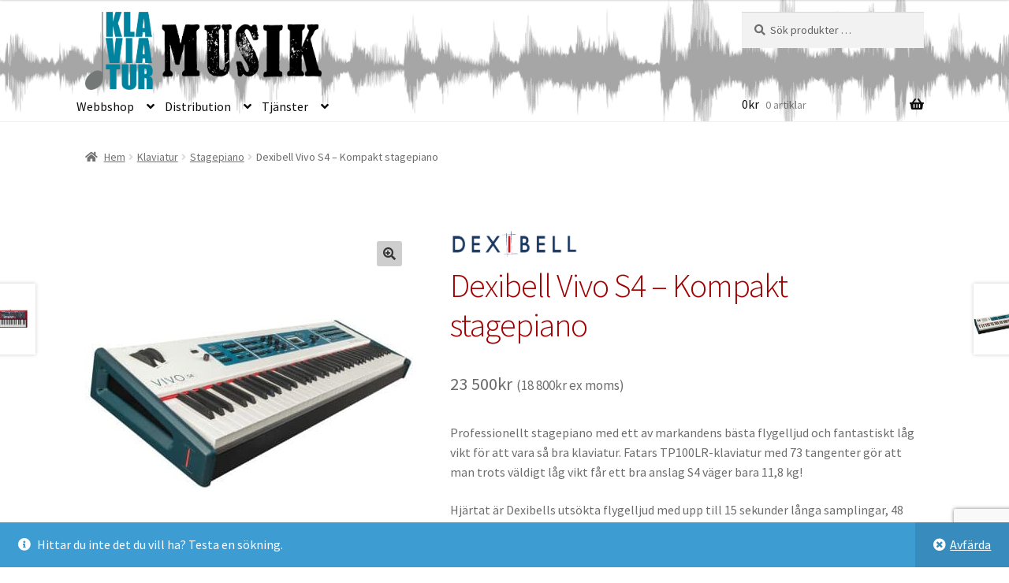

--- FILE ---
content_type: text/html; charset=UTF-8
request_url: https://klaviatur.se/produkt/dexibell-vivo-s4/
body_size: 25988
content:
<!doctype html>
<html lang="sv-SE">
<head>
<meta charset="UTF-8">
<meta name="viewport" content="width=device-width, initial-scale=1">
<link rel="profile" href="http://gmpg.org/xfn/11">
<link rel="pingback" href="https://klaviatur.se/xmlrpc.php">

			<style>
				.outofstock-message {margin-top: 20px;margin-bottom: 20px;background-color: #6498a4;padding: 20px;color: #ffffff;clear:both;border-radius:5px; }
				.stock.out-of-stock{display:none;}
				.outofstock-message a { font-style: italic; }
				.woocommerce div.product .stock { color: #ffffff !important; background-color: #6498a4;padding:10px 20px;font-weight: 700; border-radius: 5px; }
				.instock_hidden {display: none;}
			</style>
			<meta name='robots' content='index, follow, max-image-preview:large, max-snippet:-1, max-video-preview:-1' />

	<!-- This site is optimized with the Yoast SEO plugin v26.8 - https://yoast.com/product/yoast-seo-wordpress/ -->
	<title>Dexibell Vivo S4 - Kompakt stagepiano &#8211; Klaviatur Musik</title>
	<meta name="description" content="Dexibell Vivo s4 är ett mycket portablet men också proffesionellt stagepiano med vägda tangenter med hammarmekanik, Fatar TP100LR." />
	<link rel="canonical" href="https://klaviatur.se/produkt/dexibell-vivo-s4/" />
	<meta property="og:locale" content="sv_SE" />
	<meta property="og:type" content="article" />
	<meta property="og:title" content="Dexibell Vivo S4 - Kompakt stagepiano &#8211; Klaviatur Musik" />
	<meta property="og:description" content="Dexibell Vivo s4 är ett mycket portablet men också proffesionellt stagepiano med vägda tangenter med hammarmekanik, Fatar TP100LR." />
	<meta property="og:url" content="https://klaviatur.se/produkt/dexibell-vivo-s4/" />
	<meta property="og:site_name" content="Klaviatur Musik" />
	<meta property="article:publisher" content="https://www.facebook.com/klaviaturmusik" />
	<meta property="article:modified_time" content="2025-12-03T20:13:45+00:00" />
	<meta property="og:image" content="https://usercontent.one/wp/klaviatur.se/wp-content/uploads/2023/10/VIVO-S4_34DX_TILTED.jpeg?media=1764794875" />
	<meta property="og:image:width" content="1500" />
	<meta property="og:image:height" content="1500" />
	<meta property="og:image:type" content="image/jpeg" />
	<meta name="twitter:card" content="summary_large_image" />
	<meta name="twitter:label1" content="Beräknad lästid" />
	<meta name="twitter:data1" content="3 minuter" />
	<script type="application/ld+json" class="yoast-schema-graph">{"@context":"https://schema.org","@graph":[{"@type":"WebPage","@id":"https://klaviatur.se/produkt/dexibell-vivo-s4/","url":"https://klaviatur.se/produkt/dexibell-vivo-s4/","name":"Dexibell Vivo S4 - Kompakt stagepiano &#8211; Klaviatur Musik","isPartOf":{"@id":"https://klaviatur.se/#website"},"primaryImageOfPage":{"@id":"https://klaviatur.se/produkt/dexibell-vivo-s4/#primaryimage"},"image":{"@id":"https://klaviatur.se/produkt/dexibell-vivo-s4/#primaryimage"},"thumbnailUrl":"https://klaviatur.se/wp-content/uploads/2023/10/VIVO-S4_34DX_TILTED.jpeg","datePublished":"2023-10-18T20:09:06+00:00","dateModified":"2025-12-03T20:13:45+00:00","description":"Dexibell Vivo s4 är ett mycket portablet men också proffesionellt stagepiano med vägda tangenter med hammarmekanik, Fatar TP100LR.","breadcrumb":{"@id":"https://klaviatur.se/produkt/dexibell-vivo-s4/#breadcrumb"},"inLanguage":"sv-SE","potentialAction":[{"@type":"ReadAction","target":["https://klaviatur.se/produkt/dexibell-vivo-s4/"]}]},{"@type":"ImageObject","inLanguage":"sv-SE","@id":"https://klaviatur.se/produkt/dexibell-vivo-s4/#primaryimage","url":"https://klaviatur.se/wp-content/uploads/2023/10/VIVO-S4_34DX_TILTED.jpeg","contentUrl":"https://klaviatur.se/wp-content/uploads/2023/10/VIVO-S4_34DX_TILTED.jpeg","width":1500,"height":1500,"caption":"Dexibell S4 framsida diagonal"},{"@type":"BreadcrumbList","@id":"https://klaviatur.se/produkt/dexibell-vivo-s4/#breadcrumb","itemListElement":[{"@type":"ListItem","position":1,"name":"Hem","item":"https://klaviatur.se/"},{"@type":"ListItem","position":2,"name":"Klaviatur Musik","item":"https://klaviatur.se/"},{"@type":"ListItem","position":3,"name":"Dexibell Vivo S4 &#8211; Kompakt stagepiano"}]},{"@type":"WebSite","@id":"https://klaviatur.se/#website","url":"https://klaviatur.se/","name":"Klaviatur Musik","description":"Klaviatur, ljud &amp; studio","publisher":{"@id":"https://klaviatur.se/#organization"},"potentialAction":[{"@type":"SearchAction","target":{"@type":"EntryPoint","urlTemplate":"https://klaviatur.se/?s={search_term_string}"},"query-input":{"@type":"PropertyValueSpecification","valueRequired":true,"valueName":"search_term_string"}}],"inLanguage":"sv-SE"},{"@type":"Organization","@id":"https://klaviatur.se/#organization","name":"Klaviatur Musik AB","url":"https://klaviatur.se/","logo":{"@type":"ImageObject","inLanguage":"sv-SE","@id":"https://klaviatur.se/#/schema/logo/image/","url":"https://klaviatur.se/wp-content/uploads/2022/04/cropped-Klaviatur-musik-m.png","contentUrl":"https://klaviatur.se/wp-content/uploads/2022/04/cropped-Klaviatur-musik-m.png","width":755,"height":250,"caption":"Klaviatur Musik AB"},"image":{"@id":"https://klaviatur.se/#/schema/logo/image/"},"sameAs":["https://www.facebook.com/klaviaturmusik","https://www.linkedin.com/company/10135720","https://www.youtube.com/klaviatur","https://www.instagram.com/klaviaturmusik/"]}]}</script>
	<!-- / Yoast SEO plugin. -->


<link rel='dns-prefetch' href='//www.googletagmanager.com' />
<link rel='dns-prefetch' href='//fonts.googleapis.com' />
<link rel="alternate" type="application/rss+xml" title="Klaviatur Musik &raquo; Webbflöde" href="https://klaviatur.se/feed/" />
<link rel="alternate" type="application/rss+xml" title="Klaviatur Musik &raquo; Kommentarsflöde" href="https://klaviatur.se/comments/feed/" />
<link rel="alternate" title="oEmbed (JSON)" type="application/json+oembed" href="https://klaviatur.se/wp-json/oembed/1.0/embed?url=https%3A%2F%2Fklaviatur.se%2Fprodukt%2Fdexibell-vivo-s4%2F" />
<link rel="alternate" title="oEmbed (XML)" type="text/xml+oembed" href="https://klaviatur.se/wp-json/oembed/1.0/embed?url=https%3A%2F%2Fklaviatur.se%2Fprodukt%2Fdexibell-vivo-s4%2F&#038;format=xml" />
<style id='wp-img-auto-sizes-contain-inline-css'>
img:is([sizes=auto i],[sizes^="auto," i]){contain-intrinsic-size:3000px 1500px}
/*# sourceURL=wp-img-auto-sizes-contain-inline-css */
</style>
<style id='wp-emoji-styles-inline-css'>

	img.wp-smiley, img.emoji {
		display: inline !important;
		border: none !important;
		box-shadow: none !important;
		height: 1em !important;
		width: 1em !important;
		margin: 0 0.07em !important;
		vertical-align: -0.1em !important;
		background: none !important;
		padding: 0 !important;
	}
/*# sourceURL=wp-emoji-styles-inline-css */
</style>
<style id='wp-block-library-inline-css'>
:root{--wp-block-synced-color:#7a00df;--wp-block-synced-color--rgb:122,0,223;--wp-bound-block-color:var(--wp-block-synced-color);--wp-editor-canvas-background:#ddd;--wp-admin-theme-color:#007cba;--wp-admin-theme-color--rgb:0,124,186;--wp-admin-theme-color-darker-10:#006ba1;--wp-admin-theme-color-darker-10--rgb:0,107,160.5;--wp-admin-theme-color-darker-20:#005a87;--wp-admin-theme-color-darker-20--rgb:0,90,135;--wp-admin-border-width-focus:2px}@media (min-resolution:192dpi){:root{--wp-admin-border-width-focus:1.5px}}.wp-element-button{cursor:pointer}:root .has-very-light-gray-background-color{background-color:#eee}:root .has-very-dark-gray-background-color{background-color:#313131}:root .has-very-light-gray-color{color:#eee}:root .has-very-dark-gray-color{color:#313131}:root .has-vivid-green-cyan-to-vivid-cyan-blue-gradient-background{background:linear-gradient(135deg,#00d084,#0693e3)}:root .has-purple-crush-gradient-background{background:linear-gradient(135deg,#34e2e4,#4721fb 50%,#ab1dfe)}:root .has-hazy-dawn-gradient-background{background:linear-gradient(135deg,#faaca8,#dad0ec)}:root .has-subdued-olive-gradient-background{background:linear-gradient(135deg,#fafae1,#67a671)}:root .has-atomic-cream-gradient-background{background:linear-gradient(135deg,#fdd79a,#004a59)}:root .has-nightshade-gradient-background{background:linear-gradient(135deg,#330968,#31cdcf)}:root .has-midnight-gradient-background{background:linear-gradient(135deg,#020381,#2874fc)}:root{--wp--preset--font-size--normal:16px;--wp--preset--font-size--huge:42px}.has-regular-font-size{font-size:1em}.has-larger-font-size{font-size:2.625em}.has-normal-font-size{font-size:var(--wp--preset--font-size--normal)}.has-huge-font-size{font-size:var(--wp--preset--font-size--huge)}.has-text-align-center{text-align:center}.has-text-align-left{text-align:left}.has-text-align-right{text-align:right}.has-fit-text{white-space:nowrap!important}#end-resizable-editor-section{display:none}.aligncenter{clear:both}.items-justified-left{justify-content:flex-start}.items-justified-center{justify-content:center}.items-justified-right{justify-content:flex-end}.items-justified-space-between{justify-content:space-between}.screen-reader-text{border:0;clip-path:inset(50%);height:1px;margin:-1px;overflow:hidden;padding:0;position:absolute;width:1px;word-wrap:normal!important}.screen-reader-text:focus{background-color:#ddd;clip-path:none;color:#444;display:block;font-size:1em;height:auto;left:5px;line-height:normal;padding:15px 23px 14px;text-decoration:none;top:5px;width:auto;z-index:100000}html :where(.has-border-color){border-style:solid}html :where([style*=border-top-color]){border-top-style:solid}html :where([style*=border-right-color]){border-right-style:solid}html :where([style*=border-bottom-color]){border-bottom-style:solid}html :where([style*=border-left-color]){border-left-style:solid}html :where([style*=border-width]){border-style:solid}html :where([style*=border-top-width]){border-top-style:solid}html :where([style*=border-right-width]){border-right-style:solid}html :where([style*=border-bottom-width]){border-bottom-style:solid}html :where([style*=border-left-width]){border-left-style:solid}html :where(img[class*=wp-image-]){height:auto;max-width:100%}:where(figure){margin:0 0 1em}html :where(.is-position-sticky){--wp-admin--admin-bar--position-offset:var(--wp-admin--admin-bar--height,0px)}@media screen and (max-width:600px){html :where(.is-position-sticky){--wp-admin--admin-bar--position-offset:0px}}

/*# sourceURL=wp-block-library-inline-css */
</style><link rel='stylesheet' id='wc-blocks-style-css' href='https://usercontent.one/wp/klaviatur.se/wp-content/plugins/woocommerce/assets/client/blocks/wc-blocks.css?ver=wc-10.4.3&media=1764794875' media='all' />
<style id='global-styles-inline-css'>
:root{--wp--preset--aspect-ratio--square: 1;--wp--preset--aspect-ratio--4-3: 4/3;--wp--preset--aspect-ratio--3-4: 3/4;--wp--preset--aspect-ratio--3-2: 3/2;--wp--preset--aspect-ratio--2-3: 2/3;--wp--preset--aspect-ratio--16-9: 16/9;--wp--preset--aspect-ratio--9-16: 9/16;--wp--preset--color--black: #000000;--wp--preset--color--cyan-bluish-gray: #abb8c3;--wp--preset--color--white: #ffffff;--wp--preset--color--pale-pink: #f78da7;--wp--preset--color--vivid-red: #cf2e2e;--wp--preset--color--luminous-vivid-orange: #ff6900;--wp--preset--color--luminous-vivid-amber: #fcb900;--wp--preset--color--light-green-cyan: #7bdcb5;--wp--preset--color--vivid-green-cyan: #00d084;--wp--preset--color--pale-cyan-blue: #8ed1fc;--wp--preset--color--vivid-cyan-blue: #0693e3;--wp--preset--color--vivid-purple: #9b51e0;--wp--preset--gradient--vivid-cyan-blue-to-vivid-purple: linear-gradient(135deg,rgb(6,147,227) 0%,rgb(155,81,224) 100%);--wp--preset--gradient--light-green-cyan-to-vivid-green-cyan: linear-gradient(135deg,rgb(122,220,180) 0%,rgb(0,208,130) 100%);--wp--preset--gradient--luminous-vivid-amber-to-luminous-vivid-orange: linear-gradient(135deg,rgb(252,185,0) 0%,rgb(255,105,0) 100%);--wp--preset--gradient--luminous-vivid-orange-to-vivid-red: linear-gradient(135deg,rgb(255,105,0) 0%,rgb(207,46,46) 100%);--wp--preset--gradient--very-light-gray-to-cyan-bluish-gray: linear-gradient(135deg,rgb(238,238,238) 0%,rgb(169,184,195) 100%);--wp--preset--gradient--cool-to-warm-spectrum: linear-gradient(135deg,rgb(74,234,220) 0%,rgb(151,120,209) 20%,rgb(207,42,186) 40%,rgb(238,44,130) 60%,rgb(251,105,98) 80%,rgb(254,248,76) 100%);--wp--preset--gradient--blush-light-purple: linear-gradient(135deg,rgb(255,206,236) 0%,rgb(152,150,240) 100%);--wp--preset--gradient--blush-bordeaux: linear-gradient(135deg,rgb(254,205,165) 0%,rgb(254,45,45) 50%,rgb(107,0,62) 100%);--wp--preset--gradient--luminous-dusk: linear-gradient(135deg,rgb(255,203,112) 0%,rgb(199,81,192) 50%,rgb(65,88,208) 100%);--wp--preset--gradient--pale-ocean: linear-gradient(135deg,rgb(255,245,203) 0%,rgb(182,227,212) 50%,rgb(51,167,181) 100%);--wp--preset--gradient--electric-grass: linear-gradient(135deg,rgb(202,248,128) 0%,rgb(113,206,126) 100%);--wp--preset--gradient--midnight: linear-gradient(135deg,rgb(2,3,129) 0%,rgb(40,116,252) 100%);--wp--preset--font-size--small: 14px;--wp--preset--font-size--medium: 23px;--wp--preset--font-size--large: 26px;--wp--preset--font-size--x-large: 42px;--wp--preset--font-size--normal: 16px;--wp--preset--font-size--huge: 37px;--wp--preset--spacing--20: 0.44rem;--wp--preset--spacing--30: 0.67rem;--wp--preset--spacing--40: 1rem;--wp--preset--spacing--50: 1.5rem;--wp--preset--spacing--60: 2.25rem;--wp--preset--spacing--70: 3.38rem;--wp--preset--spacing--80: 5.06rem;--wp--preset--shadow--natural: 6px 6px 9px rgba(0, 0, 0, 0.2);--wp--preset--shadow--deep: 12px 12px 50px rgba(0, 0, 0, 0.4);--wp--preset--shadow--sharp: 6px 6px 0px rgba(0, 0, 0, 0.2);--wp--preset--shadow--outlined: 6px 6px 0px -3px rgb(255, 255, 255), 6px 6px rgb(0, 0, 0);--wp--preset--shadow--crisp: 6px 6px 0px rgb(0, 0, 0);}:root :where(.is-layout-flow) > :first-child{margin-block-start: 0;}:root :where(.is-layout-flow) > :last-child{margin-block-end: 0;}:root :where(.is-layout-flow) > *{margin-block-start: 24px;margin-block-end: 0;}:root :where(.is-layout-constrained) > :first-child{margin-block-start: 0;}:root :where(.is-layout-constrained) > :last-child{margin-block-end: 0;}:root :where(.is-layout-constrained) > *{margin-block-start: 24px;margin-block-end: 0;}:root :where(.is-layout-flex){gap: 24px;}:root :where(.is-layout-grid){gap: 24px;}body .is-layout-flex{display: flex;}.is-layout-flex{flex-wrap: wrap;align-items: center;}.is-layout-flex > :is(*, div){margin: 0;}body .is-layout-grid{display: grid;}.is-layout-grid > :is(*, div){margin: 0;}.has-black-color{color: var(--wp--preset--color--black) !important;}.has-cyan-bluish-gray-color{color: var(--wp--preset--color--cyan-bluish-gray) !important;}.has-white-color{color: var(--wp--preset--color--white) !important;}.has-pale-pink-color{color: var(--wp--preset--color--pale-pink) !important;}.has-vivid-red-color{color: var(--wp--preset--color--vivid-red) !important;}.has-luminous-vivid-orange-color{color: var(--wp--preset--color--luminous-vivid-orange) !important;}.has-luminous-vivid-amber-color{color: var(--wp--preset--color--luminous-vivid-amber) !important;}.has-light-green-cyan-color{color: var(--wp--preset--color--light-green-cyan) !important;}.has-vivid-green-cyan-color{color: var(--wp--preset--color--vivid-green-cyan) !important;}.has-pale-cyan-blue-color{color: var(--wp--preset--color--pale-cyan-blue) !important;}.has-vivid-cyan-blue-color{color: var(--wp--preset--color--vivid-cyan-blue) !important;}.has-vivid-purple-color{color: var(--wp--preset--color--vivid-purple) !important;}.has-black-background-color{background-color: var(--wp--preset--color--black) !important;}.has-cyan-bluish-gray-background-color{background-color: var(--wp--preset--color--cyan-bluish-gray) !important;}.has-white-background-color{background-color: var(--wp--preset--color--white) !important;}.has-pale-pink-background-color{background-color: var(--wp--preset--color--pale-pink) !important;}.has-vivid-red-background-color{background-color: var(--wp--preset--color--vivid-red) !important;}.has-luminous-vivid-orange-background-color{background-color: var(--wp--preset--color--luminous-vivid-orange) !important;}.has-luminous-vivid-amber-background-color{background-color: var(--wp--preset--color--luminous-vivid-amber) !important;}.has-light-green-cyan-background-color{background-color: var(--wp--preset--color--light-green-cyan) !important;}.has-vivid-green-cyan-background-color{background-color: var(--wp--preset--color--vivid-green-cyan) !important;}.has-pale-cyan-blue-background-color{background-color: var(--wp--preset--color--pale-cyan-blue) !important;}.has-vivid-cyan-blue-background-color{background-color: var(--wp--preset--color--vivid-cyan-blue) !important;}.has-vivid-purple-background-color{background-color: var(--wp--preset--color--vivid-purple) !important;}.has-black-border-color{border-color: var(--wp--preset--color--black) !important;}.has-cyan-bluish-gray-border-color{border-color: var(--wp--preset--color--cyan-bluish-gray) !important;}.has-white-border-color{border-color: var(--wp--preset--color--white) !important;}.has-pale-pink-border-color{border-color: var(--wp--preset--color--pale-pink) !important;}.has-vivid-red-border-color{border-color: var(--wp--preset--color--vivid-red) !important;}.has-luminous-vivid-orange-border-color{border-color: var(--wp--preset--color--luminous-vivid-orange) !important;}.has-luminous-vivid-amber-border-color{border-color: var(--wp--preset--color--luminous-vivid-amber) !important;}.has-light-green-cyan-border-color{border-color: var(--wp--preset--color--light-green-cyan) !important;}.has-vivid-green-cyan-border-color{border-color: var(--wp--preset--color--vivid-green-cyan) !important;}.has-pale-cyan-blue-border-color{border-color: var(--wp--preset--color--pale-cyan-blue) !important;}.has-vivid-cyan-blue-border-color{border-color: var(--wp--preset--color--vivid-cyan-blue) !important;}.has-vivid-purple-border-color{border-color: var(--wp--preset--color--vivid-purple) !important;}.has-vivid-cyan-blue-to-vivid-purple-gradient-background{background: var(--wp--preset--gradient--vivid-cyan-blue-to-vivid-purple) !important;}.has-light-green-cyan-to-vivid-green-cyan-gradient-background{background: var(--wp--preset--gradient--light-green-cyan-to-vivid-green-cyan) !important;}.has-luminous-vivid-amber-to-luminous-vivid-orange-gradient-background{background: var(--wp--preset--gradient--luminous-vivid-amber-to-luminous-vivid-orange) !important;}.has-luminous-vivid-orange-to-vivid-red-gradient-background{background: var(--wp--preset--gradient--luminous-vivid-orange-to-vivid-red) !important;}.has-very-light-gray-to-cyan-bluish-gray-gradient-background{background: var(--wp--preset--gradient--very-light-gray-to-cyan-bluish-gray) !important;}.has-cool-to-warm-spectrum-gradient-background{background: var(--wp--preset--gradient--cool-to-warm-spectrum) !important;}.has-blush-light-purple-gradient-background{background: var(--wp--preset--gradient--blush-light-purple) !important;}.has-blush-bordeaux-gradient-background{background: var(--wp--preset--gradient--blush-bordeaux) !important;}.has-luminous-dusk-gradient-background{background: var(--wp--preset--gradient--luminous-dusk) !important;}.has-pale-ocean-gradient-background{background: var(--wp--preset--gradient--pale-ocean) !important;}.has-electric-grass-gradient-background{background: var(--wp--preset--gradient--electric-grass) !important;}.has-midnight-gradient-background{background: var(--wp--preset--gradient--midnight) !important;}.has-small-font-size{font-size: var(--wp--preset--font-size--small) !important;}.has-medium-font-size{font-size: var(--wp--preset--font-size--medium) !important;}.has-large-font-size{font-size: var(--wp--preset--font-size--large) !important;}.has-x-large-font-size{font-size: var(--wp--preset--font-size--x-large) !important;}
/*# sourceURL=global-styles-inline-css */
</style>

<style id='classic-theme-styles-inline-css'>
/*! This file is auto-generated */
.wp-block-button__link{color:#fff;background-color:#32373c;border-radius:9999px;box-shadow:none;text-decoration:none;padding:calc(.667em + 2px) calc(1.333em + 2px);font-size:1.125em}.wp-block-file__button{background:#32373c;color:#fff;text-decoration:none}
/*# sourceURL=/wp-includes/css/classic-themes.min.css */
</style>
<link rel='stylesheet' id='storefront-gutenberg-blocks-css' href='https://usercontent.one/wp/klaviatur.se/wp-content/themes/storefront/assets/css/base/gutenberg-blocks.css?ver=4.6.2&media=1764794875' media='all' />
<style id='storefront-gutenberg-blocks-inline-css'>

				.wp-block-button__link:not(.has-text-color) {
					color: #333333;
				}

				.wp-block-button__link:not(.has-text-color):hover,
				.wp-block-button__link:not(.has-text-color):focus,
				.wp-block-button__link:not(.has-text-color):active {
					color: #333333;
				}

				.wp-block-button__link:not(.has-background) {
					background-color: #cecece;
				}

				.wp-block-button__link:not(.has-background):hover,
				.wp-block-button__link:not(.has-background):focus,
				.wp-block-button__link:not(.has-background):active {
					border-color: #b5b5b5;
					background-color: #b5b5b5;
				}

				.wc-block-grid__products .wc-block-grid__product .wp-block-button__link {
					background-color: #cecece;
					border-color: #cecece;
					color: #333333;
				}

				.wp-block-quote footer,
				.wp-block-quote cite,
				.wp-block-quote__citation {
					color: #6d6d6d;
				}

				.wp-block-pullquote cite,
				.wp-block-pullquote footer,
				.wp-block-pullquote__citation {
					color: #6d6d6d;
				}

				.wp-block-image figcaption {
					color: #6d6d6d;
				}

				.wp-block-separator.is-style-dots::before {
					color: #a00000;
				}

				.wp-block-file a.wp-block-file__button {
					color: #333333;
					background-color: #cecece;
					border-color: #cecece;
				}

				.wp-block-file a.wp-block-file__button:hover,
				.wp-block-file a.wp-block-file__button:focus,
				.wp-block-file a.wp-block-file__button:active {
					color: #333333;
					background-color: #b5b5b5;
				}

				.wp-block-code,
				.wp-block-preformatted pre {
					color: #6d6d6d;
				}

				.wp-block-table:not( .has-background ):not( .is-style-stripes ) tbody tr:nth-child(2n) td {
					background-color: #fdfdfd;
				}

				.wp-block-cover .wp-block-cover__inner-container h1:not(.has-text-color),
				.wp-block-cover .wp-block-cover__inner-container h2:not(.has-text-color),
				.wp-block-cover .wp-block-cover__inner-container h3:not(.has-text-color),
				.wp-block-cover .wp-block-cover__inner-container h4:not(.has-text-color),
				.wp-block-cover .wp-block-cover__inner-container h5:not(.has-text-color),
				.wp-block-cover .wp-block-cover__inner-container h6:not(.has-text-color) {
					color: #0f0404;
				}

				div.wc-block-components-price-slider__range-input-progress,
				.rtl .wc-block-components-price-slider__range-input-progress {
					--range-color: #000eb2;
				}

				/* Target only IE11 */
				@media all and (-ms-high-contrast: none), (-ms-high-contrast: active) {
					.wc-block-components-price-slider__range-input-progress {
						background: #000eb2;
					}
				}

				.wc-block-components-button:not(.is-link) {
					background-color: #333333;
					color: #ffffff;
				}

				.wc-block-components-button:not(.is-link):hover,
				.wc-block-components-button:not(.is-link):focus,
				.wc-block-components-button:not(.is-link):active {
					background-color: #1a1a1a;
					color: #ffffff;
				}

				.wc-block-components-button:not(.is-link):disabled {
					background-color: #333333;
					color: #ffffff;
				}

				.wc-block-cart__submit-container {
					background-color: #ffffff;
				}

				.wc-block-cart__submit-container::before {
					color: rgba(220,220,220,0.5);
				}

				.wc-block-components-order-summary-item__quantity {
					background-color: #ffffff;
					border-color: #6d6d6d;
					box-shadow: 0 0 0 2px #ffffff;
					color: #6d6d6d;
				}
			
/*# sourceURL=storefront-gutenberg-blocks-inline-css */
</style>
<link rel='stylesheet' id='contact-form-7-css' href='https://usercontent.one/wp/klaviatur.se/wp-content/plugins/contact-form-7/includes/css/styles.css?ver=6.1.4&media=1764794875' media='all' />
<link rel='stylesheet' id='photoswipe-css' href='https://usercontent.one/wp/klaviatur.se/wp-content/plugins/woocommerce/assets/css/photoswipe/photoswipe.min.css?ver=10.4.3&media=1764794875' media='all' />
<link rel='stylesheet' id='photoswipe-default-skin-css' href='https://usercontent.one/wp/klaviatur.se/wp-content/plugins/woocommerce/assets/css/photoswipe/default-skin/default-skin.min.css?ver=10.4.3&media=1764794875' media='all' />
<style id='woocommerce-inline-inline-css'>
.woocommerce form .form-row .required { visibility: visible; }
/*# sourceURL=woocommerce-inline-inline-css */
</style>
<link rel='stylesheet' id='brands-styles-css' href='https://usercontent.one/wp/klaviatur.se/wp-content/plugins/woocommerce/assets/css/brands.css?ver=10.4.3&media=1764794875' media='all' />
<link rel='stylesheet' id='storefront-style-css' href='https://usercontent.one/wp/klaviatur.se/wp-content/themes/storefront/style.css?ver=4.6.2&media=1764794875' media='all' />
<style id='storefront-style-inline-css'>

			.main-navigation ul li a,
			.site-title a,
			ul.menu li a,
			.site-branding h1 a,
			button.menu-toggle,
			button.menu-toggle:hover,
			.handheld-navigation .dropdown-toggle {
				color: #0c0c0c;
			}

			button.menu-toggle,
			button.menu-toggle:hover {
				border-color: #0c0c0c;
			}

			.main-navigation ul li a:hover,
			.main-navigation ul li:hover > a,
			.site-title a:hover,
			.site-header ul.menu li.current-menu-item > a {
				color: #4d4d4d;
			}

			table:not( .has-background ) th {
				background-color: #f8f8f8;
			}

			table:not( .has-background ) tbody td {
				background-color: #fdfdfd;
			}

			table:not( .has-background ) tbody tr:nth-child(2n) td,
			fieldset,
			fieldset legend {
				background-color: #fbfbfb;
			}

			.site-header,
			.secondary-navigation ul ul,
			.main-navigation ul.menu > li.menu-item-has-children:after,
			.secondary-navigation ul.menu ul,
			.storefront-handheld-footer-bar,
			.storefront-handheld-footer-bar ul li > a,
			.storefront-handheld-footer-bar ul li.search .site-search,
			button.menu-toggle,
			button.menu-toggle:hover {
				background-color: #ffffff;
			}

			p.site-description,
			.site-header,
			.storefront-handheld-footer-bar {
				color: #000000;
			}

			button.menu-toggle:after,
			button.menu-toggle:before,
			button.menu-toggle span:before {
				background-color: #0c0c0c;
			}

			h1, h2, h3, h4, h5, h6, .wc-block-grid__product-title {
				color: #a00000;
			}

			.widget h1 {
				border-bottom-color: #a00000;
			}

			body,
			.secondary-navigation a {
				color: #6d6d6d;
			}

			.widget-area .widget a,
			.hentry .entry-header .posted-on a,
			.hentry .entry-header .post-author a,
			.hentry .entry-header .post-comments a,
			.hentry .entry-header .byline a {
				color: #727272;
			}

			a {
				color: #000eb2;
			}

			a:focus,
			button:focus,
			.button.alt:focus,
			input:focus,
			textarea:focus,
			input[type="button"]:focus,
			input[type="reset"]:focus,
			input[type="submit"]:focus,
			input[type="email"]:focus,
			input[type="tel"]:focus,
			input[type="url"]:focus,
			input[type="password"]:focus,
			input[type="search"]:focus {
				outline-color: #000eb2;
			}

			button, input[type="button"], input[type="reset"], input[type="submit"], .button, .widget a.button {
				background-color: #cecece;
				border-color: #cecece;
				color: #333333;
			}

			button:hover, input[type="button"]:hover, input[type="reset"]:hover, input[type="submit"]:hover, .button:hover, .widget a.button:hover {
				background-color: #b5b5b5;
				border-color: #b5b5b5;
				color: #333333;
			}

			button.alt, input[type="button"].alt, input[type="reset"].alt, input[type="submit"].alt, .button.alt, .widget-area .widget a.button.alt {
				background-color: #333333;
				border-color: #333333;
				color: #ffffff;
			}

			button.alt:hover, input[type="button"].alt:hover, input[type="reset"].alt:hover, input[type="submit"].alt:hover, .button.alt:hover, .widget-area .widget a.button.alt:hover {
				background-color: #1a1a1a;
				border-color: #1a1a1a;
				color: #ffffff;
			}

			.pagination .page-numbers li .page-numbers.current {
				background-color: #e6e6e6;
				color: #636363;
			}

			#comments .comment-list .comment-content .comment-text {
				background-color: #f8f8f8;
			}

			.site-footer {
				background-color: #ffffff;
				color: #353535;
			}

			.site-footer a:not(.button):not(.components-button) {
				color: #b20000;
			}

			.site-footer .storefront-handheld-footer-bar a:not(.button):not(.components-button) {
				color: #0c0c0c;
			}

			.site-footer h1, .site-footer h2, .site-footer h3, .site-footer h4, .site-footer h5, .site-footer h6, .site-footer .widget .widget-title, .site-footer .widget .widgettitle {
				color: #ba0000;
			}

			.page-template-template-homepage.has-post-thumbnail .type-page.has-post-thumbnail .entry-title {
				color: #0f0404;
			}

			.page-template-template-homepage.has-post-thumbnail .type-page.has-post-thumbnail .entry-content {
				color: #000000;
			}

			@media screen and ( min-width: 768px ) {
				.secondary-navigation ul.menu a:hover {
					color: #191919;
				}

				.secondary-navigation ul.menu a {
					color: #000000;
				}

				.main-navigation ul.menu ul.sub-menu,
				.main-navigation ul.nav-menu ul.children {
					background-color: #f0f0f0;
				}

				.site-header {
					border-bottom-color: #f0f0f0;
				}
			}
/*# sourceURL=storefront-style-inline-css */
</style>
<link rel='stylesheet' id='storefront-icons-css' href='https://usercontent.one/wp/klaviatur.se/wp-content/themes/storefront/assets/css/base/icons.css?ver=4.6.2&media=1764794875' media='all' />
<link rel='stylesheet' id='storefront-fonts-css' href='https://fonts.googleapis.com/css?family=Source+Sans+Pro%3A400%2C300%2C300italic%2C400italic%2C600%2C700%2C900&#038;subset=latin%2Clatin-ext&#038;ver=4.6.2' media='all' />
<link rel='stylesheet' id='storefront-woocommerce-style-css' href='https://usercontent.one/wp/klaviatur.se/wp-content/themes/storefront/assets/css/woocommerce/woocommerce.css?ver=4.6.2&media=1764794875' media='all' />
<style id='storefront-woocommerce-style-inline-css'>
@font-face {
				font-family: star;
				src: url(https://usercontent.one/wp/klaviatur.se/wp-content/plugins/woocommerce/assets/fonts/star.eot?media=1764794875);
				src:
					url(https://usercontent.one/wp/klaviatur.se/wp-content/plugins/woocommerce/assets/fonts/star.eot?media=1764794875?#iefix) format("embedded-opentype"),
					url(https://usercontent.one/wp/klaviatur.se/wp-content/plugins/woocommerce/assets/fonts/star.woff?media=1764794875) format("woff"),
					url(https://usercontent.one/wp/klaviatur.se/wp-content/plugins/woocommerce/assets/fonts/star.ttf?media=1764794875) format("truetype"),
					url(https://usercontent.one/wp/klaviatur.se/wp-content/plugins/woocommerce/assets/fonts/star.svg?media=1764794875#star) format("svg");
				font-weight: 400;
				font-style: normal;
			}
			@font-face {
				font-family: WooCommerce;
				src: url(https://usercontent.one/wp/klaviatur.se/wp-content/plugins/woocommerce/assets/fonts/WooCommerce.eot?media=1764794875);
				src:
					url(https://usercontent.one/wp/klaviatur.se/wp-content/plugins/woocommerce/assets/fonts/WooCommerce.eot?media=1764794875?#iefix) format("embedded-opentype"),
					url(https://usercontent.one/wp/klaviatur.se/wp-content/plugins/woocommerce/assets/fonts/WooCommerce.woff?media=1764794875) format("woff"),
					url(https://usercontent.one/wp/klaviatur.se/wp-content/plugins/woocommerce/assets/fonts/WooCommerce.ttf?media=1764794875) format("truetype"),
					url(https://usercontent.one/wp/klaviatur.se/wp-content/plugins/woocommerce/assets/fonts/WooCommerce.svg?media=1764794875#WooCommerce) format("svg");
				font-weight: 400;
				font-style: normal;
			}

			a.cart-contents,
			.site-header-cart .widget_shopping_cart a {
				color: #0c0c0c;
			}

			a.cart-contents:hover,
			.site-header-cart .widget_shopping_cart a:hover,
			.site-header-cart:hover > li > a {
				color: #4d4d4d;
			}

			table.cart td.product-remove,
			table.cart td.actions {
				border-top-color: #ffffff;
			}

			.storefront-handheld-footer-bar ul li.cart .count {
				background-color: #0c0c0c;
				color: #ffffff;
				border-color: #ffffff;
			}

			.woocommerce-tabs ul.tabs li.active a,
			ul.products li.product .price,
			.onsale,
			.wc-block-grid__product-onsale,
			.widget_search form:before,
			.widget_product_search form:before {
				color: #6d6d6d;
			}

			.woocommerce-breadcrumb a,
			a.woocommerce-review-link,
			.product_meta a {
				color: #727272;
			}

			.wc-block-grid__product-onsale,
			.onsale {
				border-color: #6d6d6d;
			}

			.star-rating span:before,
			.quantity .plus, .quantity .minus,
			p.stars a:hover:after,
			p.stars a:after,
			.star-rating span:before,
			#payment .payment_methods li input[type=radio]:first-child:checked+label:before {
				color: #000eb2;
			}

			.widget_price_filter .ui-slider .ui-slider-range,
			.widget_price_filter .ui-slider .ui-slider-handle {
				background-color: #000eb2;
			}

			.order_details {
				background-color: #f8f8f8;
			}

			.order_details > li {
				border-bottom: 1px dotted #e3e3e3;
			}

			.order_details:before,
			.order_details:after {
				background: -webkit-linear-gradient(transparent 0,transparent 0),-webkit-linear-gradient(135deg,#f8f8f8 33.33%,transparent 33.33%),-webkit-linear-gradient(45deg,#f8f8f8 33.33%,transparent 33.33%)
			}

			#order_review {
				background-color: #ffffff;
			}

			#payment .payment_methods > li .payment_box,
			#payment .place-order {
				background-color: #fafafa;
			}

			#payment .payment_methods > li:not(.woocommerce-notice) {
				background-color: #f5f5f5;
			}

			#payment .payment_methods > li:not(.woocommerce-notice):hover {
				background-color: #f0f0f0;
			}

			.woocommerce-pagination .page-numbers li .page-numbers.current {
				background-color: #e6e6e6;
				color: #636363;
			}

			.wc-block-grid__product-onsale,
			.onsale,
			.woocommerce-pagination .page-numbers li .page-numbers:not(.current) {
				color: #6d6d6d;
			}

			p.stars a:before,
			p.stars a:hover~a:before,
			p.stars.selected a.active~a:before {
				color: #6d6d6d;
			}

			p.stars.selected a.active:before,
			p.stars:hover a:before,
			p.stars.selected a:not(.active):before,
			p.stars.selected a.active:before {
				color: #000eb2;
			}

			.single-product div.product .woocommerce-product-gallery .woocommerce-product-gallery__trigger {
				background-color: #cecece;
				color: #333333;
			}

			.single-product div.product .woocommerce-product-gallery .woocommerce-product-gallery__trigger:hover {
				background-color: #b5b5b5;
				border-color: #b5b5b5;
				color: #333333;
			}

			.button.added_to_cart:focus,
			.button.wc-forward:focus {
				outline-color: #000eb2;
			}

			.added_to_cart,
			.site-header-cart .widget_shopping_cart a.button,
			.wc-block-grid__products .wc-block-grid__product .wp-block-button__link {
				background-color: #cecece;
				border-color: #cecece;
				color: #333333;
			}

			.added_to_cart:hover,
			.site-header-cart .widget_shopping_cart a.button:hover,
			.wc-block-grid__products .wc-block-grid__product .wp-block-button__link:hover {
				background-color: #b5b5b5;
				border-color: #b5b5b5;
				color: #333333;
			}

			.added_to_cart.alt, .added_to_cart, .widget a.button.checkout {
				background-color: #333333;
				border-color: #333333;
				color: #ffffff;
			}

			.added_to_cart.alt:hover, .added_to_cart:hover, .widget a.button.checkout:hover {
				background-color: #1a1a1a;
				border-color: #1a1a1a;
				color: #ffffff;
			}

			.button.loading {
				color: #cecece;
			}

			.button.loading:hover {
				background-color: #cecece;
			}

			.button.loading:after {
				color: #333333;
			}

			@media screen and ( min-width: 768px ) {
				.site-header-cart .widget_shopping_cart,
				.site-header .product_list_widget li .quantity {
					color: #000000;
				}

				.site-header-cart .widget_shopping_cart .buttons,
				.site-header-cart .widget_shopping_cart .total {
					background-color: #f5f5f5;
				}

				.site-header-cart .widget_shopping_cart {
					background-color: #f0f0f0;
				}
			}
				.storefront-product-pagination a {
					color: #6d6d6d;
					background-color: #ffffff;
				}
				.storefront-sticky-add-to-cart {
					color: #6d6d6d;
					background-color: #ffffff;
				}

				.storefront-sticky-add-to-cart a:not(.button) {
					color: #0c0c0c;
				}
/*# sourceURL=storefront-woocommerce-style-inline-css */
</style>
<link rel='stylesheet' id='storefront-woocommerce-brands-style-css' href='https://usercontent.one/wp/klaviatur.se/wp-content/themes/storefront/assets/css/woocommerce/extensions/brands.css?ver=4.6.2&media=1764794875' media='all' />
<script id="woocommerce-google-analytics-integration-gtag-js-after">
/* Google Analytics for WooCommerce (gtag.js) */
					window.dataLayer = window.dataLayer || [];
					function gtag(){dataLayer.push(arguments);}
					// Set up default consent state.
					for ( const mode of [{"analytics_storage":"denied","ad_storage":"denied","ad_user_data":"denied","ad_personalization":"denied","region":["AT","BE","BG","HR","CY","CZ","DK","EE","FI","FR","DE","GR","HU","IS","IE","IT","LV","LI","LT","LU","MT","NL","NO","PL","PT","RO","SK","SI","ES","SE","GB","CH"]}] || [] ) {
						gtag( "consent", "default", { "wait_for_update": 500, ...mode } );
					}
					gtag("js", new Date());
					gtag("set", "developer_id.dOGY3NW", true);
					gtag("config", "G-8JQGMP6J4B", {"track_404":true,"allow_google_signals":true,"logged_in":false,"linker":{"domains":[],"allow_incoming":false},"custom_map":{"dimension1":"logged_in"}});
//# sourceURL=woocommerce-google-analytics-integration-gtag-js-after
</script>
<script src="https://klaviatur.se/wp-includes/js/jquery/jquery.min.js?ver=3.7.1" id="jquery-core-js"></script>
<script src="https://klaviatur.se/wp-includes/js/jquery/jquery-migrate.min.js?ver=3.4.1" id="jquery-migrate-js"></script>
<script src="https://usercontent.one/wp/klaviatur.se/wp-content/plugins/woocommerce/assets/js/jquery-blockui/jquery.blockUI.min.js?ver=2.7.0-wc.10.4.3&media=1764794875" id="wc-jquery-blockui-js" defer data-wp-strategy="defer"></script>
<script id="wc-add-to-cart-js-extra">
var wc_add_to_cart_params = {"ajax_url":"/wp-admin/admin-ajax.php","wc_ajax_url":"/?wc-ajax=%%endpoint%%","i18n_view_cart":"Visa varukorg","cart_url":"https://klaviatur.se/varukorg/","is_cart":"","cart_redirect_after_add":"no"};
//# sourceURL=wc-add-to-cart-js-extra
</script>
<script src="https://usercontent.one/wp/klaviatur.se/wp-content/plugins/woocommerce/assets/js/frontend/add-to-cart.min.js?ver=10.4.3&media=1764794875" id="wc-add-to-cart-js" defer data-wp-strategy="defer"></script>
<script src="https://usercontent.one/wp/klaviatur.se/wp-content/plugins/woocommerce/assets/js/zoom/jquery.zoom.min.js?ver=1.7.21-wc.10.4.3&media=1764794875" id="wc-zoom-js" defer data-wp-strategy="defer"></script>
<script src="https://usercontent.one/wp/klaviatur.se/wp-content/plugins/woocommerce/assets/js/flexslider/jquery.flexslider.min.js?ver=2.7.2-wc.10.4.3&media=1764794875" id="wc-flexslider-js" defer data-wp-strategy="defer"></script>
<script src="https://usercontent.one/wp/klaviatur.se/wp-content/plugins/woocommerce/assets/js/photoswipe/photoswipe.min.js?ver=4.1.1-wc.10.4.3&media=1764794875" id="wc-photoswipe-js" defer data-wp-strategy="defer"></script>
<script src="https://usercontent.one/wp/klaviatur.se/wp-content/plugins/woocommerce/assets/js/photoswipe/photoswipe-ui-default.min.js?ver=4.1.1-wc.10.4.3&media=1764794875" id="wc-photoswipe-ui-default-js" defer data-wp-strategy="defer"></script>
<script id="wc-single-product-js-extra">
var wc_single_product_params = {"i18n_required_rating_text":"V\u00e4lj ett betyg","i18n_rating_options":["1 av 5 stj\u00e4rnor","2 av 5 stj\u00e4rnor","3 av 5 stj\u00e4rnor","4 av 5 stj\u00e4rnor","5 av 5 stj\u00e4rnor"],"i18n_product_gallery_trigger_text":"Visa bildgalleri i fullsk\u00e4rm","review_rating_required":"yes","flexslider":{"rtl":false,"animation":"slide","smoothHeight":true,"directionNav":false,"controlNav":"thumbnails","slideshow":false,"animationSpeed":500,"animationLoop":false,"allowOneSlide":false},"zoom_enabled":"1","zoom_options":[],"photoswipe_enabled":"1","photoswipe_options":{"shareEl":false,"closeOnScroll":false,"history":false,"hideAnimationDuration":0,"showAnimationDuration":0},"flexslider_enabled":"1"};
//# sourceURL=wc-single-product-js-extra
</script>
<script src="https://usercontent.one/wp/klaviatur.se/wp-content/plugins/woocommerce/assets/js/frontend/single-product.min.js?ver=10.4.3&media=1764794875" id="wc-single-product-js" defer data-wp-strategy="defer"></script>
<script src="https://usercontent.one/wp/klaviatur.se/wp-content/plugins/woocommerce/assets/js/js-cookie/js.cookie.min.js?ver=2.1.4-wc.10.4.3&media=1764794875" id="wc-js-cookie-js" defer data-wp-strategy="defer"></script>
<script id="woocommerce-js-extra">
var woocommerce_params = {"ajax_url":"/wp-admin/admin-ajax.php","wc_ajax_url":"/?wc-ajax=%%endpoint%%","i18n_password_show":"Visa l\u00f6senord","i18n_password_hide":"D\u00f6lj l\u00f6senord"};
//# sourceURL=woocommerce-js-extra
</script>
<script src="https://usercontent.one/wp/klaviatur.se/wp-content/plugins/woocommerce/assets/js/frontend/woocommerce.min.js?ver=10.4.3&media=1764794875" id="woocommerce-js" defer data-wp-strategy="defer"></script>
<script id="wc-cart-fragments-js-extra">
var wc_cart_fragments_params = {"ajax_url":"/wp-admin/admin-ajax.php","wc_ajax_url":"/?wc-ajax=%%endpoint%%","cart_hash_key":"wc_cart_hash_41561beb7b77deaf4ea9e586f663efbf","fragment_name":"wc_fragments_41561beb7b77deaf4ea9e586f663efbf","request_timeout":"5000"};
//# sourceURL=wc-cart-fragments-js-extra
</script>
<script src="https://usercontent.one/wp/klaviatur.se/wp-content/plugins/woocommerce/assets/js/frontend/cart-fragments.min.js?ver=10.4.3&media=1764794875" id="wc-cart-fragments-js" defer data-wp-strategy="defer"></script>
<link rel="https://api.w.org/" href="https://klaviatur.se/wp-json/" /><link rel="alternate" title="JSON" type="application/json" href="https://klaviatur.se/wp-json/wp/v2/product/7984" /><link rel="EditURI" type="application/rsd+xml" title="RSD" href="https://klaviatur.se/xmlrpc.php?rsd" />
<meta name="generator" content="WordPress 6.9" />
<meta name="generator" content="WooCommerce 10.4.3" />
<link rel='shortlink' href='https://klaviatur.se/?p=7984' />
<!-- HFCM by 99 Robots - Snippet # 1: Google Merchant -->
<meta name="google-site-verification" content="WBVnWeDJeWX10tBr9PKEYUMsZrT1fwQJpcRHm5wUtgM" />
<!-- /end HFCM by 99 Robots -->
<style>[class*=" icon-oc-"],[class^=icon-oc-]{speak:none;font-style:normal;font-weight:400;font-variant:normal;text-transform:none;line-height:1;-webkit-font-smoothing:antialiased;-moz-osx-font-smoothing:grayscale}.icon-oc-one-com-white-32px-fill:before{content:"901"}.icon-oc-one-com:before{content:"900"}#one-com-icon,.toplevel_page_onecom-wp .wp-menu-image{speak:none;display:flex;align-items:center;justify-content:center;text-transform:none;line-height:1;-webkit-font-smoothing:antialiased;-moz-osx-font-smoothing:grayscale}.onecom-wp-admin-bar-item>a,.toplevel_page_onecom-wp>.wp-menu-name{font-size:16px;font-weight:400;line-height:1}.toplevel_page_onecom-wp>.wp-menu-name img{width:69px;height:9px;}.wp-submenu-wrap.wp-submenu>.wp-submenu-head>img{width:88px;height:auto}.onecom-wp-admin-bar-item>a img{height:7px!important}.onecom-wp-admin-bar-item>a img,.toplevel_page_onecom-wp>.wp-menu-name img{opacity:.8}.onecom-wp-admin-bar-item.hover>a img,.toplevel_page_onecom-wp.wp-has-current-submenu>.wp-menu-name img,li.opensub>a.toplevel_page_onecom-wp>.wp-menu-name img{opacity:1}#one-com-icon:before,.onecom-wp-admin-bar-item>a:before,.toplevel_page_onecom-wp>.wp-menu-image:before{content:'';position:static!important;background-color:rgba(240,245,250,.4);border-radius:102px;width:18px;height:18px;padding:0!important}.onecom-wp-admin-bar-item>a:before{width:14px;height:14px}.onecom-wp-admin-bar-item.hover>a:before,.toplevel_page_onecom-wp.opensub>a>.wp-menu-image:before,.toplevel_page_onecom-wp.wp-has-current-submenu>.wp-menu-image:before{background-color:#76b82a}.onecom-wp-admin-bar-item>a{display:inline-flex!important;align-items:center;justify-content:center}#one-com-logo-wrapper{font-size:4em}#one-com-icon{vertical-align:middle}.imagify-welcome{display:none !important;}</style><!-- Google site verification - Google for WooCommerce -->
<meta name="google-site-verification" content="_-lKiW9_xiGWkq_8J6bmmGoI7MGtwRDW5dVDX92gVMk" />
	<noscript><style>.woocommerce-product-gallery{ opacity: 1 !important; }</style></noscript>
	<link rel="icon" href="https://usercontent.one/wp/klaviatur.se/wp-content/uploads/2023/01/cropped-Klaviatur-staende-32x32.jpg?media=1764794875" sizes="32x32" />
<link rel="icon" href="https://usercontent.one/wp/klaviatur.se/wp-content/uploads/2023/01/cropped-Klaviatur-staende-192x192.jpg?media=1764794875" sizes="192x192" />
<link rel="apple-touch-icon" href="https://usercontent.one/wp/klaviatur.se/wp-content/uploads/2023/01/cropped-Klaviatur-staende-180x180.jpg?media=1764794875" />
<meta name="msapplication-TileImage" content="https://usercontent.one/wp/klaviatur.se/wp-content/uploads/2023/01/cropped-Klaviatur-staende-270x270.jpg?media=1764794875" />
		<style id="wp-custom-css">
			/*Fixar snygg meny på telefon?*/
#site-navigation .handheld-navigation {
  background-color: #ffffff;
	opacity:90%;
}

/*Minskar avstånd ovanför logga*/
#masthead {
	padding-top: 15px !important;
}

/*Gör loggan stor*/
.custom-logo-link img { 
	max-width:300px !important;
	min-width:200px !important;
	margin-bottom:-40px
}


/* Header area */	
.site-header {
	padding-top:1.8em;
}

h2, h3 {
  margin-top:0px;
  margin-bottom:0px;
}


/* Håller huvudet smått */
#masthead.site-header {
    height: 155px!important;
    margin-bottom:10px
}

/* Håller main-menyn tajt */
.main-navigation ul li a {
	padding-right: 5px !important;
	padding-left: 5px !important;
  height: 40px;
	margin: 0 0 5px;
}

.storefront-primary-navigation .site-header-cart {
  margin-top: -60px;
}

.storefront-primary-navigation .main-navigation {
  width:100% !important;
}

@media (min-width: 768px) {
    .storefront-secondary-navigation.woocommerce-active .site-header .secondary-navigation {
        width: 50%;
        float: left;
        margin-right: 0;
        font-size: 20px;
			  font-family: impact;
    }
}

/*Dölj Land/region*/
#billing_country_field {
  display: none;
}

/*Västerjustera kategori-beskrivning*/
.storefront-full-width-content .woocommerce-products-header {
text-align: left;
}
		</style>
		</head>

<body class="wp-singular product-template-default single single-product postid-7984 wp-custom-logo wp-embed-responsive wp-theme-storefront theme-storefront woocommerce woocommerce-page woocommerce-demo-store woocommerce-no-js storefront-full-width-content storefront-align-wide right-sidebar woocommerce-active">

<p role="complementary" aria-label="Butiksmeddelande" class="woocommerce-store-notice demo_store" data-notice-id="1463e15cadaab6a145ac6f4908f2af30" style="display:none;">Hittar du inte det du vill ha? Testa en sökning. <a role="button" href="#" class="woocommerce-store-notice__dismiss-link">Avfärda</a></p>

<div id="page" class="hfeed site">
	
	<header id="masthead" class="site-header" role="banner" style="background-image: url(https://usercontent.one/wp/klaviatur.se/wp-content/uploads/2022/08/sound-1781570.png?media=1764794875); ">

		<div class="col-full">		<a class="skip-link screen-reader-text" href="#site-navigation">Hoppa till navigering</a>
		<a class="skip-link screen-reader-text" href="#content">Hoppa till innehåll</a>
				<div class="site-branding">
			<a href="https://klaviatur.se/" class="custom-logo-link" rel="home"><img width="755" height="250" src="https://usercontent.one/wp/klaviatur.se/wp-content/uploads/2022/04/cropped-Klaviatur-musik-m.png?media=1764794875" class="custom-logo" alt="Klaviatur Musik logo" decoding="async" fetchpriority="high" srcset="https://usercontent.one/wp/klaviatur.se/wp-content/uploads/2022/04/cropped-Klaviatur-musik-m.png?media=1764794875 755w, https://usercontent.one/wp/klaviatur.se/wp-content/uploads/2022/04/cropped-Klaviatur-musik-m-300x99.png?media=1764794875 300w, https://usercontent.one/wp/klaviatur.se/wp-content/uploads/2022/04/cropped-Klaviatur-musik-m-416x138.png?media=1764794875 416w" sizes="(max-width: 755px) 100vw, 755px" /></a>		</div>
					<div class="site-search">
				<div class="widget woocommerce widget_product_search"><form role="search" method="get" class="woocommerce-product-search" action="https://klaviatur.se/">
	<label class="screen-reader-text" for="woocommerce-product-search-field-0">Sök efter:</label>
	<input type="search" id="woocommerce-product-search-field-0" class="search-field" placeholder="Sök produkter …" value="" name="s" />
	<button type="submit" value="Sök" class="">Sök</button>
	<input type="hidden" name="post_type" value="product" />
</form>
</div>			</div>
			</div><div class="storefront-primary-navigation"><div class="col-full">		<nav id="site-navigation" class="main-navigation" role="navigation" aria-label="Primär navigation">
		<button id="site-navigation-menu-toggle" class="menu-toggle" aria-controls="site-navigation" aria-expanded="false"><span>Meny</span></button>
			<div class="primary-navigation"><ul id="menu-huvudmeny" class="menu"><li id="menu-item-9008" class="menu-item menu-item-type-custom menu-item-object-custom menu-item-has-children menu-item-9008"><a href="#">Webbshop</a>
<ul class="sub-menu">
	<li id="menu-item-8258" class="menu-item menu-item-type-taxonomy menu-item-object-product_cat current-product-ancestor menu-item-has-children menu-item-8258"><a href="https://klaviatur.se/kategori/klaviatur/">Klaviatur</a>
	<ul class="sub-menu">
		<li id="menu-item-206" class="menu-item menu-item-type-taxonomy menu-item-object-product_cat menu-item-206"><a href="https://klaviatur.se/kategori/klaviatur/digitalpiano/">Digitalpiano</a></li>
		<li id="menu-item-196" class="menu-item menu-item-type-taxonomy menu-item-object-product_cat current-product-ancestor current-menu-parent current-product-parent menu-item-196"><a href="https://klaviatur.se/kategori/klaviatur/stagepiano/">Stagepiano</a></li>
		<li id="menu-item-205" class="menu-item menu-item-type-taxonomy menu-item-object-product_cat menu-item-205"><a href="https://klaviatur.se/kategori/klaviatur/flygel/">Flygel</a></li>
		<li id="menu-item-235" class="menu-item menu-item-type-taxonomy menu-item-object-product_cat menu-item-235"><a href="https://klaviatur.se/kategori/klaviatur/synth/">Synth</a></li>
		<li id="menu-item-229" class="menu-item menu-item-type-taxonomy menu-item-object-product_cat menu-item-229"><a href="https://klaviatur.se/kategori/klaviatur/keyboard/">Keyboard</a></li>
		<li id="menu-item-232" class="menu-item menu-item-type-taxonomy menu-item-object-product_cat menu-item-232"><a href="https://klaviatur.se/kategori/klaviatur/midi-usb-klaviatur/">MIDI-USB-klaviatur</a></li>
		<li id="menu-item-234" class="menu-item menu-item-type-taxonomy menu-item-object-product_cat menu-item-234"><a href="https://klaviatur.se/kategori/klaviatur/ljudmodul/">Ljudmodul</a></li>
		<li id="menu-item-153" class="menu-item menu-item-type-taxonomy menu-item-object-product_cat menu-item-153"><a href="https://klaviatur.se/kategori/klaviatur/orgel/">Orgel</a></li>
		<li id="menu-item-6568" class="menu-item menu-item-type-taxonomy menu-item-object-product_cat menu-item-has-children menu-item-6568"><a href="https://klaviatur.se/kategori/klaviatur/klaviaturtillbehor/">Tillbehör</a>
		<ul class="sub-menu">
			<li id="menu-item-688" class="menu-item menu-item-type-taxonomy menu-item-object-product_cat menu-item-688"><a href="https://klaviatur.se/kategori/klaviatur/klaviaturtillbehor/pianopall/">Pallar</a></li>
			<li id="menu-item-598" class="menu-item menu-item-type-taxonomy menu-item-object-product_cat menu-item-598"><a href="https://klaviatur.se/kategori/klaviatur/klaviaturtillbehor/klaviaturstativ/">Stativ</a></li>
			<li id="menu-item-689" class="menu-item menu-item-type-taxonomy menu-item-object-product_cat menu-item-689"><a href="https://klaviatur.se/kategori/klaviatur/klaviaturtillbehor/pedaler-klaviatur/">Pedaler</a></li>
			<li id="menu-item-704" class="menu-item menu-item-type-taxonomy menu-item-object-product_cat menu-item-704"><a href="https://klaviatur.se/kategori/klaviatur/klaviaturtillbehor/klaviaturfodral/">Fodral</a></li>
		</ul>
</li>
	</ul>
</li>
	<li id="menu-item-207" class="menu-item menu-item-type-custom menu-item-object-custom menu-item-has-children menu-item-207"><a href="#">Ljud</a>
	<ul class="sub-menu">
		<li id="menu-item-2085" class="menu-item menu-item-type-taxonomy menu-item-object-product_cat menu-item-has-children menu-item-2085"><a href="https://klaviatur.se/kategori/mikrofon/">Mikrofoner</a>
		<ul class="sub-menu">
			<li id="menu-item-259" class="menu-item menu-item-type-taxonomy menu-item-object-product_cat menu-item-259"><a href="https://klaviatur.se/kategori/mikrofon/sangmikrofon/">Sång</a></li>
			<li id="menu-item-2594" class="menu-item menu-item-type-taxonomy menu-item-object-product_cat menu-item-2594"><a href="https://klaviatur.se/kategori/mikrofon/instrumentmikrofon/">Instrument</a></li>
			<li id="menu-item-261" class="menu-item menu-item-type-taxonomy menu-item-object-product_cat menu-item-261"><a href="https://klaviatur.se/kategori/mikrofon/tradlos-mikrofon/">Trådlöst</a></li>
			<li id="menu-item-7036" class="menu-item menu-item-type-taxonomy menu-item-object-product_cat menu-item-7036"><a href="https://klaviatur.se/kategori/mikrofon/podcast-mikrofon/">Podcast</a></li>
			<li id="menu-item-9537" class="menu-item menu-item-type-taxonomy menu-item-object-product_cat menu-item-9537"><a href="https://klaviatur.se/kategori/shure/shure-mikrofoner/">Shure</a></li>
		</ul>
</li>
		<li id="menu-item-214" class="menu-item menu-item-type-taxonomy menu-item-object-product_cat menu-item-has-children menu-item-214"><a href="https://klaviatur.se/kategori/hogtalare/">Högtalare</a>
		<ul class="sub-menu">
			<li id="menu-item-2098" class="menu-item menu-item-type-taxonomy menu-item-object-product_cat menu-item-2098"><a href="https://klaviatur.se/kategori/hogtalare/aktiv-hogtalare/">Aktiva</a></li>
			<li id="menu-item-2099" class="menu-item menu-item-type-taxonomy menu-item-object-product_cat menu-item-2099"><a href="https://klaviatur.se/kategori/hogtalare/passiv-hogtalare/">Passiva</a></li>
			<li id="menu-item-10148" class="menu-item menu-item-type-taxonomy menu-item-object-product_cat menu-item-10148"><a href="https://klaviatur.se/kategori/hogtalare/kolumnhogtalare/">Kolumn</a></li>
			<li id="menu-item-10149" class="menu-item menu-item-type-taxonomy menu-item-object-product_cat menu-item-10149"><a href="https://klaviatur.se/kategori/hogtalare/monitor/">Monitor</a></li>
			<li id="menu-item-7046" class="menu-item menu-item-type-taxonomy menu-item-object-product_cat menu-item-7046"><a href="https://klaviatur.se/kategori/hogtalare/subbas/">Subbas</a></li>
		</ul>
</li>
		<li id="menu-item-233" class="menu-item menu-item-type-taxonomy menu-item-object-product_cat menu-item-233"><a href="https://klaviatur.se/kategori/mixerbord/">Mixerbord</a></li>
		<li id="menu-item-6495" class="menu-item menu-item-type-taxonomy menu-item-object-product_cat menu-item-6495"><a href="https://klaviatur.se/kategori/horlurar/in-ear/">In ear</a></li>
		<li id="menu-item-3074" class="menu-item menu-item-type-taxonomy menu-item-object-product_cat menu-item-has-children menu-item-3074"><a href="https://klaviatur.se/kategori/stativ/">Stativ</a>
		<ul class="sub-menu">
			<li id="menu-item-599" class="menu-item menu-item-type-taxonomy menu-item-object-product_cat menu-item-599"><a href="https://klaviatur.se/kategori/stativ/mikrofonstativ/">Mikrofon</a></li>
			<li id="menu-item-894" class="menu-item menu-item-type-taxonomy menu-item-object-product_cat menu-item-894"><a href="https://klaviatur.se/kategori/stativ/lasplattehallare/">Läsplatta</a></li>
			<li id="menu-item-600" class="menu-item menu-item-type-taxonomy menu-item-object-product_cat menu-item-600"><a href="https://klaviatur.se/kategori/stativ/notstall/">Notställ</a></li>
			<li id="menu-item-3078" class="menu-item menu-item-type-taxonomy menu-item-object-product_cat menu-item-3078"><a href="https://klaviatur.se/kategori/stativ/hogtalarstativ/">Högtalare</a></li>
		</ul>
</li>
		<li id="menu-item-2103" class="menu-item menu-item-type-taxonomy menu-item-object-product_cat menu-item-has-children menu-item-2103"><a href="https://klaviatur.se/kategori/kablar/">Kablar</a>
		<ul class="sub-menu">
			<li id="menu-item-592" class="menu-item menu-item-type-taxonomy menu-item-object-product_cat menu-item-592"><a href="https://klaviatur.se/kategori/kablar/tele-kablar/">Tele/Gitarr</a></li>
			<li id="menu-item-593" class="menu-item menu-item-type-taxonomy menu-item-object-product_cat menu-item-593"><a href="https://klaviatur.se/kategori/kablar/xlr-kablar/">XLR/Mikrofon</a></li>
			<li id="menu-item-7140" class="menu-item menu-item-type-taxonomy menu-item-object-product_cat menu-item-7140"><a href="https://klaviatur.se/kategori/kablar/rca-kabel/">RCA/Mini-tele</a></li>
			<li id="menu-item-591" class="menu-item menu-item-type-taxonomy menu-item-object-product_cat menu-item-591"><a href="https://klaviatur.se/kategori/kablar/midi-kabel/">MIDI</a></li>
		</ul>
</li>
		<li id="menu-item-6567" class="menu-item menu-item-type-taxonomy menu-item-object-product_cat menu-item-has-children menu-item-6567"><a href="https://klaviatur.se/kategori/ljudtillbehor/">Tillbehör</a>
		<ul class="sub-menu">
			<li id="menu-item-6566" class="menu-item menu-item-type-taxonomy menu-item-object-product_cat menu-item-6566"><a href="https://klaviatur.se/kategori/ljudtillbehor/puffskydd/">Puffskydd</a></li>
			<li id="menu-item-230" class="menu-item menu-item-type-taxonomy menu-item-object-product_cat menu-item-230"><a href="https://klaviatur.se/kategori/ljudtillbehor/linebox/">LineBox</a></li>
		</ul>
</li>
	</ul>
</li>
	<li id="menu-item-10141" class="menu-item menu-item-type-custom menu-item-object-custom menu-item-has-children menu-item-10141"><a href="#">Studio</a>
	<ul class="sub-menu">
		<li id="menu-item-516" class="menu-item menu-item-type-taxonomy menu-item-object-product_cat menu-item-has-children menu-item-516"><a href="https://klaviatur.se/kategori/horlurar/">Hörlurar</a>
		<ul class="sub-menu">
			<li id="menu-item-6496" class="menu-item menu-item-type-taxonomy menu-item-object-product_cat menu-item-6496"><a href="https://klaviatur.se/kategori/horlurar/oppna-horlurar/">Öppna</a></li>
			<li id="menu-item-6497" class="menu-item menu-item-type-taxonomy menu-item-object-product_cat menu-item-6497"><a href="https://klaviatur.se/kategori/horlurar/semi-oppna-horlurar/">Semi-öppna</a></li>
			<li id="menu-item-6498" class="menu-item menu-item-type-taxonomy menu-item-object-product_cat menu-item-6498"><a href="https://klaviatur.se/kategori/horlurar/slutna-horlurar/">Slutna</a></li>
			<li id="menu-item-6494" class="menu-item menu-item-type-taxonomy menu-item-object-product_cat menu-item-6494"><a href="https://klaviatur.se/kategori/horlurar/horlursforstarkare/">Förstärkare</a></li>
		</ul>
</li>
		<li id="menu-item-10150" class="menu-item menu-item-type-custom menu-item-object-custom menu-item-has-children menu-item-10150"><a href="#">Mikrofoner</a>
		<ul class="sub-menu">
			<li id="menu-item-260" class="menu-item menu-item-type-taxonomy menu-item-object-product_cat menu-item-260"><a href="https://klaviatur.se/kategori/mikrofon/studiomikrofon/">Studiomikrofon</a></li>
			<li id="menu-item-262" class="menu-item menu-item-type-taxonomy menu-item-object-product_cat menu-item-262"><a href="https://klaviatur.se/kategori/mikrofon/usb-mikrofon/">USB-mikrofon</a></li>
		</ul>
</li>
		<li id="menu-item-231" class="menu-item menu-item-type-taxonomy menu-item-object-product_cat menu-item-231"><a href="https://klaviatur.se/kategori/ljudkort/">Ljudkort</a></li>
		<li id="menu-item-515" class="menu-item menu-item-type-taxonomy menu-item-object-product_cat menu-item-515"><a href="https://klaviatur.se/kategori/hogtalare/studiomonitor/">Monitor</a></li>
		<li id="menu-item-1748" class="menu-item menu-item-type-taxonomy menu-item-object-product_cat menu-item-1748"><a href="https://klaviatur.se/kategori/ljudtillbehor/effekter/">Effekter</a></li>
	</ul>
</li>
	<li id="menu-item-9009" class="menu-item menu-item-type-custom menu-item-object-custom menu-item-has-children menu-item-9009"><a href="#">Övrigt</a>
	<ul class="sub-menu">
		<li id="menu-item-1947" class="menu-item menu-item-type-custom menu-item-object-custom menu-item-has-children menu-item-1947"><a href="#">Sträng &#038; stråk</a>
		<ul class="sub-menu">
			<li id="menu-item-2251" class="menu-item menu-item-type-taxonomy menu-item-object-product_cat menu-item-2251"><a href="https://klaviatur.se/kategori/gitarr_tillbehor/strangar/">Strängar</a></li>
			<li id="menu-item-5401" class="menu-item menu-item-type-taxonomy menu-item-object-product_cat menu-item-5401"><a href="https://klaviatur.se/kategori/strak/">Stråk</a></li>
			<li id="menu-item-9831" class="menu-item menu-item-type-taxonomy menu-item-object-product_cat menu-item-9831"><a href="https://klaviatur.se/kategori/dh-pro-stage/dh-fodral/dh-gitarrfodral/">Fodral</a></li>
			<li id="menu-item-1946" class="menu-item menu-item-type-taxonomy menu-item-object-product_cat menu-item-1946"><a href="https://klaviatur.se/kategori/forstarkare/">Förstärkare</a></li>
			<li id="menu-item-9832" class="menu-item menu-item-type-taxonomy menu-item-object-product_cat menu-item-9832"><a href="https://klaviatur.se/kategori/dh-pro-stage/dh-axelband/">Axelband</a></li>
			<li id="menu-item-6488" class="menu-item menu-item-type-taxonomy menu-item-object-product_cat menu-item-6488"><a href="https://klaviatur.se/kategori/gitarr_tillbehor/stativ_hangare/">Stativ &amp; hängare</a></li>
			<li id="menu-item-2411" class="menu-item menu-item-type-taxonomy menu-item-object-product_cat menu-item-2411"><a href="https://klaviatur.se/kategori/gitarr_tillbehor/stamapparat/">Stämapparat</a></li>
			<li id="menu-item-2662" class="menu-item menu-item-type-taxonomy menu-item-object-product_cat menu-item-2662"><a href="https://klaviatur.se/kategori/gitarr_tillbehor/gitarrpedaler/">Pedaler</a></li>
			<li id="menu-item-2410" class="menu-item menu-item-type-taxonomy menu-item-object-product_cat menu-item-2410"><a href="https://klaviatur.se/kategori/gitarr_tillbehor/capo_plektrum/">Capo &amp; Plektrum</a></li>
			<li id="menu-item-2019" class="menu-item menu-item-type-taxonomy menu-item-object-product_cat menu-item-2019"><a href="https://klaviatur.se/kategori/kablar/tele-kablar/">Tele-kablar</a></li>
		</ul>
</li>
		<li id="menu-item-2034" class="menu-item menu-item-type-custom menu-item-object-custom menu-item-has-children menu-item-2034"><a href="#">Slagverk</a>
		<ul class="sub-menu">
			<li id="menu-item-2036" class="menu-item menu-item-type-taxonomy menu-item-object-product_cat menu-item-2036"><a href="https://klaviatur.se/kategori/trumset/">Trumset</a></li>
			<li id="menu-item-3950" class="menu-item menu-item-type-taxonomy menu-item-object-product_cat menu-item-3950"><a href="https://klaviatur.se/kategori/trumtillbehor/cymbal/">Cymbaler</a></li>
			<li id="menu-item-2035" class="menu-item menu-item-type-taxonomy menu-item-object-product_cat menu-item-2035"><a href="https://klaviatur.se/kategori/slagverk/">Slagverk</a></li>
			<li id="menu-item-4122" class="menu-item menu-item-type-taxonomy menu-item-object-product_cat menu-item-4122"><a href="https://klaviatur.se/kategori/marimba/">Marimba</a></li>
			<li id="menu-item-2071" class="menu-item menu-item-type-taxonomy menu-item-object-product_cat menu-item-2071"><a href="https://klaviatur.se/kategori/trumtillbehor/trumstativ/">Stativ</a></li>
			<li id="menu-item-2069" class="menu-item menu-item-type-taxonomy menu-item-object-product_cat menu-item-2069"><a href="https://klaviatur.se/kategori/trumtillbehor/reservdelar_trummor/">Reservdelar</a></li>
			<li id="menu-item-2070" class="menu-item menu-item-type-taxonomy menu-item-object-product_cat menu-item-2070"><a href="https://klaviatur.se/kategori/trumtillbehor/trumpinnar/">Stockar</a></li>
			<li id="menu-item-2074" class="menu-item menu-item-type-taxonomy menu-item-object-product_cat menu-item-2074"><a href="https://klaviatur.se/kategori/trumtillbehor/trumpallar/">Pallar</a></li>
		</ul>
</li>
		<li id="menu-item-2375" class="menu-item menu-item-type-taxonomy menu-item-object-product_cat menu-item-2375"><a href="https://klaviatur.se/kategori/munspel/">Munspel</a></li>
		<li id="menu-item-3219" class="menu-item menu-item-type-taxonomy menu-item-object-product_cat menu-item-3219"><a href="https://klaviatur.se/kategori/blas/">Blås</a></li>
	</ul>
</li>
	<li id="menu-item-717" class="menu-item menu-item-type-taxonomy menu-item-object-product_cat menu-item-717"><a href="https://klaviatur.se/kategori/begagnat-rea/">Begagnat &amp; REA</a></li>
</ul>
</li>
<li id="menu-item-10317" class="menu-item menu-item-type-custom menu-item-object-custom menu-item-has-children menu-item-10317"><a href="#">Distribution</a>
<ul class="sub-menu">
	<li id="menu-item-8073" class="menu-item menu-item-type-taxonomy menu-item-object-product_cat menu-item-has-children menu-item-8073"><a href="https://klaviatur.se/kategori/dh-pro-stage/">DH Pro Stage</a>
	<ul class="sub-menu">
		<li id="menu-item-8074" class="menu-item menu-item-type-taxonomy menu-item-object-product_cat menu-item-has-children menu-item-8074"><a href="https://klaviatur.se/kategori/dh-pro-stage/dh-kablar/">DH Kablar</a>
		<ul class="sub-menu">
			<li id="menu-item-9823" class="menu-item menu-item-type-taxonomy menu-item-object-product_cat menu-item-9823"><a href="https://klaviatur.se/kategori/dh-pro-stage/dh-kablar/dh-mikrofon-kablar/">Mikrofon</a></li>
			<li id="menu-item-9822" class="menu-item menu-item-type-taxonomy menu-item-object-product_cat menu-item-9822"><a href="https://klaviatur.se/kategori/dh-pro-stage/dh-kablar/dh-instrument-kablar/">Instrument</a></li>
		</ul>
</li>
		<li id="menu-item-8075" class="menu-item menu-item-type-taxonomy menu-item-object-product_cat menu-item-has-children menu-item-8075"><a href="https://klaviatur.se/kategori/dh-pro-stage/dh-stativ/">DH Stativ</a>
		<ul class="sub-menu">
			<li id="menu-item-9825" class="menu-item menu-item-type-taxonomy menu-item-object-product_cat menu-item-9825"><a href="https://klaviatur.se/kategori/dh-pro-stage/dh-stativ/dh-mikrofonstativ/">Mikrofon</a></li>
			<li id="menu-item-9826" class="menu-item menu-item-type-taxonomy menu-item-object-product_cat menu-item-9826"><a href="https://klaviatur.se/kategori/dh-pro-stage/dh-stativ/dh-notstativ/">Notställ</a></li>
			<li id="menu-item-9824" class="menu-item menu-item-type-taxonomy menu-item-object-product_cat menu-item-9824"><a href="https://klaviatur.se/kategori/dh-pro-stage/dh-stativ/dh-hogtalarstativ/">Högtalare</a></li>
			<li id="menu-item-9827" class="menu-item menu-item-type-taxonomy menu-item-object-product_cat menu-item-9827"><a href="https://klaviatur.se/kategori/dh-pro-stage/dh-stativ/dh-keyboardstativ/">Keyboard</a></li>
		</ul>
</li>
		<li id="menu-item-8076" class="menu-item menu-item-type-taxonomy menu-item-object-product_cat menu-item-has-children menu-item-8076"><a href="https://klaviatur.se/kategori/dh-pro-stage/dh-fodral/">DH Fodral</a>
		<ul class="sub-menu">
			<li id="menu-item-9834" class="menu-item menu-item-type-taxonomy menu-item-object-product_cat menu-item-9834"><a href="https://klaviatur.se/kategori/dh-pro-stage/dh-fodral/dh-gitarrfodral/">Gitarr</a></li>
			<li id="menu-item-9833" class="menu-item menu-item-type-taxonomy menu-item-object-product_cat menu-item-9833"><a href="https://klaviatur.se/kategori/dh-pro-stage/dh-fodral/dh-blasfodral/">Blås</a></li>
			<li id="menu-item-9835" class="menu-item menu-item-type-taxonomy menu-item-object-product_cat menu-item-9835"><a href="https://klaviatur.se/kategori/dh-pro-stage/dh-fodral/dh-klaviaturfodral/">Klaviatur</a></li>
		</ul>
</li>
		<li id="menu-item-8326" class="menu-item menu-item-type-taxonomy menu-item-object-product_cat menu-item-8326"><a href="https://klaviatur.se/kategori/dh-pro-stage/dh-axelband/">DH Axelband</a></li>
	</ul>
</li>
	<li id="menu-item-9007" class="menu-item menu-item-type-taxonomy menu-item-object-product_cat menu-item-has-children menu-item-9007"><a href="https://klaviatur.se/kategori/eikon/">Eikon</a>
	<ul class="sub-menu">
		<li id="menu-item-9072" class="menu-item menu-item-type-taxonomy menu-item-object-product_cat menu-item-has-children menu-item-9072"><a href="https://klaviatur.se/kategori/eikon/eikon-mikrofoner/">Eikon mikrofoner</a>
		<ul class="sub-menu">
			<li id="menu-item-9219" class="menu-item menu-item-type-taxonomy menu-item-object-product_cat menu-item-9219"><a href="https://klaviatur.se/kategori/eikon/eikon-mikrofoner/eikon-sangmikrofoner/">Sång</a></li>
			<li id="menu-item-9382" class="menu-item menu-item-type-taxonomy menu-item-object-product_cat menu-item-9382"><a href="https://klaviatur.se/kategori/eikon/eikon-mikrofoner/eikon-studiomikrofoner/">Studio</a></li>
			<li id="menu-item-9143" class="menu-item menu-item-type-taxonomy menu-item-object-product_cat menu-item-9143"><a href="https://klaviatur.se/kategori/eikon/eikon-mikrofoner/eikon-tradlosa-system/">Trådlöst</a></li>
			<li id="menu-item-9218" class="menu-item menu-item-type-taxonomy menu-item-object-product_cat menu-item-9218"><a href="https://klaviatur.se/kategori/eikon/eikon-mikrofoner/eikon-instrumentmikrofoner/">Instrument</a></li>
			<li id="menu-item-9381" class="menu-item menu-item-type-taxonomy menu-item-object-product_cat menu-item-9381"><a href="https://klaviatur.se/kategori/eikon/eikon-mikrofoner/eikon-headset-myggor/">Headset &#038; Myggor</a></li>
		</ul>
</li>
		<li id="menu-item-9011" class="menu-item menu-item-type-taxonomy menu-item-object-product_cat menu-item-9011"><a href="https://klaviatur.se/kategori/eikon/eikon-studiomonitor/">Eikon monitor</a></li>
		<li id="menu-item-9017" class="menu-item menu-item-type-taxonomy menu-item-object-product_cat menu-item-9017"><a href="https://klaviatur.se/kategori/eikon/eikon-horlurar/">Eikon hörlurar</a></li>
		<li id="menu-item-9426" class="menu-item menu-item-type-taxonomy menu-item-object-product_cat menu-item-9426"><a href="https://klaviatur.se/kategori/eikon/eikon-horlursforstarkare/">Eikon hörlursförstärkare</a></li>
		<li id="menu-item-9086" class="menu-item menu-item-type-taxonomy menu-item-object-product_cat menu-item-9086"><a href="https://klaviatur.se/kategori/eikon/eikon-ljudkort/">Eikon ljudkort</a></li>
	</ul>
</li>
	<li id="menu-item-10106" class="menu-item menu-item-type-taxonomy menu-item-object-product_cat menu-item-has-children menu-item-10106"><a href="https://klaviatur.se/kategori/fbt/">FBT</a>
	<ul class="sub-menu">
		<li id="menu-item-10109" class="menu-item menu-item-type-taxonomy menu-item-object-product_cat menu-item-10109"><a href="https://klaviatur.se/kategori/fbt/fbt-point-source/">FBT Point source</a></li>
		<li id="menu-item-10107" class="menu-item menu-item-type-taxonomy menu-item-object-product_cat menu-item-10107"><a href="https://klaviatur.se/kategori/fbt/fbt-kolumn/">FBT Kolumn</a></li>
		<li id="menu-item-10111" class="menu-item menu-item-type-taxonomy menu-item-object-product_cat menu-item-10111"><a href="https://klaviatur.se/kategori/fbt/fbt-subbas/">FBT Subbas</a></li>
		<li id="menu-item-10108" class="menu-item menu-item-type-taxonomy menu-item-object-product_cat menu-item-10108"><a href="https://klaviatur.se/kategori/fbt/fbt-monitor/">FBT Monitor</a></li>
		<li id="menu-item-10110" class="menu-item menu-item-type-taxonomy menu-item-object-product_cat menu-item-10110"><a href="https://klaviatur.se/kategori/fbt/fbt-slutsteg/">FBT Slutsteg</a></li>
	</ul>
</li>
</ul>
</li>
<li id="menu-item-1464" class="menu-item menu-item-type-custom menu-item-object-custom menu-item-has-children menu-item-1464"><a href="#">Tjänster</a>
<ul class="sub-menu">
	<li id="menu-item-8032" class="menu-item menu-item-type-post_type menu-item-object-page menu-item-8032"><a href="https://klaviatur.se/uthyrning/">Uthyrning</a></li>
	<li id="menu-item-8033" class="menu-item menu-item-type-post_type menu-item-object-page menu-item-8033"><a href="https://klaviatur.se/pianostammare/">Pianostämmare</a></li>
</ul>
</li>
</ul></div><div class="handheld-navigation"><ul id="menu-huvudmeny-1" class="menu"><li class="menu-item menu-item-type-custom menu-item-object-custom menu-item-has-children menu-item-9008"><a href="#">Webbshop</a>
<ul class="sub-menu">
	<li class="menu-item menu-item-type-taxonomy menu-item-object-product_cat current-product-ancestor menu-item-has-children menu-item-8258"><a href="https://klaviatur.se/kategori/klaviatur/">Klaviatur</a>
	<ul class="sub-menu">
		<li class="menu-item menu-item-type-taxonomy menu-item-object-product_cat menu-item-206"><a href="https://klaviatur.se/kategori/klaviatur/digitalpiano/">Digitalpiano</a></li>
		<li class="menu-item menu-item-type-taxonomy menu-item-object-product_cat current-product-ancestor current-menu-parent current-product-parent menu-item-196"><a href="https://klaviatur.se/kategori/klaviatur/stagepiano/">Stagepiano</a></li>
		<li class="menu-item menu-item-type-taxonomy menu-item-object-product_cat menu-item-205"><a href="https://klaviatur.se/kategori/klaviatur/flygel/">Flygel</a></li>
		<li class="menu-item menu-item-type-taxonomy menu-item-object-product_cat menu-item-235"><a href="https://klaviatur.se/kategori/klaviatur/synth/">Synth</a></li>
		<li class="menu-item menu-item-type-taxonomy menu-item-object-product_cat menu-item-229"><a href="https://klaviatur.se/kategori/klaviatur/keyboard/">Keyboard</a></li>
		<li class="menu-item menu-item-type-taxonomy menu-item-object-product_cat menu-item-232"><a href="https://klaviatur.se/kategori/klaviatur/midi-usb-klaviatur/">MIDI-USB-klaviatur</a></li>
		<li class="menu-item menu-item-type-taxonomy menu-item-object-product_cat menu-item-234"><a href="https://klaviatur.se/kategori/klaviatur/ljudmodul/">Ljudmodul</a></li>
		<li class="menu-item menu-item-type-taxonomy menu-item-object-product_cat menu-item-153"><a href="https://klaviatur.se/kategori/klaviatur/orgel/">Orgel</a></li>
		<li class="menu-item menu-item-type-taxonomy menu-item-object-product_cat menu-item-has-children menu-item-6568"><a href="https://klaviatur.se/kategori/klaviatur/klaviaturtillbehor/">Tillbehör</a>
		<ul class="sub-menu">
			<li class="menu-item menu-item-type-taxonomy menu-item-object-product_cat menu-item-688"><a href="https://klaviatur.se/kategori/klaviatur/klaviaturtillbehor/pianopall/">Pallar</a></li>
			<li class="menu-item menu-item-type-taxonomy menu-item-object-product_cat menu-item-598"><a href="https://klaviatur.se/kategori/klaviatur/klaviaturtillbehor/klaviaturstativ/">Stativ</a></li>
			<li class="menu-item menu-item-type-taxonomy menu-item-object-product_cat menu-item-689"><a href="https://klaviatur.se/kategori/klaviatur/klaviaturtillbehor/pedaler-klaviatur/">Pedaler</a></li>
			<li class="menu-item menu-item-type-taxonomy menu-item-object-product_cat menu-item-704"><a href="https://klaviatur.se/kategori/klaviatur/klaviaturtillbehor/klaviaturfodral/">Fodral</a></li>
		</ul>
</li>
	</ul>
</li>
	<li class="menu-item menu-item-type-custom menu-item-object-custom menu-item-has-children menu-item-207"><a href="#">Ljud</a>
	<ul class="sub-menu">
		<li class="menu-item menu-item-type-taxonomy menu-item-object-product_cat menu-item-has-children menu-item-2085"><a href="https://klaviatur.se/kategori/mikrofon/">Mikrofoner</a>
		<ul class="sub-menu">
			<li class="menu-item menu-item-type-taxonomy menu-item-object-product_cat menu-item-259"><a href="https://klaviatur.se/kategori/mikrofon/sangmikrofon/">Sång</a></li>
			<li class="menu-item menu-item-type-taxonomy menu-item-object-product_cat menu-item-2594"><a href="https://klaviatur.se/kategori/mikrofon/instrumentmikrofon/">Instrument</a></li>
			<li class="menu-item menu-item-type-taxonomy menu-item-object-product_cat menu-item-261"><a href="https://klaviatur.se/kategori/mikrofon/tradlos-mikrofon/">Trådlöst</a></li>
			<li class="menu-item menu-item-type-taxonomy menu-item-object-product_cat menu-item-7036"><a href="https://klaviatur.se/kategori/mikrofon/podcast-mikrofon/">Podcast</a></li>
			<li class="menu-item menu-item-type-taxonomy menu-item-object-product_cat menu-item-9537"><a href="https://klaviatur.se/kategori/shure/shure-mikrofoner/">Shure</a></li>
		</ul>
</li>
		<li class="menu-item menu-item-type-taxonomy menu-item-object-product_cat menu-item-has-children menu-item-214"><a href="https://klaviatur.se/kategori/hogtalare/">Högtalare</a>
		<ul class="sub-menu">
			<li class="menu-item menu-item-type-taxonomy menu-item-object-product_cat menu-item-2098"><a href="https://klaviatur.se/kategori/hogtalare/aktiv-hogtalare/">Aktiva</a></li>
			<li class="menu-item menu-item-type-taxonomy menu-item-object-product_cat menu-item-2099"><a href="https://klaviatur.se/kategori/hogtalare/passiv-hogtalare/">Passiva</a></li>
			<li class="menu-item menu-item-type-taxonomy menu-item-object-product_cat menu-item-10148"><a href="https://klaviatur.se/kategori/hogtalare/kolumnhogtalare/">Kolumn</a></li>
			<li class="menu-item menu-item-type-taxonomy menu-item-object-product_cat menu-item-10149"><a href="https://klaviatur.se/kategori/hogtalare/monitor/">Monitor</a></li>
			<li class="menu-item menu-item-type-taxonomy menu-item-object-product_cat menu-item-7046"><a href="https://klaviatur.se/kategori/hogtalare/subbas/">Subbas</a></li>
		</ul>
</li>
		<li class="menu-item menu-item-type-taxonomy menu-item-object-product_cat menu-item-233"><a href="https://klaviatur.se/kategori/mixerbord/">Mixerbord</a></li>
		<li class="menu-item menu-item-type-taxonomy menu-item-object-product_cat menu-item-6495"><a href="https://klaviatur.se/kategori/horlurar/in-ear/">In ear</a></li>
		<li class="menu-item menu-item-type-taxonomy menu-item-object-product_cat menu-item-has-children menu-item-3074"><a href="https://klaviatur.se/kategori/stativ/">Stativ</a>
		<ul class="sub-menu">
			<li class="menu-item menu-item-type-taxonomy menu-item-object-product_cat menu-item-599"><a href="https://klaviatur.se/kategori/stativ/mikrofonstativ/">Mikrofon</a></li>
			<li class="menu-item menu-item-type-taxonomy menu-item-object-product_cat menu-item-894"><a href="https://klaviatur.se/kategori/stativ/lasplattehallare/">Läsplatta</a></li>
			<li class="menu-item menu-item-type-taxonomy menu-item-object-product_cat menu-item-600"><a href="https://klaviatur.se/kategori/stativ/notstall/">Notställ</a></li>
			<li class="menu-item menu-item-type-taxonomy menu-item-object-product_cat menu-item-3078"><a href="https://klaviatur.se/kategori/stativ/hogtalarstativ/">Högtalare</a></li>
		</ul>
</li>
		<li class="menu-item menu-item-type-taxonomy menu-item-object-product_cat menu-item-has-children menu-item-2103"><a href="https://klaviatur.se/kategori/kablar/">Kablar</a>
		<ul class="sub-menu">
			<li class="menu-item menu-item-type-taxonomy menu-item-object-product_cat menu-item-592"><a href="https://klaviatur.se/kategori/kablar/tele-kablar/">Tele/Gitarr</a></li>
			<li class="menu-item menu-item-type-taxonomy menu-item-object-product_cat menu-item-593"><a href="https://klaviatur.se/kategori/kablar/xlr-kablar/">XLR/Mikrofon</a></li>
			<li class="menu-item menu-item-type-taxonomy menu-item-object-product_cat menu-item-7140"><a href="https://klaviatur.se/kategori/kablar/rca-kabel/">RCA/Mini-tele</a></li>
			<li class="menu-item menu-item-type-taxonomy menu-item-object-product_cat menu-item-591"><a href="https://klaviatur.se/kategori/kablar/midi-kabel/">MIDI</a></li>
		</ul>
</li>
		<li class="menu-item menu-item-type-taxonomy menu-item-object-product_cat menu-item-has-children menu-item-6567"><a href="https://klaviatur.se/kategori/ljudtillbehor/">Tillbehör</a>
		<ul class="sub-menu">
			<li class="menu-item menu-item-type-taxonomy menu-item-object-product_cat menu-item-6566"><a href="https://klaviatur.se/kategori/ljudtillbehor/puffskydd/">Puffskydd</a></li>
			<li class="menu-item menu-item-type-taxonomy menu-item-object-product_cat menu-item-230"><a href="https://klaviatur.se/kategori/ljudtillbehor/linebox/">LineBox</a></li>
		</ul>
</li>
	</ul>
</li>
	<li class="menu-item menu-item-type-custom menu-item-object-custom menu-item-has-children menu-item-10141"><a href="#">Studio</a>
	<ul class="sub-menu">
		<li class="menu-item menu-item-type-taxonomy menu-item-object-product_cat menu-item-has-children menu-item-516"><a href="https://klaviatur.se/kategori/horlurar/">Hörlurar</a>
		<ul class="sub-menu">
			<li class="menu-item menu-item-type-taxonomy menu-item-object-product_cat menu-item-6496"><a href="https://klaviatur.se/kategori/horlurar/oppna-horlurar/">Öppna</a></li>
			<li class="menu-item menu-item-type-taxonomy menu-item-object-product_cat menu-item-6497"><a href="https://klaviatur.se/kategori/horlurar/semi-oppna-horlurar/">Semi-öppna</a></li>
			<li class="menu-item menu-item-type-taxonomy menu-item-object-product_cat menu-item-6498"><a href="https://klaviatur.se/kategori/horlurar/slutna-horlurar/">Slutna</a></li>
			<li class="menu-item menu-item-type-taxonomy menu-item-object-product_cat menu-item-6494"><a href="https://klaviatur.se/kategori/horlurar/horlursforstarkare/">Förstärkare</a></li>
		</ul>
</li>
		<li class="menu-item menu-item-type-custom menu-item-object-custom menu-item-has-children menu-item-10150"><a href="#">Mikrofoner</a>
		<ul class="sub-menu">
			<li class="menu-item menu-item-type-taxonomy menu-item-object-product_cat menu-item-260"><a href="https://klaviatur.se/kategori/mikrofon/studiomikrofon/">Studiomikrofon</a></li>
			<li class="menu-item menu-item-type-taxonomy menu-item-object-product_cat menu-item-262"><a href="https://klaviatur.se/kategori/mikrofon/usb-mikrofon/">USB-mikrofon</a></li>
		</ul>
</li>
		<li class="menu-item menu-item-type-taxonomy menu-item-object-product_cat menu-item-231"><a href="https://klaviatur.se/kategori/ljudkort/">Ljudkort</a></li>
		<li class="menu-item menu-item-type-taxonomy menu-item-object-product_cat menu-item-515"><a href="https://klaviatur.se/kategori/hogtalare/studiomonitor/">Monitor</a></li>
		<li class="menu-item menu-item-type-taxonomy menu-item-object-product_cat menu-item-1748"><a href="https://klaviatur.se/kategori/ljudtillbehor/effekter/">Effekter</a></li>
	</ul>
</li>
	<li class="menu-item menu-item-type-custom menu-item-object-custom menu-item-has-children menu-item-9009"><a href="#">Övrigt</a>
	<ul class="sub-menu">
		<li class="menu-item menu-item-type-custom menu-item-object-custom menu-item-has-children menu-item-1947"><a href="#">Sträng &#038; stråk</a>
		<ul class="sub-menu">
			<li class="menu-item menu-item-type-taxonomy menu-item-object-product_cat menu-item-2251"><a href="https://klaviatur.se/kategori/gitarr_tillbehor/strangar/">Strängar</a></li>
			<li class="menu-item menu-item-type-taxonomy menu-item-object-product_cat menu-item-5401"><a href="https://klaviatur.se/kategori/strak/">Stråk</a></li>
			<li class="menu-item menu-item-type-taxonomy menu-item-object-product_cat menu-item-9831"><a href="https://klaviatur.se/kategori/dh-pro-stage/dh-fodral/dh-gitarrfodral/">Fodral</a></li>
			<li class="menu-item menu-item-type-taxonomy menu-item-object-product_cat menu-item-1946"><a href="https://klaviatur.se/kategori/forstarkare/">Förstärkare</a></li>
			<li class="menu-item menu-item-type-taxonomy menu-item-object-product_cat menu-item-9832"><a href="https://klaviatur.se/kategori/dh-pro-stage/dh-axelband/">Axelband</a></li>
			<li class="menu-item menu-item-type-taxonomy menu-item-object-product_cat menu-item-6488"><a href="https://klaviatur.se/kategori/gitarr_tillbehor/stativ_hangare/">Stativ &amp; hängare</a></li>
			<li class="menu-item menu-item-type-taxonomy menu-item-object-product_cat menu-item-2411"><a href="https://klaviatur.se/kategori/gitarr_tillbehor/stamapparat/">Stämapparat</a></li>
			<li class="menu-item menu-item-type-taxonomy menu-item-object-product_cat menu-item-2662"><a href="https://klaviatur.se/kategori/gitarr_tillbehor/gitarrpedaler/">Pedaler</a></li>
			<li class="menu-item menu-item-type-taxonomy menu-item-object-product_cat menu-item-2410"><a href="https://klaviatur.se/kategori/gitarr_tillbehor/capo_plektrum/">Capo &amp; Plektrum</a></li>
			<li class="menu-item menu-item-type-taxonomy menu-item-object-product_cat menu-item-2019"><a href="https://klaviatur.se/kategori/kablar/tele-kablar/">Tele-kablar</a></li>
		</ul>
</li>
		<li class="menu-item menu-item-type-custom menu-item-object-custom menu-item-has-children menu-item-2034"><a href="#">Slagverk</a>
		<ul class="sub-menu">
			<li class="menu-item menu-item-type-taxonomy menu-item-object-product_cat menu-item-2036"><a href="https://klaviatur.se/kategori/trumset/">Trumset</a></li>
			<li class="menu-item menu-item-type-taxonomy menu-item-object-product_cat menu-item-3950"><a href="https://klaviatur.se/kategori/trumtillbehor/cymbal/">Cymbaler</a></li>
			<li class="menu-item menu-item-type-taxonomy menu-item-object-product_cat menu-item-2035"><a href="https://klaviatur.se/kategori/slagverk/">Slagverk</a></li>
			<li class="menu-item menu-item-type-taxonomy menu-item-object-product_cat menu-item-4122"><a href="https://klaviatur.se/kategori/marimba/">Marimba</a></li>
			<li class="menu-item menu-item-type-taxonomy menu-item-object-product_cat menu-item-2071"><a href="https://klaviatur.se/kategori/trumtillbehor/trumstativ/">Stativ</a></li>
			<li class="menu-item menu-item-type-taxonomy menu-item-object-product_cat menu-item-2069"><a href="https://klaviatur.se/kategori/trumtillbehor/reservdelar_trummor/">Reservdelar</a></li>
			<li class="menu-item menu-item-type-taxonomy menu-item-object-product_cat menu-item-2070"><a href="https://klaviatur.se/kategori/trumtillbehor/trumpinnar/">Stockar</a></li>
			<li class="menu-item menu-item-type-taxonomy menu-item-object-product_cat menu-item-2074"><a href="https://klaviatur.se/kategori/trumtillbehor/trumpallar/">Pallar</a></li>
		</ul>
</li>
		<li class="menu-item menu-item-type-taxonomy menu-item-object-product_cat menu-item-2375"><a href="https://klaviatur.se/kategori/munspel/">Munspel</a></li>
		<li class="menu-item menu-item-type-taxonomy menu-item-object-product_cat menu-item-3219"><a href="https://klaviatur.se/kategori/blas/">Blås</a></li>
	</ul>
</li>
	<li class="menu-item menu-item-type-taxonomy menu-item-object-product_cat menu-item-717"><a href="https://klaviatur.se/kategori/begagnat-rea/">Begagnat &amp; REA</a></li>
</ul>
</li>
<li class="menu-item menu-item-type-custom menu-item-object-custom menu-item-has-children menu-item-10317"><a href="#">Distribution</a>
<ul class="sub-menu">
	<li class="menu-item menu-item-type-taxonomy menu-item-object-product_cat menu-item-has-children menu-item-8073"><a href="https://klaviatur.se/kategori/dh-pro-stage/">DH Pro Stage</a>
	<ul class="sub-menu">
		<li class="menu-item menu-item-type-taxonomy menu-item-object-product_cat menu-item-has-children menu-item-8074"><a href="https://klaviatur.se/kategori/dh-pro-stage/dh-kablar/">DH Kablar</a>
		<ul class="sub-menu">
			<li class="menu-item menu-item-type-taxonomy menu-item-object-product_cat menu-item-9823"><a href="https://klaviatur.se/kategori/dh-pro-stage/dh-kablar/dh-mikrofon-kablar/">Mikrofon</a></li>
			<li class="menu-item menu-item-type-taxonomy menu-item-object-product_cat menu-item-9822"><a href="https://klaviatur.se/kategori/dh-pro-stage/dh-kablar/dh-instrument-kablar/">Instrument</a></li>
		</ul>
</li>
		<li class="menu-item menu-item-type-taxonomy menu-item-object-product_cat menu-item-has-children menu-item-8075"><a href="https://klaviatur.se/kategori/dh-pro-stage/dh-stativ/">DH Stativ</a>
		<ul class="sub-menu">
			<li class="menu-item menu-item-type-taxonomy menu-item-object-product_cat menu-item-9825"><a href="https://klaviatur.se/kategori/dh-pro-stage/dh-stativ/dh-mikrofonstativ/">Mikrofon</a></li>
			<li class="menu-item menu-item-type-taxonomy menu-item-object-product_cat menu-item-9826"><a href="https://klaviatur.se/kategori/dh-pro-stage/dh-stativ/dh-notstativ/">Notställ</a></li>
			<li class="menu-item menu-item-type-taxonomy menu-item-object-product_cat menu-item-9824"><a href="https://klaviatur.se/kategori/dh-pro-stage/dh-stativ/dh-hogtalarstativ/">Högtalare</a></li>
			<li class="menu-item menu-item-type-taxonomy menu-item-object-product_cat menu-item-9827"><a href="https://klaviatur.se/kategori/dh-pro-stage/dh-stativ/dh-keyboardstativ/">Keyboard</a></li>
		</ul>
</li>
		<li class="menu-item menu-item-type-taxonomy menu-item-object-product_cat menu-item-has-children menu-item-8076"><a href="https://klaviatur.se/kategori/dh-pro-stage/dh-fodral/">DH Fodral</a>
		<ul class="sub-menu">
			<li class="menu-item menu-item-type-taxonomy menu-item-object-product_cat menu-item-9834"><a href="https://klaviatur.se/kategori/dh-pro-stage/dh-fodral/dh-gitarrfodral/">Gitarr</a></li>
			<li class="menu-item menu-item-type-taxonomy menu-item-object-product_cat menu-item-9833"><a href="https://klaviatur.se/kategori/dh-pro-stage/dh-fodral/dh-blasfodral/">Blås</a></li>
			<li class="menu-item menu-item-type-taxonomy menu-item-object-product_cat menu-item-9835"><a href="https://klaviatur.se/kategori/dh-pro-stage/dh-fodral/dh-klaviaturfodral/">Klaviatur</a></li>
		</ul>
</li>
		<li class="menu-item menu-item-type-taxonomy menu-item-object-product_cat menu-item-8326"><a href="https://klaviatur.se/kategori/dh-pro-stage/dh-axelband/">DH Axelband</a></li>
	</ul>
</li>
	<li class="menu-item menu-item-type-taxonomy menu-item-object-product_cat menu-item-has-children menu-item-9007"><a href="https://klaviatur.se/kategori/eikon/">Eikon</a>
	<ul class="sub-menu">
		<li class="menu-item menu-item-type-taxonomy menu-item-object-product_cat menu-item-has-children menu-item-9072"><a href="https://klaviatur.se/kategori/eikon/eikon-mikrofoner/">Eikon mikrofoner</a>
		<ul class="sub-menu">
			<li class="menu-item menu-item-type-taxonomy menu-item-object-product_cat menu-item-9219"><a href="https://klaviatur.se/kategori/eikon/eikon-mikrofoner/eikon-sangmikrofoner/">Sång</a></li>
			<li class="menu-item menu-item-type-taxonomy menu-item-object-product_cat menu-item-9382"><a href="https://klaviatur.se/kategori/eikon/eikon-mikrofoner/eikon-studiomikrofoner/">Studio</a></li>
			<li class="menu-item menu-item-type-taxonomy menu-item-object-product_cat menu-item-9143"><a href="https://klaviatur.se/kategori/eikon/eikon-mikrofoner/eikon-tradlosa-system/">Trådlöst</a></li>
			<li class="menu-item menu-item-type-taxonomy menu-item-object-product_cat menu-item-9218"><a href="https://klaviatur.se/kategori/eikon/eikon-mikrofoner/eikon-instrumentmikrofoner/">Instrument</a></li>
			<li class="menu-item menu-item-type-taxonomy menu-item-object-product_cat menu-item-9381"><a href="https://klaviatur.se/kategori/eikon/eikon-mikrofoner/eikon-headset-myggor/">Headset &#038; Myggor</a></li>
		</ul>
</li>
		<li class="menu-item menu-item-type-taxonomy menu-item-object-product_cat menu-item-9011"><a href="https://klaviatur.se/kategori/eikon/eikon-studiomonitor/">Eikon monitor</a></li>
		<li class="menu-item menu-item-type-taxonomy menu-item-object-product_cat menu-item-9017"><a href="https://klaviatur.se/kategori/eikon/eikon-horlurar/">Eikon hörlurar</a></li>
		<li class="menu-item menu-item-type-taxonomy menu-item-object-product_cat menu-item-9426"><a href="https://klaviatur.se/kategori/eikon/eikon-horlursforstarkare/">Eikon hörlursförstärkare</a></li>
		<li class="menu-item menu-item-type-taxonomy menu-item-object-product_cat menu-item-9086"><a href="https://klaviatur.se/kategori/eikon/eikon-ljudkort/">Eikon ljudkort</a></li>
	</ul>
</li>
	<li class="menu-item menu-item-type-taxonomy menu-item-object-product_cat menu-item-has-children menu-item-10106"><a href="https://klaviatur.se/kategori/fbt/">FBT</a>
	<ul class="sub-menu">
		<li class="menu-item menu-item-type-taxonomy menu-item-object-product_cat menu-item-10109"><a href="https://klaviatur.se/kategori/fbt/fbt-point-source/">FBT Point source</a></li>
		<li class="menu-item menu-item-type-taxonomy menu-item-object-product_cat menu-item-10107"><a href="https://klaviatur.se/kategori/fbt/fbt-kolumn/">FBT Kolumn</a></li>
		<li class="menu-item menu-item-type-taxonomy menu-item-object-product_cat menu-item-10111"><a href="https://klaviatur.se/kategori/fbt/fbt-subbas/">FBT Subbas</a></li>
		<li class="menu-item menu-item-type-taxonomy menu-item-object-product_cat menu-item-10108"><a href="https://klaviatur.se/kategori/fbt/fbt-monitor/">FBT Monitor</a></li>
		<li class="menu-item menu-item-type-taxonomy menu-item-object-product_cat menu-item-10110"><a href="https://klaviatur.se/kategori/fbt/fbt-slutsteg/">FBT Slutsteg</a></li>
	</ul>
</li>
</ul>
</li>
<li class="menu-item menu-item-type-custom menu-item-object-custom menu-item-has-children menu-item-1464"><a href="#">Tjänster</a>
<ul class="sub-menu">
	<li class="menu-item menu-item-type-post_type menu-item-object-page menu-item-8032"><a href="https://klaviatur.se/uthyrning/">Uthyrning</a></li>
	<li class="menu-item menu-item-type-post_type menu-item-object-page menu-item-8033"><a href="https://klaviatur.se/pianostammare/">Pianostämmare</a></li>
</ul>
</li>
</ul></div>		</nav><!-- #site-navigation -->
				<ul id="site-header-cart" class="site-header-cart menu">
			<li class="">
							<a class="cart-contents" href="https://klaviatur.se/varukorg/" title="Visa din varukorg">
								<span class="woocommerce-Price-amount amount">0<span class="woocommerce-Price-currencySymbol">&#107;&#114;</span></span> <span class="count">0 artiklar</span>
			</a>
					</li>
			<li>
				<div class="widget woocommerce widget_shopping_cart"><div class="widget_shopping_cart_content"></div></div>			</li>
		</ul>
			</div></div>
	</header><!-- #masthead -->

	<div class="storefront-breadcrumb"><div class="col-full"><nav class="woocommerce-breadcrumb" aria-label="synliga sökvägar"><a href="https://klaviatur.se">Hem</a><span class="breadcrumb-separator"> / </span><a href="https://klaviatur.se/kategori/klaviatur/">Klaviatur</a><span class="breadcrumb-separator"> / </span><a href="https://klaviatur.se/kategori/klaviatur/stagepiano/">Stagepiano</a><span class="breadcrumb-separator"> / </span>Dexibell Vivo S4 &#8211; Kompakt stagepiano</nav></div></div>
	<div id="content" class="site-content" tabindex="-1">
		<div class="col-full">

		<div class="woocommerce"></div>
			<div id="primary" class="content-area">
			<main id="main" class="site-main" role="main">
		
					
			<div class="woocommerce-notices-wrapper"></div><div id="product-7984" class="product type-product post-7984 status-publish first instock product_cat-stagepiano has-post-thumbnail sold-individually taxable shipping-taxable purchasable product-type-simple">

	<div class="woocommerce-product-gallery woocommerce-product-gallery--with-images woocommerce-product-gallery--columns-5 images" data-columns="5" style="opacity: 0; transition: opacity .25s ease-in-out;">
	<div class="woocommerce-product-gallery__wrapper">
		<div data-thumb="https://usercontent.one/wp/klaviatur.se/wp-content/uploads/2023/10/VIVO-S4_34DX_TILTED-100x100.jpeg?media=1764794875" data-thumb-alt="Dexibell S4 framsida diagonal" data-thumb-srcset="https://usercontent.one/wp/klaviatur.se/wp-content/uploads/2023/10/VIVO-S4_34DX_TILTED-100x100.jpeg?media=1764794875 100w, https://usercontent.one/wp/klaviatur.se/wp-content/uploads/2023/10/VIVO-S4_34DX_TILTED-300x300.jpeg?media=1764794875 300w, https://usercontent.one/wp/klaviatur.se/wp-content/uploads/2023/10/VIVO-S4_34DX_TILTED-1024x1024.jpeg?media=1764794875 1024w, https://usercontent.one/wp/klaviatur.se/wp-content/uploads/2023/10/VIVO-S4_34DX_TILTED-150x150.jpeg?media=1764794875 150w, https://usercontent.one/wp/klaviatur.se/wp-content/uploads/2023/10/VIVO-S4_34DX_TILTED-768x768.jpeg?media=1764794875 768w, https://usercontent.one/wp/klaviatur.se/wp-content/uploads/2023/10/VIVO-S4_34DX_TILTED-324x324.jpeg?media=1764794875 324w, https://usercontent.one/wp/klaviatur.se/wp-content/uploads/2023/10/VIVO-S4_34DX_TILTED-416x416.jpeg?media=1764794875 416w, https://usercontent.one/wp/klaviatur.se/wp-content/uploads/2023/10/VIVO-S4_34DX_TILTED.jpeg?media=1764794875 1500w"  data-thumb-sizes="(max-width: 100px) 100vw, 100px" class="woocommerce-product-gallery__image"><a href="https://usercontent.one/wp/klaviatur.se/wp-content/uploads/2023/10/VIVO-S4_34DX_TILTED.jpeg?media=1764794875"><img width="416" height="416" src="https://usercontent.one/wp/klaviatur.se/wp-content/uploads/2023/10/VIVO-S4_34DX_TILTED-416x416.jpeg?media=1764794875" class="wp-post-image" alt="Dexibell S4 framsida diagonal" data-caption="" data-src="https://usercontent.one/wp/klaviatur.se/wp-content/uploads/2023/10/VIVO-S4_34DX_TILTED.jpeg?media=1764794875" data-large_image="https://usercontent.one/wp/klaviatur.se/wp-content/uploads/2023/10/VIVO-S4_34DX_TILTED.jpeg?media=1764794875" data-large_image_width="1500" data-large_image_height="1500" decoding="async" srcset="https://usercontent.one/wp/klaviatur.se/wp-content/uploads/2023/10/VIVO-S4_34DX_TILTED-416x416.jpeg?media=1764794875 416w, https://usercontent.one/wp/klaviatur.se/wp-content/uploads/2023/10/VIVO-S4_34DX_TILTED-300x300.jpeg?media=1764794875 300w, https://usercontent.one/wp/klaviatur.se/wp-content/uploads/2023/10/VIVO-S4_34DX_TILTED-1024x1024.jpeg?media=1764794875 1024w, https://usercontent.one/wp/klaviatur.se/wp-content/uploads/2023/10/VIVO-S4_34DX_TILTED-150x150.jpeg?media=1764794875 150w, https://usercontent.one/wp/klaviatur.se/wp-content/uploads/2023/10/VIVO-S4_34DX_TILTED-768x768.jpeg?media=1764794875 768w, https://usercontent.one/wp/klaviatur.se/wp-content/uploads/2023/10/VIVO-S4_34DX_TILTED-324x324.jpeg?media=1764794875 324w, https://usercontent.one/wp/klaviatur.se/wp-content/uploads/2023/10/VIVO-S4_34DX_TILTED-100x100.jpeg?media=1764794875 100w, https://usercontent.one/wp/klaviatur.se/wp-content/uploads/2023/10/VIVO-S4_34DX_TILTED.jpeg?media=1764794875 1500w" sizes="(max-width: 416px) 100vw, 416px" /></a></div><div data-thumb="https://usercontent.one/wp/klaviatur.se/wp-content/uploads/2023/10/VIVO-S4_34DX_FRONT-100x100.jpeg?media=1764794875" data-thumb-alt="Dexibell S4 framsida diagonal" data-thumb-srcset="https://usercontent.one/wp/klaviatur.se/wp-content/uploads/2023/10/VIVO-S4_34DX_FRONT-100x100.jpeg?media=1764794875 100w, https://usercontent.one/wp/klaviatur.se/wp-content/uploads/2023/10/VIVO-S4_34DX_FRONT-300x300.jpeg?media=1764794875 300w, https://usercontent.one/wp/klaviatur.se/wp-content/uploads/2023/10/VIVO-S4_34DX_FRONT-1024x1024.jpeg?media=1764794875 1024w, https://usercontent.one/wp/klaviatur.se/wp-content/uploads/2023/10/VIVO-S4_34DX_FRONT-150x150.jpeg?media=1764794875 150w, https://usercontent.one/wp/klaviatur.se/wp-content/uploads/2023/10/VIVO-S4_34DX_FRONT-768x768.jpeg?media=1764794875 768w, https://usercontent.one/wp/klaviatur.se/wp-content/uploads/2023/10/VIVO-S4_34DX_FRONT-1536x1536.jpeg?media=1764794875 1536w, https://usercontent.one/wp/klaviatur.se/wp-content/uploads/2023/10/VIVO-S4_34DX_FRONT-324x324.jpeg?media=1764794875 324w, https://usercontent.one/wp/klaviatur.se/wp-content/uploads/2023/10/VIVO-S4_34DX_FRONT-416x416.jpeg?media=1764794875 416w, https://usercontent.one/wp/klaviatur.se/wp-content/uploads/2023/10/VIVO-S4_34DX_FRONT.jpeg?media=1764794875 1600w"  data-thumb-sizes="(max-width: 100px) 100vw, 100px" class="woocommerce-product-gallery__image"><a href="https://usercontent.one/wp/klaviatur.se/wp-content/uploads/2023/10/VIVO-S4_34DX_FRONT.jpeg?media=1764794875"><img width="416" height="416" src="https://usercontent.one/wp/klaviatur.se/wp-content/uploads/2023/10/VIVO-S4_34DX_FRONT-416x416.jpeg?media=1764794875" class="" alt="Dexibell S4 framsida diagonal" data-caption="" data-src="https://usercontent.one/wp/klaviatur.se/wp-content/uploads/2023/10/VIVO-S4_34DX_FRONT.jpeg?media=1764794875" data-large_image="https://usercontent.one/wp/klaviatur.se/wp-content/uploads/2023/10/VIVO-S4_34DX_FRONT.jpeg?media=1764794875" data-large_image_width="1600" data-large_image_height="1601" decoding="async" srcset="https://usercontent.one/wp/klaviatur.se/wp-content/uploads/2023/10/VIVO-S4_34DX_FRONT-416x416.jpeg?media=1764794875 416w, https://usercontent.one/wp/klaviatur.se/wp-content/uploads/2023/10/VIVO-S4_34DX_FRONT-300x300.jpeg?media=1764794875 300w, https://usercontent.one/wp/klaviatur.se/wp-content/uploads/2023/10/VIVO-S4_34DX_FRONT-1024x1024.jpeg?media=1764794875 1024w, https://usercontent.one/wp/klaviatur.se/wp-content/uploads/2023/10/VIVO-S4_34DX_FRONT-150x150.jpeg?media=1764794875 150w, https://usercontent.one/wp/klaviatur.se/wp-content/uploads/2023/10/VIVO-S4_34DX_FRONT-768x768.jpeg?media=1764794875 768w, https://usercontent.one/wp/klaviatur.se/wp-content/uploads/2023/10/VIVO-S4_34DX_FRONT-1536x1536.jpeg?media=1764794875 1536w, https://usercontent.one/wp/klaviatur.se/wp-content/uploads/2023/10/VIVO-S4_34DX_FRONT-324x324.jpeg?media=1764794875 324w, https://usercontent.one/wp/klaviatur.se/wp-content/uploads/2023/10/VIVO-S4_34DX_FRONT-100x100.jpeg?media=1764794875 100w, https://usercontent.one/wp/klaviatur.se/wp-content/uploads/2023/10/VIVO-S4_34DX_FRONT.jpeg?media=1764794875 1600w" sizes="(max-width: 416px) 100vw, 416px" /></a></div><div data-thumb="https://usercontent.one/wp/klaviatur.se/wp-content/uploads/2023/10/VIVO-S4_34SX_TILTED_REAR-100x100.jpeg?media=1764794875" data-thumb-alt="Dexibell S4 baksida+sida" data-thumb-srcset="https://usercontent.one/wp/klaviatur.se/wp-content/uploads/2023/10/VIVO-S4_34SX_TILTED_REAR-100x100.jpeg?media=1764794875 100w, https://usercontent.one/wp/klaviatur.se/wp-content/uploads/2023/10/VIVO-S4_34SX_TILTED_REAR-300x300.jpeg?media=1764794875 300w, https://usercontent.one/wp/klaviatur.se/wp-content/uploads/2023/10/VIVO-S4_34SX_TILTED_REAR-1022x1024.jpeg?media=1764794875 1022w, https://usercontent.one/wp/klaviatur.se/wp-content/uploads/2023/10/VIVO-S4_34SX_TILTED_REAR-150x150.jpeg?media=1764794875 150w, https://usercontent.one/wp/klaviatur.se/wp-content/uploads/2023/10/VIVO-S4_34SX_TILTED_REAR-768x770.jpeg?media=1764794875 768w, https://usercontent.one/wp/klaviatur.se/wp-content/uploads/2023/10/VIVO-S4_34SX_TILTED_REAR-324x324.jpeg?media=1764794875 324w, https://usercontent.one/wp/klaviatur.se/wp-content/uploads/2023/10/VIVO-S4_34SX_TILTED_REAR-416x417.jpeg?media=1764794875 416w, https://usercontent.one/wp/klaviatur.se/wp-content/uploads/2023/10/VIVO-S4_34SX_TILTED_REAR.jpeg?media=1764794875 1500w"  data-thumb-sizes="(max-width: 100px) 100vw, 100px" class="woocommerce-product-gallery__image"><a href="https://usercontent.one/wp/klaviatur.se/wp-content/uploads/2023/10/VIVO-S4_34SX_TILTED_REAR.jpeg?media=1764794875"><img width="416" height="417" src="https://usercontent.one/wp/klaviatur.se/wp-content/uploads/2023/10/VIVO-S4_34SX_TILTED_REAR-416x417.jpeg?media=1764794875" class="" alt="Dexibell S4 baksida+sida" data-caption="" data-src="https://usercontent.one/wp/klaviatur.se/wp-content/uploads/2023/10/VIVO-S4_34SX_TILTED_REAR.jpeg?media=1764794875" data-large_image="https://usercontent.one/wp/klaviatur.se/wp-content/uploads/2023/10/VIVO-S4_34SX_TILTED_REAR.jpeg?media=1764794875" data-large_image_width="1500" data-large_image_height="1503" decoding="async" srcset="https://usercontent.one/wp/klaviatur.se/wp-content/uploads/2023/10/VIVO-S4_34SX_TILTED_REAR-416x417.jpeg?media=1764794875 416w, https://usercontent.one/wp/klaviatur.se/wp-content/uploads/2023/10/VIVO-S4_34SX_TILTED_REAR-300x300.jpeg?media=1764794875 300w, https://usercontent.one/wp/klaviatur.se/wp-content/uploads/2023/10/VIVO-S4_34SX_TILTED_REAR-1022x1024.jpeg?media=1764794875 1022w, https://usercontent.one/wp/klaviatur.se/wp-content/uploads/2023/10/VIVO-S4_34SX_TILTED_REAR-150x150.jpeg?media=1764794875 150w, https://usercontent.one/wp/klaviatur.se/wp-content/uploads/2023/10/VIVO-S4_34SX_TILTED_REAR-768x770.jpeg?media=1764794875 768w, https://usercontent.one/wp/klaviatur.se/wp-content/uploads/2023/10/VIVO-S4_34SX_TILTED_REAR-324x324.jpeg?media=1764794875 324w, https://usercontent.one/wp/klaviatur.se/wp-content/uploads/2023/10/VIVO-S4_34SX_TILTED_REAR-100x100.jpeg?media=1764794875 100w, https://usercontent.one/wp/klaviatur.se/wp-content/uploads/2023/10/VIVO-S4_34SX_TILTED_REAR.jpeg?media=1764794875 1500w" sizes="(max-width: 416px) 100vw, 416px" /></a></div><div data-thumb="https://usercontent.one/wp/klaviatur.se/wp-content/uploads/2023/10/VIVO-S4_TOPDETAIL1-100x100.jpeg?media=1764794875" data-thumb-alt="Dexibell S4 panel" data-thumb-srcset="https://usercontent.one/wp/klaviatur.se/wp-content/uploads/2023/10/VIVO-S4_TOPDETAIL1-100x100.jpeg?media=1764794875 100w, https://usercontent.one/wp/klaviatur.se/wp-content/uploads/2023/10/VIVO-S4_TOPDETAIL1-300x300.jpeg?media=1764794875 300w, https://usercontent.one/wp/klaviatur.se/wp-content/uploads/2023/10/VIVO-S4_TOPDETAIL1-1024x1024.jpeg?media=1764794875 1024w, https://usercontent.one/wp/klaviatur.se/wp-content/uploads/2023/10/VIVO-S4_TOPDETAIL1-150x150.jpeg?media=1764794875 150w, https://usercontent.one/wp/klaviatur.se/wp-content/uploads/2023/10/VIVO-S4_TOPDETAIL1-768x768.jpeg?media=1764794875 768w, https://usercontent.one/wp/klaviatur.se/wp-content/uploads/2023/10/VIVO-S4_TOPDETAIL1-324x324.jpeg?media=1764794875 324w, https://usercontent.one/wp/klaviatur.se/wp-content/uploads/2023/10/VIVO-S4_TOPDETAIL1-416x416.jpeg?media=1764794875 416w, https://usercontent.one/wp/klaviatur.se/wp-content/uploads/2023/10/VIVO-S4_TOPDETAIL1.jpeg?media=1764794875 1200w"  data-thumb-sizes="(max-width: 100px) 100vw, 100px" class="woocommerce-product-gallery__image"><a href="https://usercontent.one/wp/klaviatur.se/wp-content/uploads/2023/10/VIVO-S4_TOPDETAIL1.jpeg?media=1764794875"><img width="416" height="416" src="https://usercontent.one/wp/klaviatur.se/wp-content/uploads/2023/10/VIVO-S4_TOPDETAIL1-416x416.jpeg?media=1764794875" class="" alt="Dexibell S4 panel" data-caption="" data-src="https://usercontent.one/wp/klaviatur.se/wp-content/uploads/2023/10/VIVO-S4_TOPDETAIL1.jpeg?media=1764794875" data-large_image="https://usercontent.one/wp/klaviatur.se/wp-content/uploads/2023/10/VIVO-S4_TOPDETAIL1.jpeg?media=1764794875" data-large_image_width="1200" data-large_image_height="1200" decoding="async" loading="lazy" srcset="https://usercontent.one/wp/klaviatur.se/wp-content/uploads/2023/10/VIVO-S4_TOPDETAIL1-416x416.jpeg?media=1764794875 416w, https://usercontent.one/wp/klaviatur.se/wp-content/uploads/2023/10/VIVO-S4_TOPDETAIL1-300x300.jpeg?media=1764794875 300w, https://usercontent.one/wp/klaviatur.se/wp-content/uploads/2023/10/VIVO-S4_TOPDETAIL1-1024x1024.jpeg?media=1764794875 1024w, https://usercontent.one/wp/klaviatur.se/wp-content/uploads/2023/10/VIVO-S4_TOPDETAIL1-150x150.jpeg?media=1764794875 150w, https://usercontent.one/wp/klaviatur.se/wp-content/uploads/2023/10/VIVO-S4_TOPDETAIL1-768x768.jpeg?media=1764794875 768w, https://usercontent.one/wp/klaviatur.se/wp-content/uploads/2023/10/VIVO-S4_TOPDETAIL1-324x324.jpeg?media=1764794875 324w, https://usercontent.one/wp/klaviatur.se/wp-content/uploads/2023/10/VIVO-S4_TOPDETAIL1-100x100.jpeg?media=1764794875 100w, https://usercontent.one/wp/klaviatur.se/wp-content/uploads/2023/10/VIVO-S4_TOPDETAIL1.jpeg?media=1764794875 1200w" sizes="auto, (max-width: 416px) 100vw, 416px" /></a></div><div data-thumb="https://usercontent.one/wp/klaviatur.se/wp-content/uploads/2023/10/VIVO-S4_TOPREAR-100x100.jpeg?media=1764794875" data-thumb-alt="Dexibell VIVO S4 baksida" data-thumb-srcset="https://usercontent.one/wp/klaviatur.se/wp-content/uploads/2023/10/VIVO-S4_TOPREAR-100x100.jpeg?media=1764794875 100w, https://usercontent.one/wp/klaviatur.se/wp-content/uploads/2023/10/VIVO-S4_TOPREAR-300x300.jpeg?media=1764794875 300w, https://usercontent.one/wp/klaviatur.se/wp-content/uploads/2023/10/VIVO-S4_TOPREAR-1024x1024.jpeg?media=1764794875 1024w, https://usercontent.one/wp/klaviatur.se/wp-content/uploads/2023/10/VIVO-S4_TOPREAR-150x150.jpeg?media=1764794875 150w, https://usercontent.one/wp/klaviatur.se/wp-content/uploads/2023/10/VIVO-S4_TOPREAR-768x769.jpeg?media=1764794875 768w, https://usercontent.one/wp/klaviatur.se/wp-content/uploads/2023/10/VIVO-S4_TOPREAR-324x324.jpeg?media=1764794875 324w, https://usercontent.one/wp/klaviatur.se/wp-content/uploads/2023/10/VIVO-S4_TOPREAR-416x416.jpeg?media=1764794875 416w, https://usercontent.one/wp/klaviatur.se/wp-content/uploads/2023/10/VIVO-S4_TOPREAR.jpeg?media=1764794875 1500w"  data-thumb-sizes="(max-width: 100px) 100vw, 100px" class="woocommerce-product-gallery__image"><a href="https://usercontent.one/wp/klaviatur.se/wp-content/uploads/2023/10/VIVO-S4_TOPREAR.jpeg?media=1764794875"><img width="416" height="416" src="https://usercontent.one/wp/klaviatur.se/wp-content/uploads/2023/10/VIVO-S4_TOPREAR-416x416.jpeg?media=1764794875" class="" alt="Dexibell VIVO S4 baksida" data-caption="" data-src="https://usercontent.one/wp/klaviatur.se/wp-content/uploads/2023/10/VIVO-S4_TOPREAR.jpeg?media=1764794875" data-large_image="https://usercontent.one/wp/klaviatur.se/wp-content/uploads/2023/10/VIVO-S4_TOPREAR.jpeg?media=1764794875" data-large_image_width="1500" data-large_image_height="1501" decoding="async" loading="lazy" srcset="https://usercontent.one/wp/klaviatur.se/wp-content/uploads/2023/10/VIVO-S4_TOPREAR-416x416.jpeg?media=1764794875 416w, https://usercontent.one/wp/klaviatur.se/wp-content/uploads/2023/10/VIVO-S4_TOPREAR-300x300.jpeg?media=1764794875 300w, https://usercontent.one/wp/klaviatur.se/wp-content/uploads/2023/10/VIVO-S4_TOPREAR-1024x1024.jpeg?media=1764794875 1024w, https://usercontent.one/wp/klaviatur.se/wp-content/uploads/2023/10/VIVO-S4_TOPREAR-150x150.jpeg?media=1764794875 150w, https://usercontent.one/wp/klaviatur.se/wp-content/uploads/2023/10/VIVO-S4_TOPREAR-768x769.jpeg?media=1764794875 768w, https://usercontent.one/wp/klaviatur.se/wp-content/uploads/2023/10/VIVO-S4_TOPREAR-324x324.jpeg?media=1764794875 324w, https://usercontent.one/wp/klaviatur.se/wp-content/uploads/2023/10/VIVO-S4_TOPREAR-100x100.jpeg?media=1764794875 100w, https://usercontent.one/wp/klaviatur.se/wp-content/uploads/2023/10/VIVO-S4_TOPREAR.jpeg?media=1764794875 1500w" sizes="auto, (max-width: 416px) 100vw, 416px" /></a></div>	</div>
</div>

	<div class="summary entry-summary">
				<div class="storefront-wc-brands-single-product">
			<a href="https://klaviatur.se/varumarke/proel/dexibell/">
	<img src="https://usercontent.one/wp/klaviatur.se/wp-content/uploads/2025/05/Dexibell-logo-M.png?media=1764794875" alt="Dexibell" class="" style="width:;height:" />
</a>
		</div>
		<h1 class="product_title entry-title">Dexibell Vivo S4 &#8211; Kompakt stagepiano</h1><p class="price"><span class="woocommerce-Price-amount amount"><bdi>23 500<span class="woocommerce-Price-currencySymbol">&#107;&#114;</span></bdi></span> <small class="woocommerce-price-suffix">(<span class="woocommerce-Price-amount amount"><bdi>18 800<span class="woocommerce-Price-currencySymbol">&#107;&#114;</span></bdi></span> ex moms)</small></p>
<div class="woocommerce-product-details__short-description">
	<p>Professionellt stagepiano med ett av markandens bästa flygelljud och fantastiskt låg vikt för att vara så bra klaviatur. Fatars TP100LR-klaviatur med 73 tangenter gör att man trots väldigt låg vikt får ett bra anslag S4 väger bara 11,8 kg!</p>
<p>Hjärtat är Dexibells utsökta flygelljud med upp till 15 sekunder långa samplingar, 48 kHz, 24 bitar och i praktiken oändlig polyfoni. Ställbar temperering med 9 olika typer. S4 kommer med 2 st platinum flyglar och 1 platinum elpiano.</p>
<p>Fina elpianon och alla smör-och-bröd-ljud du behöver som stråkar, pads, basar, synthar osv. Kan läggas som lager eller split.</p>
<p>Sustainpedal med Half damper ingår.</p>
</div>
<p class="stock in-stock">1 i lager</p>

	
	<form class="cart" action="https://klaviatur.se/produkt/dexibell-vivo-s4/" method="post" enctype='multipart/form-data'>
		
		<div class="quantity">
		<label class="screen-reader-text" for="quantity_697297982162c">Dexibell Vivo S4 - Kompakt stagepiano mängd</label>
	<input
		type="hidden"
				id="quantity_697297982162c"
		class="input-text qty text"
		name="quantity"
		value="1"
		aria-label="Produktantal"
				min="1"
					max="1"
							step="1"
			placeholder=""
			inputmode="numeric"
			autocomplete="off"
			/>
	</div>

		<button type="submit" name="add-to-cart" value="7984" class="single_add_to_cart_button button alt">Lägg till i varukorg</button>

			</form>

	
<div class="product_meta">

	
	
		<span class="sku_wrapper">Artikelnr: <span class="sku">dex_s4</span></span>

	
	<span class="posted_in">Kategori: <a href="https://klaviatur.se/kategori/klaviatur/stagepiano/" rel="tag">Stagepiano</a></span>
	
	 <span class="posted_in">Varumärke: <a href="https://klaviatur.se/varumarke/proel/dexibell/" rel="tag">Dexibell</a></span>
</div>
	</div>

	
	<div class="woocommerce-tabs wc-tabs-wrapper">
		<ul class="tabs wc-tabs" role="tablist">
							<li role="presentation" class="description_tab" id="tab-title-description">
					<a href="#tab-description" role="tab" aria-controls="tab-description">
						Beskrivning					</a>
				</li>
					</ul>
					<div class="woocommerce-Tabs-panel woocommerce-Tabs-panel--description panel entry-content wc-tab" id="tab-description" role="tabpanel" aria-labelledby="tab-title-description">
				
	<h2>Beskrivning</h2>

<p><strong>Klaviatur</strong>  TP-100 LR: 73 &#8211; Keys Hammer action &#8211; Triple contact</p>
<p><strong>Ljudmotor</strong> Advanced T2L: Sampling and Modelling Technology</p>
<p><strong>Sampling</strong> XXL wave size, up to 15 seconds on lower piano notes</p>
<p><strong>Samplingsformat</strong> 24 bit linear &#8211; 48 KHz (Internal processing and DSP at 32 bit floating)<br />
DA-omvanling: 24 bit linear &#8211; 48 KHz, Dynamic Range, S/N:106dB</p>
<p><strong>Max Polyfoni</strong> Obegränsad med 320 Oscillator</p>
<p><strong>Orgel-modellering</strong>  TW1 (Tone Wheel), TW2, FARF (Farfisa), VX (Vox), PIPE + User1, User2 downloadable from website</p>
<p><strong>Ljud</strong> Över 100 Organ Preset + 180 Sounds + User downloadable from website</p>
<p><strong>Tone Wheel</strong> 9 virtual draw faders on LCD for Tone Wheels</p>
<p><strong>Memory Internal</strong> 81 Unlimited loadable from USB Memory</p>
<p><strong>Sampleminne</strong> 3.2 GB full konfigurerbart med Dexibells eget format och Sound Font Forma</p>
<p><strong>Antal lager</strong> 4, MAIN, LOWER, COUPLED, PEDAL + 4 MIDI zones</p>
<p><strong>Anslagskänlighet </strong>7 Typer + Fixed</p>
<p><strong>Reverb </strong>24 Typer</p>
<p><strong>Effekter</strong> Rotary, Overdrive, Vibrato/Chorus for Organ + 12 Independent DSP x 17 types (3 x Main, 3 x Coupled, 3 x Lower, 3 x Pedal) using &#8220;seamless changes&#8221; technology at effect recall</p>
<p><strong>Master Equalizer</strong> 3-band Digital Equalizer</p>
<p><strong>Chord Enhancer</strong> YES</p>
<p><strong>Kontroller</strong> FX Encoder x 6, Data Entry/Song Level Encoder x 1<br />
Master Volume Knob, Wheel 1 &amp; Wheel 2</p>
<p><strong>Button Assign</strong> 2</p>
<p><strong>Spelar upp</strong> .wav, .aiff, .mp3, in all format, frequency and bit rate</p>
<p><strong>Spelar in</strong> .wav (48 kHz, 32-bit floating) på USB-minne</p>
<p><strong>Master Tuning</strong> 415,4 Hz to 466,1 Hz (adjustable increments of 0,1 Hz)+ 2 Preset (440 Hz, 442 Hz)</p>
<p><strong>Temperament</strong> 9 Types</p>
<p><strong>User Temperament</strong> YES: 3 User</p>
<p><strong>Rhytmer</strong> X MURE APP for i-Phone and i-Pad (FREE) with multitracks audio patterns</p>
<h4><strong>Anslutningar</strong></h4>
<p>OUTPUT: MAIN Balanced: XLR (LR) MAIN / SUB Unbalanced OUTPUT jacks (L/MONO, R) 1/4-inch phone type<br />
FOOT 1: Progressive Damper Action Pedal with sympathetic resonance simulation<br />
FOOT 2: Function assignable<br />
FOOT 3: Expression Pedal / Function assignable<br />
FOOT 4: Morphing Pedal / Function assignable<br />
MIDI: IN, OUT, THRU<br />
USB: TO HOST (MIDI &amp; DIGITAL AUDIO IN/OUT), TO DEVICE (MEMORY &amp; MIDI)<br />
AUX IN: 1 jack (stereo mini-jack)</p>
<p><strong>Bluetooth</strong> Streaming Audio Input, MIDI BLE 4.2</p>
<p><strong>Display</strong> Graphic LCD 128 x 64 dots Organic LED, high contrast type</p>
<p><strong>Strömförbrukning<br />
</strong>STAND BY: &lt; 0,2 W<br />
MAXIMUM: 18 W<br />
&#8220;ErP&#8221; LEVEL VI for Echo efficiency on stand-by consumption</p>
<h4><strong>Mått</strong></h4>
<p>Bredd 1077 mm<br />
Djup 370 mm<br />
Höjd 136 mm<br />
Vikt 11,8 Kg</p>
			</div>
		
			</div>


	<section class="related products">

					<h2>Relaterade produkter</h2>
				<ul class="products columns-3">

			
					<li class="product type-product post-8845 status-publish first onbackorder product_cat-stagepiano has-post-thumbnail taxable shipping-taxable purchasable product-type-simple">
	<a href="https://klaviatur.se/produkt/nord-grand-2/" class="woocommerce-LoopProduct-link woocommerce-loop-product__link"><img width="324" height="324" src="https://usercontent.one/wp/klaviatur.se/wp-content/uploads/2020/05/NG2_45deg-vignette-324x324.jpeg?media=1764794875" class="attachment-woocommerce_thumbnail size-woocommerce_thumbnail" alt="Nord Grand 2 mot svart bakgrund" decoding="async" loading="lazy" srcset="https://usercontent.one/wp/klaviatur.se/wp-content/uploads/2020/05/NG2_45deg-vignette-324x324.jpeg?media=1764794875 324w, https://usercontent.one/wp/klaviatur.se/wp-content/uploads/2020/05/NG2_45deg-vignette-150x150.jpeg?media=1764794875 150w, https://usercontent.one/wp/klaviatur.se/wp-content/uploads/2020/05/NG2_45deg-vignette-100x100.jpeg?media=1764794875 100w" sizes="auto, (max-width: 324px) 100vw, 324px" /><h2 class="woocommerce-loop-product__title">Nord Grand 2</h2>
	<span class="price"><span class="woocommerce-Price-amount amount"><bdi>43 500<span class="woocommerce-Price-currencySymbol">&#107;&#114;</span></bdi></span> <small class="woocommerce-price-suffix">(<span class="woocommerce-Price-amount amount"><bdi>34 800<span class="woocommerce-Price-currencySymbol">&#107;&#114;</span></bdi></span> ex moms)</small></span>
</a><a href="/produkt/dexibell-vivo-s4/?add-to-cart=8845" aria-describedby="woocommerce_loop_add_to_cart_link_describedby_8845" data-quantity="1" class="button product_type_simple add_to_cart_button ajax_add_to_cart" data-product_id="8845" data-product_sku="nord_grand_2" aria-label="Lägg till i varukorgen: ”Nord Grand 2”" rel="nofollow" data-success_message="&quot;Nord Grand 2&quot; har lagts till i din varukorg" role="button">Lägg till i varukorg</a>	<span id="woocommerce_loop_add_to_cart_link_describedby_8845" class="screen-reader-text">
			</span>
</li>

			
					<li class="product type-product post-1789 status-publish onbackorder product_cat-stagepiano has-post-thumbnail taxable shipping-taxable purchasable product-type-simple">
	<a href="https://klaviatur.se/produkt/dexibell-s1/" class="woocommerce-LoopProduct-link woocommerce-loop-product__link"><img width="324" height="324" src="https://usercontent.one/wp/klaviatur.se/wp-content/uploads/2021/08/S1-diag-324x324.jpg?media=1764794875" class="attachment-woocommerce_thumbnail size-woocommerce_thumbnail" alt="Dexibell VIVO S1 diagonal" decoding="async" loading="lazy" srcset="https://usercontent.one/wp/klaviatur.se/wp-content/uploads/2021/08/S1-diag-324x324.jpg?media=1764794875 324w, https://usercontent.one/wp/klaviatur.se/wp-content/uploads/2021/08/S1-diag-300x300.jpg?media=1764794875 300w, https://usercontent.one/wp/klaviatur.se/wp-content/uploads/2021/08/S1-diag-1024x1024.jpg?media=1764794875 1024w, https://usercontent.one/wp/klaviatur.se/wp-content/uploads/2021/08/S1-diag-150x150.jpg?media=1764794875 150w, https://usercontent.one/wp/klaviatur.se/wp-content/uploads/2021/08/S1-diag-768x768.jpg?media=1764794875 768w, https://usercontent.one/wp/klaviatur.se/wp-content/uploads/2021/08/S1-diag-416x416.jpg?media=1764794875 416w, https://usercontent.one/wp/klaviatur.se/wp-content/uploads/2021/08/S1-diag-100x100.jpg?media=1764794875 100w, https://usercontent.one/wp/klaviatur.se/wp-content/uploads/2021/08/S1-diag.jpg?media=1764794875 1300w" sizes="auto, (max-width: 324px) 100vw, 324px" /><h2 class="woocommerce-loop-product__title">Dexibell S1</h2>
	<span class="price"><span class="woocommerce-Price-amount amount"><bdi>16 500<span class="woocommerce-Price-currencySymbol">&#107;&#114;</span></bdi></span> <small class="woocommerce-price-suffix">(<span class="woocommerce-Price-amount amount"><bdi>13 200<span class="woocommerce-Price-currencySymbol">&#107;&#114;</span></bdi></span> ex moms)</small></span>
</a><a href="/produkt/dexibell-vivo-s4/?add-to-cart=1789" aria-describedby="woocommerce_loop_add_to_cart_link_describedby_1789" data-quantity="1" class="button product_type_simple add_to_cart_button ajax_add_to_cart" data-product_id="1789" data-product_sku="vivo_s1" aria-label="Lägg till i varukorgen: ”Dexibell S1”" rel="nofollow" data-success_message="&quot;Dexibell S1&quot; har lagts till i din varukorg" role="button">Lägg till i varukorg</a>	<span id="woocommerce_loop_add_to_cart_link_describedby_1789" class="screen-reader-text">
			</span>
</li>

			
					<li class="product type-product post-400 status-publish last onbackorder product_cat-orgel product_cat-stagepiano has-post-thumbnail taxable shipping-taxable purchasable product-type-simple">
	<a href="https://klaviatur.se/produkt/nord-electro-6d-73/" class="woocommerce-LoopProduct-link woocommerce-loop-product__link"><img width="324" height="324" src="https://usercontent.one/wp/klaviatur.se/wp-content/uploads/2020/06/NE6D-73-1-324x324.jpg?media=1764794875" class="attachment-woocommerce_thumbnail size-woocommerce_thumbnail" alt="Nord electro 6D 73" decoding="async" loading="lazy" srcset="https://usercontent.one/wp/klaviatur.se/wp-content/uploads/2020/06/NE6D-73-1-324x324.jpg?media=1764794875 324w, https://usercontent.one/wp/klaviatur.se/wp-content/uploads/2020/06/NE6D-73-1-100x100.jpg?media=1764794875 100w, https://usercontent.one/wp/klaviatur.se/wp-content/uploads/2020/06/NE6D-73-1-416x416.jpg?media=1764794875 416w, https://usercontent.one/wp/klaviatur.se/wp-content/uploads/2020/06/NE6D-73-1-300x300.jpg?media=1764794875 300w, https://usercontent.one/wp/klaviatur.se/wp-content/uploads/2020/06/NE6D-73-1-1024x1024.jpg?media=1764794875 1024w, https://usercontent.one/wp/klaviatur.se/wp-content/uploads/2020/06/NE6D-73-1-150x150.jpg?media=1764794875 150w, https://usercontent.one/wp/klaviatur.se/wp-content/uploads/2020/06/NE6D-73-1-768x768.jpg?media=1764794875 768w, https://usercontent.one/wp/klaviatur.se/wp-content/uploads/2020/06/NE6D-73-1.jpg?media=1764794875 1100w" sizes="auto, (max-width: 324px) 100vw, 324px" /><h2 class="woocommerce-loop-product__title">Nord Electro 6D 73</h2>
	<span class="price"><span class="woocommerce-Price-amount amount"><bdi>23 500<span class="woocommerce-Price-currencySymbol">&#107;&#114;</span></bdi></span> <small class="woocommerce-price-suffix">(<span class="woocommerce-Price-amount amount"><bdi>18 800<span class="woocommerce-Price-currencySymbol">&#107;&#114;</span></bdi></span> ex moms)</small></span>
</a><a href="/produkt/dexibell-vivo-s4/?add-to-cart=400" aria-describedby="woocommerce_loop_add_to_cart_link_describedby_400" data-quantity="1" class="button product_type_simple add_to_cart_button ajax_add_to_cart" data-product_id="400" data-product_sku="ne_6d_73" aria-label="Lägg till i varukorgen: ”Nord Electro 6D 73”" rel="nofollow" data-success_message="&quot;Nord Electro 6D 73&quot; har lagts till i din varukorg" role="button">Lägg till i varukorg</a>	<span id="woocommerce_loop_add_to_cart_link_describedby_400" class="screen-reader-text">
			</span>
</li>

			
		</ul>

	</section>
			<nav class="storefront-product-pagination" aria-label="Fler produkter">
							<a href="https://klaviatur.se/produkt/nord-stage-4-73/" rel="prev">
					<img width="324" height="324" src="https://usercontent.one/wp/klaviatur.se/wp-content/uploads/2023/03/NS4_73_M-324x324.jpg?media=1764794875" class="attachment-woocommerce_thumbnail size-woocommerce_thumbnail" alt="Nord Stage 4 compact front" loading="lazy" />					<span class="storefront-product-pagination__title">Nord Stage 4 73</span>
				</a>
			
							<a href="https://klaviatur.se/produkt/dexibell-vivo-s8m/" rel="next">
					<img width="324" height="324" src="https://usercontent.one/wp/klaviatur.se/wp-content/uploads/2023/10/VIVOS8M_FRONT_34DX-324x324.jpeg?media=1764794875" class="attachment-woocommerce_thumbnail size-woocommerce_thumbnail" alt="Dexibell S8M framsida diagonal" loading="lazy" />					<span class="storefront-product-pagination__title">Dexibell Vivo S8M - Stagepiano med högtalare</span>
				</a>
					</nav><!-- .storefront-product-pagination -->
		</div>


		
				</main><!-- #main -->
		</div><!-- #primary -->

		
	

		</div><!-- .col-full -->
	</div><!-- #content -->

	
	<footer id="colophon" class="site-footer" role="contentinfo">
		<div class="col-full">

							<div class="footer-widgets row-1 col-2 fix">
									<div class="block footer-widget-1">
						<div id="text-7" class="widget widget_text"><span class="gamma widget-title">Allmän information</span>			<div class="textwidget"><p><strong>Telefon: 0346 &#8211; 69 00 31<br />
</strong><strong>E-post: <a href="mailto:info@klaviatur.se">info@klaviatur.se</a></strong></p>
</div>
		</div><div id="nav_menu-5" class="widget widget_nav_menu"><div class="menu-info-container"><ul id="menu-info" class="menu"><li id="menu-item-792" class="menu-item menu-item-type-post_type menu-item-object-page menu-item-792"><a href="https://klaviatur.se/kontakt/">Kontakt</a></li>
<li id="menu-item-780" class="menu-item menu-item-type-post_type menu-item-object-page menu-item-privacy-policy menu-item-780"><a rel="privacy-policy" href="https://klaviatur.se/integritetspolicy/">Integritetspolicy</a></li>
<li id="menu-item-781" class="menu-item menu-item-type-post_type menu-item-object-page menu-item-781"><a href="https://klaviatur.se/villkor/">Villkor</a></li>
<li id="menu-item-803" class="menu-item menu-item-type-post_type menu-item-object-page menu-item-803"><a href="https://klaviatur.se/leveransinfo/">Leveransinfo</a></li>
<li id="menu-item-804" class="menu-item menu-item-type-post_type menu-item-object-page menu-item-804"><a href="https://klaviatur.se/om-oss/">Om oss</a></li>
</ul></div></div>					</div>
											<div class="block footer-widget-2">
						<div id="text-5" class="widget widget_text"><span class="gamma widget-title">Öppet v3 &#8211; v4</span>			<div class="textwidget"><table style="height: auto;" width="200">
<tbody>
<tr>
<td style="width: 30%;"><strong>Måndag<br />
</strong></td>
<td>15.00 &#8211; 18.00</td>
</tr>
<tr>
<td><strong>Tisdag</strong></td>
<td>Stängt</td>
</tr>
<tr>
<td><strong>Onsdag<br />
</strong></td>
<td>Stängt</td>
</tr>
<tr>
<td><strong>Torsdag<br />
</strong></td>
<td>15.00 &#8211; 18.00</td>
</tr>
<tr>
<td><strong>Fredag</strong></td>
<td>15.00 &#8211; 17.00</td>
</tr>
</tbody>
</table>
<h4>Besöksadress</h4>
<p>Nygatan 46<br />
311 31 Falkenberg</p>
<h4>Faktura och leverans</h4>
<p>Birgers väg 17<br />
311 78 Falkenberg</p>
</div>
		</div>					</div>
									</div><!-- .footer-widgets.row-1 -->
						<div class="site-info">
			&copy; Klaviatur Musik 2026
							<br />
				<a class="privacy-policy-link" href="https://klaviatur.se/integritetspolicy/" rel="privacy-policy">Integritetspolicy</a><span role="separator" aria-hidden="true"></span><a href="https://woocommerce.com" target="_blank" title="WooCommerce – Den bästa e-handelsplattformen för WordPress" rel="noreferrer nofollow">Byggt med WooCommerce</a>.					</div><!-- .site-info -->
				<div class="storefront-handheld-footer-bar">
			<ul class="columns-3">
									<li class="my-account">
						<a href="https://klaviatur.se/mitt-konto/">Mitt konto</a>					</li>
									<li class="search">
						<a href="">Sök</a>			<div class="site-search">
				<div class="widget woocommerce widget_product_search"><form role="search" method="get" class="woocommerce-product-search" action="https://klaviatur.se/">
	<label class="screen-reader-text" for="woocommerce-product-search-field-1">Sök efter:</label>
	<input type="search" id="woocommerce-product-search-field-1" class="search-field" placeholder="Sök produkter …" value="" name="s" />
	<button type="submit" value="Sök" class="">Sök</button>
	<input type="hidden" name="post_type" value="product" />
</form>
</div>			</div>
								</li>
									<li class="cart">
									<a class="footer-cart-contents" href="https://klaviatur.se/varukorg/">Varukorg				<span class="count">0</span>
			</a>
							</li>
							</ul>
		</div>
		
		</div><!-- .col-full -->
	</footer><!-- #colophon -->

				<section class="storefront-sticky-add-to-cart">
				<div class="col-full">
					<div class="storefront-sticky-add-to-cart__content">
						<img width="324" height="324" src="https://usercontent.one/wp/klaviatur.se/wp-content/uploads/2023/10/VIVO-S4_34DX_TILTED-324x324.jpeg?media=1764794875" class="attachment-woocommerce_thumbnail size-woocommerce_thumbnail" alt="Dexibell S4 framsida diagonal" loading="lazy" />						<div class="storefront-sticky-add-to-cart__content-product-info">
							<span class="storefront-sticky-add-to-cart__content-title">Du tittar på: <strong>Dexibell Vivo S4 &#8211; Kompakt stagepiano</strong></span>
							<span class="storefront-sticky-add-to-cart__content-price"><span class="woocommerce-Price-amount amount">23 500<span class="woocommerce-Price-currencySymbol">&#107;&#114;</span></span> <small class="woocommerce-price-suffix">(<span class="woocommerce-Price-amount amount">18 800<span class="woocommerce-Price-currencySymbol">&#107;&#114;</span></span> ex moms)</small></span>
													</div>
						<a href="/produkt/dexibell-vivo-s4/?add-to-cart=7984" class="storefront-sticky-add-to-cart__content-button button alt" rel="nofollow">
							Lägg till i varukorg						</a>
					</div>
				</div>
			</section><!-- .storefront-sticky-add-to-cart -->
		
</div><!-- #page -->

<script type="speculationrules">
{"prefetch":[{"source":"document","where":{"and":[{"href_matches":"/*"},{"not":{"href_matches":["/wp-*.php","/wp-admin/*","/wp-content/uploads/*","/wp-content/*","/wp-content/plugins/*","/wp-content/themes/storefront/*","/*\\?(.+)"]}},{"not":{"selector_matches":"a[rel~=\"nofollow\"]"}},{"not":{"selector_matches":".no-prefetch, .no-prefetch a"}}]},"eagerness":"conservative"}]}
</script>

<script type="application/ld+json">{"@context":"https://schema.org/","@graph":[{"@context":"https://schema.org/","@type":"BreadcrumbList","itemListElement":[{"@type":"ListItem","position":1,"item":{"name":"Hem","@id":"https://klaviatur.se"}},{"@type":"ListItem","position":2,"item":{"name":"Klaviatur","@id":"https://klaviatur.se/kategori/klaviatur/"}},{"@type":"ListItem","position":3,"item":{"name":"Stagepiano","@id":"https://klaviatur.se/kategori/klaviatur/stagepiano/"}},{"@type":"ListItem","position":4,"item":{"name":"Dexibell Vivo S4 &amp;#8211; Kompakt stagepiano","@id":"https://klaviatur.se/produkt/dexibell-vivo-s4/"}}]},{"@context":"https://schema.org/","@type":"Product","@id":"https://klaviatur.se/produkt/dexibell-vivo-s4/#product","name":"Dexibell Vivo S4 - Kompakt stagepiano","url":"https://klaviatur.se/produkt/dexibell-vivo-s4/","description":"Professionellt stagepiano med ett av markandens b\u00e4sta flygelljud och fantastiskt l\u00e5g vikt f\u00f6r att vara s\u00e5 bra klaviatur. Fatars TP100LR-klaviatur med 73 tangenter g\u00f6r att man trots v\u00e4ldigt l\u00e5g vikt f\u00e5r ett bra anslag S4 v\u00e4ger bara 11,8 kg!\r\n\r\nHj\u00e4rtat \u00e4r Dexibells uts\u00f6kta flygelljud med upp till 15 sekunder l\u00e5nga samplingar, 48 kHz, 24 bitar och i praktiken o\u00e4ndlig polyfoni. St\u00e4llbar temperering med 9 olika typer. S4 kommer med 2 st platinum flyglar och 1 platinum elpiano.\r\n\r\nFina elpianon och alla sm\u00f6r-och-br\u00f6d-ljud du beh\u00f6ver som str\u00e5kar, pads, basar, synthar osv. Kan l\u00e4ggas som lager eller split.\r\n\r\nSustainpedal med Half damper ing\u00e5r.","image":"https://usercontent.one/wp/klaviatur.se/wp-content/uploads/2023/10/VIVO-S4_34DX_TILTED.jpeg","sku":"dex_s4","offers":[{"@type":"Offer","priceSpecification":[{"@type":"UnitPriceSpecification","price":"23500.00","priceCurrency":"SEK","valueAddedTaxIncluded":true,"validThrough":"2027-12-31"}],"priceValidUntil":"2027-12-31","availability":"https://schema.org/InStock","url":"https://usercontent.one/wp/klaviatur.se?media=1764794875/produkt/dexibell-vivo-s4/","seller":{"@type":"Organization","name":"Klaviatur Musik","url":"https://klaviatur.se"}}],"brand":{"@type":"Brand","name":"Dexibell","logo":"https://usercontent.one/wp/klaviatur.se/wp-content/uploads/2025/05/Dexibell-logo-M.png?media=1764794875"}}]}</script>
<div id="photoswipe-fullscreen-dialog" class="pswp" tabindex="-1" role="dialog" aria-modal="true" aria-hidden="true" aria-label="Helskärmsbild">
	<div class="pswp__bg"></div>
	<div class="pswp__scroll-wrap">
		<div class="pswp__container">
			<div class="pswp__item"></div>
			<div class="pswp__item"></div>
			<div class="pswp__item"></div>
		</div>
		<div class="pswp__ui pswp__ui--hidden">
			<div class="pswp__top-bar">
				<div class="pswp__counter"></div>
				<button class="pswp__button pswp__button--zoom" aria-label="Zooma in/ut"></button>
				<button class="pswp__button pswp__button--fs" aria-label="Växla fullskärm till/från"></button>
				<button class="pswp__button pswp__button--share" aria-label="Dela"></button>
				<button class="pswp__button pswp__button--close" aria-label="Stäng (Esc)"></button>
				<div class="pswp__preloader">
					<div class="pswp__preloader__icn">
						<div class="pswp__preloader__cut">
							<div class="pswp__preloader__donut"></div>
						</div>
					</div>
				</div>
			</div>
			<div class="pswp__share-modal pswp__share-modal--hidden pswp__single-tap">
				<div class="pswp__share-tooltip"></div>
			</div>
			<button class="pswp__button pswp__button--arrow--left" aria-label="Föregående (vänsterpil)"></button>
			<button class="pswp__button pswp__button--arrow--right" aria-label="Nästa (högerpil)"></button>
			<div class="pswp__caption">
				<div class="pswp__caption__center"></div>
			</div>
		</div>
	</div>
</div>
	<script>
		(function () {
			var c = document.body.className;
			c = c.replace(/woocommerce-no-js/, 'woocommerce-js');
			document.body.className = c;
		})();
	</script>
	<script async src="https://www.googletagmanager.com/gtag/js?id=G-8JQGMP6J4B" id="google-tag-manager-js" data-wp-strategy="async"></script>
<script src="https://klaviatur.se/wp-includes/js/dist/hooks.min.js?ver=dd5603f07f9220ed27f1" id="wp-hooks-js"></script>
<script src="https://klaviatur.se/wp-includes/js/dist/i18n.min.js?ver=c26c3dc7bed366793375" id="wp-i18n-js"></script>
<script id="wp-i18n-js-after">
wp.i18n.setLocaleData( { 'text direction\u0004ltr': [ 'ltr' ] } );
//# sourceURL=wp-i18n-js-after
</script>
<script src="https://usercontent.one/wp/klaviatur.se/wp-content/plugins/woocommerce-google-analytics-integration/assets/js/build/main.js?media=1764794875?ver=51ef67570ab7d58329f5" id="woocommerce-google-analytics-integration-js"></script>
<script id="woocommerce-google-analytics-integration-js-after">
gtag("config", "AW-1052698216", { "groups": "GLA", "send_page_view": false });

gtag("event", "page_view", {send_to: "GLA"});
gtag("event", "view_item", {
			send_to: "GLA",
			ecomm_pagetype: "product",
			value: 23500.000000,
			items:[{
				id: "gla_7984",
				price: 23500.000000,
				google_business_vertical: "retail",
				name: "Dexibell Vivo S4 - Kompakt stagepiano",
				category: "Stagepiano",
			}]});
//# sourceURL=woocommerce-google-analytics-integration-js-after
</script>
<script src="https://usercontent.one/wp/klaviatur.se/wp-content/plugins/contact-form-7/includes/swv/js/index.js?ver=6.1.4&media=1764794875" id="swv-js"></script>
<script id="contact-form-7-js-translations">
( function( domain, translations ) {
	var localeData = translations.locale_data[ domain ] || translations.locale_data.messages;
	localeData[""].domain = domain;
	wp.i18n.setLocaleData( localeData, domain );
} )( "contact-form-7", {"translation-revision-date":"2025-08-26 21:48:02+0000","generator":"GlotPress\/4.0.1","domain":"messages","locale_data":{"messages":{"":{"domain":"messages","plural-forms":"nplurals=2; plural=n != 1;","lang":"sv_SE"},"This contact form is placed in the wrong place.":["Detta kontaktformul\u00e4r \u00e4r placerat p\u00e5 fel st\u00e4lle."],"Error:":["Fel:"]}},"comment":{"reference":"includes\/js\/index.js"}} );
//# sourceURL=contact-form-7-js-translations
</script>
<script id="contact-form-7-js-before">
var wpcf7 = {
    "api": {
        "root": "https:\/\/klaviatur.se\/wp-json\/",
        "namespace": "contact-form-7\/v1"
    }
};
//# sourceURL=contact-form-7-js-before
</script>
<script src="https://usercontent.one/wp/klaviatur.se/wp-content/plugins/contact-form-7/includes/js/index.js?ver=6.1.4&media=1764794875" id="contact-form-7-js"></script>
<script id="storefront-navigation-js-extra">
var storefrontScreenReaderText = {"expand":"Expandera undermeny","collapse":"Minimera undermeny"};
//# sourceURL=storefront-navigation-js-extra
</script>
<script src="https://usercontent.one/wp/klaviatur.se/wp-content/themes/storefront/assets/js/navigation.min.js?ver=4.6.2&media=1764794875" id="storefront-navigation-js"></script>
<script src="https://usercontent.one/wp/klaviatur.se/wp-content/plugins/woocommerce/assets/js/sourcebuster/sourcebuster.min.js?ver=10.4.3&media=1764794875" id="sourcebuster-js-js"></script>
<script id="wc-order-attribution-js-extra">
var wc_order_attribution = {"params":{"lifetime":1.0000000000000000818030539140313095458623138256371021270751953125e-5,"session":30,"base64":false,"ajaxurl":"https://klaviatur.se/wp-admin/admin-ajax.php","prefix":"wc_order_attribution_","allowTracking":true},"fields":{"source_type":"current.typ","referrer":"current_add.rf","utm_campaign":"current.cmp","utm_source":"current.src","utm_medium":"current.mdm","utm_content":"current.cnt","utm_id":"current.id","utm_term":"current.trm","utm_source_platform":"current.plt","utm_creative_format":"current.fmt","utm_marketing_tactic":"current.tct","session_entry":"current_add.ep","session_start_time":"current_add.fd","session_pages":"session.pgs","session_count":"udata.vst","user_agent":"udata.uag"}};
//# sourceURL=wc-order-attribution-js-extra
</script>
<script src="https://usercontent.one/wp/klaviatur.se/wp-content/plugins/woocommerce/assets/js/frontend/order-attribution.min.js?ver=10.4.3&media=1764794875" id="wc-order-attribution-js"></script>
<script src="https://www.google.com/recaptcha/api.js?render=6Lel9NkZAAAAAFuJptgQnOq4lcPLb-LTS42QvVne&amp;ver=3.0" id="google-recaptcha-js"></script>
<script src="https://klaviatur.se/wp-includes/js/dist/vendor/wp-polyfill.min.js?ver=3.15.0" id="wp-polyfill-js"></script>
<script id="wpcf7-recaptcha-js-before">
var wpcf7_recaptcha = {
    "sitekey": "6Lel9NkZAAAAAFuJptgQnOq4lcPLb-LTS42QvVne",
    "actions": {
        "homepage": "homepage",
        "contactform": "contactform"
    }
};
//# sourceURL=wpcf7-recaptcha-js-before
</script>
<script src="https://usercontent.one/wp/klaviatur.se/wp-content/plugins/contact-form-7/modules/recaptcha/index.js?ver=6.1.4&media=1764794875" id="wpcf7-recaptcha-js"></script>
<script src="https://usercontent.one/wp/klaviatur.se/wp-content/themes/storefront/assets/js/woocommerce/header-cart.min.js?ver=4.6.2&media=1764794875" id="storefront-header-cart-js"></script>
<script src="https://usercontent.one/wp/klaviatur.se/wp-content/themes/storefront/assets/js/footer.min.js?ver=4.6.2&media=1764794875" id="storefront-handheld-footer-bar-js"></script>
<script src="https://usercontent.one/wp/klaviatur.se/wp-content/themes/storefront/assets/js/woocommerce/extensions/brands.min.js?ver=4.6.2&media=1764794875" id="storefront-woocommerce-brands-js"></script>
<script id="storefront-sticky-add-to-cart-js-extra">
var storefront_sticky_add_to_cart_params = {"trigger_class":"entry-summary"};
//# sourceURL=storefront-sticky-add-to-cart-js-extra
</script>
<script src="https://usercontent.one/wp/klaviatur.se/wp-content/themes/storefront/assets/js/sticky-add-to-cart.min.js?ver=4.6.2&media=1764794875" id="storefront-sticky-add-to-cart-js"></script>
<script id="gla-gtag-events-js-extra">
var glaGtagData = {"currency_minor_unit":"2","products":{"8845":{"name":"Nord Grand 2","price":43500},"1789":{"name":"Dexibell S1","price":16500},"400":{"name":"Nord Electro 6D 73","price":23500},"7984":{"name":"Dexibell Vivo S4 - Kompakt stagepiano","price":23500}}};
//# sourceURL=gla-gtag-events-js-extra
</script>
<script src="https://usercontent.one/wp/klaviatur.se/wp-content/plugins/google-listings-and-ads/js/build/gtag-events.js?media=1764794875?ver=6972d3af2e3be67de9f1" id="gla-gtag-events-js"></script>
<script id="woocommerce-google-analytics-integration-data-js-after">
window.ga4w = { data: {"cart":{"items":[],"coupons":[],"totals":{"currency_code":"SEK","total_price":0,"currency_minor_unit":2}},"product":{"id":7984,"name":"Dexibell Vivo S4 - Kompakt stagepiano","categories":[{"name":"Stagepiano"}],"prices":{"price":2350000,"currency_minor_unit":2},"extensions":{"woocommerce_google_analytics_integration":{"identifier":"7984"}}},"products":[{"id":8845,"name":"Nord Grand 2","categories":[{"name":"Stagepiano"}],"prices":{"price":4350000,"currency_minor_unit":2},"extensions":{"woocommerce_google_analytics_integration":{"identifier":"8845"}}},{"id":1789,"name":"Dexibell S1","categories":[{"name":"Stagepiano"}],"prices":{"price":1650000,"currency_minor_unit":2},"extensions":{"woocommerce_google_analytics_integration":{"identifier":"1789"}}},{"id":400,"name":"Nord Electro 6D 73","categories":[{"name":"Orgel"},{"name":"Stagepiano"}],"prices":{"price":2350000,"currency_minor_unit":2},"extensions":{"woocommerce_google_analytics_integration":{"identifier":"400"}}}],"events":["view_item_list","view_item"]}, settings: {"tracker_function_name":"gtag","events":["purchase","add_to_cart","remove_from_cart","view_item_list","select_content","view_item","begin_checkout"],"identifier":null,"currency":{"decimalSeparator":",","thousandSeparator":" ","precision":2}} }; document.dispatchEvent(new Event("ga4w:ready"));
//# sourceURL=woocommerce-google-analytics-integration-data-js-after
</script>
<script id="wp-emoji-settings" type="application/json">
{"baseUrl":"https://s.w.org/images/core/emoji/17.0.2/72x72/","ext":".png","svgUrl":"https://s.w.org/images/core/emoji/17.0.2/svg/","svgExt":".svg","source":{"concatemoji":"https://klaviatur.se/wp-includes/js/wp-emoji-release.min.js?ver=6.9"}}
</script>
<script type="module">
/*! This file is auto-generated */
const a=JSON.parse(document.getElementById("wp-emoji-settings").textContent),o=(window._wpemojiSettings=a,"wpEmojiSettingsSupports"),s=["flag","emoji"];function i(e){try{var t={supportTests:e,timestamp:(new Date).valueOf()};sessionStorage.setItem(o,JSON.stringify(t))}catch(e){}}function c(e,t,n){e.clearRect(0,0,e.canvas.width,e.canvas.height),e.fillText(t,0,0);t=new Uint32Array(e.getImageData(0,0,e.canvas.width,e.canvas.height).data);e.clearRect(0,0,e.canvas.width,e.canvas.height),e.fillText(n,0,0);const a=new Uint32Array(e.getImageData(0,0,e.canvas.width,e.canvas.height).data);return t.every((e,t)=>e===a[t])}function p(e,t){e.clearRect(0,0,e.canvas.width,e.canvas.height),e.fillText(t,0,0);var n=e.getImageData(16,16,1,1);for(let e=0;e<n.data.length;e++)if(0!==n.data[e])return!1;return!0}function u(e,t,n,a){switch(t){case"flag":return n(e,"\ud83c\udff3\ufe0f\u200d\u26a7\ufe0f","\ud83c\udff3\ufe0f\u200b\u26a7\ufe0f")?!1:!n(e,"\ud83c\udde8\ud83c\uddf6","\ud83c\udde8\u200b\ud83c\uddf6")&&!n(e,"\ud83c\udff4\udb40\udc67\udb40\udc62\udb40\udc65\udb40\udc6e\udb40\udc67\udb40\udc7f","\ud83c\udff4\u200b\udb40\udc67\u200b\udb40\udc62\u200b\udb40\udc65\u200b\udb40\udc6e\u200b\udb40\udc67\u200b\udb40\udc7f");case"emoji":return!a(e,"\ud83e\u1fac8")}return!1}function f(e,t,n,a){let r;const o=(r="undefined"!=typeof WorkerGlobalScope&&self instanceof WorkerGlobalScope?new OffscreenCanvas(300,150):document.createElement("canvas")).getContext("2d",{willReadFrequently:!0}),s=(o.textBaseline="top",o.font="600 32px Arial",{});return e.forEach(e=>{s[e]=t(o,e,n,a)}),s}function r(e){var t=document.createElement("script");t.src=e,t.defer=!0,document.head.appendChild(t)}a.supports={everything:!0,everythingExceptFlag:!0},new Promise(t=>{let n=function(){try{var e=JSON.parse(sessionStorage.getItem(o));if("object"==typeof e&&"number"==typeof e.timestamp&&(new Date).valueOf()<e.timestamp+604800&&"object"==typeof e.supportTests)return e.supportTests}catch(e){}return null}();if(!n){if("undefined"!=typeof Worker&&"undefined"!=typeof OffscreenCanvas&&"undefined"!=typeof URL&&URL.createObjectURL&&"undefined"!=typeof Blob)try{var e="postMessage("+f.toString()+"("+[JSON.stringify(s),u.toString(),c.toString(),p.toString()].join(",")+"));",a=new Blob([e],{type:"text/javascript"});const r=new Worker(URL.createObjectURL(a),{name:"wpTestEmojiSupports"});return void(r.onmessage=e=>{i(n=e.data),r.terminate(),t(n)})}catch(e){}i(n=f(s,u,c,p))}t(n)}).then(e=>{for(const n in e)a.supports[n]=e[n],a.supports.everything=a.supports.everything&&a.supports[n],"flag"!==n&&(a.supports.everythingExceptFlag=a.supports.everythingExceptFlag&&a.supports[n]);var t;a.supports.everythingExceptFlag=a.supports.everythingExceptFlag&&!a.supports.flag,a.supports.everything||((t=a.source||{}).concatemoji?r(t.concatemoji):t.wpemoji&&t.twemoji&&(r(t.twemoji),r(t.wpemoji)))});
//# sourceURL=https://klaviatur.se/wp-includes/js/wp-emoji-loader.min.js
</script>
<script id="ocvars">var ocSiteMeta = {plugins: {"a3e4aa5d9179da09d8af9b6802f861a8": 1,"2c9812363c3c947e61f043af3c9852d0": 1,"b904efd4c2b650207df23db3e5b40c86": 1,"a3fe9dc9824eccbd72b7e5263258ab2c": 1}}</script>
</body>
</html>


--- FILE ---
content_type: text/html; charset=utf-8
request_url: https://www.google.com/recaptcha/api2/anchor?ar=1&k=6Lel9NkZAAAAAFuJptgQnOq4lcPLb-LTS42QvVne&co=aHR0cHM6Ly9rbGF2aWF0dXIuc2U6NDQz&hl=en&v=N67nZn4AqZkNcbeMu4prBgzg&size=invisible&anchor-ms=20000&execute-ms=30000&cb=h42pibmy1yoy
body_size: 48729
content:
<!DOCTYPE HTML><html dir="ltr" lang="en"><head><meta http-equiv="Content-Type" content="text/html; charset=UTF-8">
<meta http-equiv="X-UA-Compatible" content="IE=edge">
<title>reCAPTCHA</title>
<style type="text/css">
/* cyrillic-ext */
@font-face {
  font-family: 'Roboto';
  font-style: normal;
  font-weight: 400;
  font-stretch: 100%;
  src: url(//fonts.gstatic.com/s/roboto/v48/KFO7CnqEu92Fr1ME7kSn66aGLdTylUAMa3GUBHMdazTgWw.woff2) format('woff2');
  unicode-range: U+0460-052F, U+1C80-1C8A, U+20B4, U+2DE0-2DFF, U+A640-A69F, U+FE2E-FE2F;
}
/* cyrillic */
@font-face {
  font-family: 'Roboto';
  font-style: normal;
  font-weight: 400;
  font-stretch: 100%;
  src: url(//fonts.gstatic.com/s/roboto/v48/KFO7CnqEu92Fr1ME7kSn66aGLdTylUAMa3iUBHMdazTgWw.woff2) format('woff2');
  unicode-range: U+0301, U+0400-045F, U+0490-0491, U+04B0-04B1, U+2116;
}
/* greek-ext */
@font-face {
  font-family: 'Roboto';
  font-style: normal;
  font-weight: 400;
  font-stretch: 100%;
  src: url(//fonts.gstatic.com/s/roboto/v48/KFO7CnqEu92Fr1ME7kSn66aGLdTylUAMa3CUBHMdazTgWw.woff2) format('woff2');
  unicode-range: U+1F00-1FFF;
}
/* greek */
@font-face {
  font-family: 'Roboto';
  font-style: normal;
  font-weight: 400;
  font-stretch: 100%;
  src: url(//fonts.gstatic.com/s/roboto/v48/KFO7CnqEu92Fr1ME7kSn66aGLdTylUAMa3-UBHMdazTgWw.woff2) format('woff2');
  unicode-range: U+0370-0377, U+037A-037F, U+0384-038A, U+038C, U+038E-03A1, U+03A3-03FF;
}
/* math */
@font-face {
  font-family: 'Roboto';
  font-style: normal;
  font-weight: 400;
  font-stretch: 100%;
  src: url(//fonts.gstatic.com/s/roboto/v48/KFO7CnqEu92Fr1ME7kSn66aGLdTylUAMawCUBHMdazTgWw.woff2) format('woff2');
  unicode-range: U+0302-0303, U+0305, U+0307-0308, U+0310, U+0312, U+0315, U+031A, U+0326-0327, U+032C, U+032F-0330, U+0332-0333, U+0338, U+033A, U+0346, U+034D, U+0391-03A1, U+03A3-03A9, U+03B1-03C9, U+03D1, U+03D5-03D6, U+03F0-03F1, U+03F4-03F5, U+2016-2017, U+2034-2038, U+203C, U+2040, U+2043, U+2047, U+2050, U+2057, U+205F, U+2070-2071, U+2074-208E, U+2090-209C, U+20D0-20DC, U+20E1, U+20E5-20EF, U+2100-2112, U+2114-2115, U+2117-2121, U+2123-214F, U+2190, U+2192, U+2194-21AE, U+21B0-21E5, U+21F1-21F2, U+21F4-2211, U+2213-2214, U+2216-22FF, U+2308-230B, U+2310, U+2319, U+231C-2321, U+2336-237A, U+237C, U+2395, U+239B-23B7, U+23D0, U+23DC-23E1, U+2474-2475, U+25AF, U+25B3, U+25B7, U+25BD, U+25C1, U+25CA, U+25CC, U+25FB, U+266D-266F, U+27C0-27FF, U+2900-2AFF, U+2B0E-2B11, U+2B30-2B4C, U+2BFE, U+3030, U+FF5B, U+FF5D, U+1D400-1D7FF, U+1EE00-1EEFF;
}
/* symbols */
@font-face {
  font-family: 'Roboto';
  font-style: normal;
  font-weight: 400;
  font-stretch: 100%;
  src: url(//fonts.gstatic.com/s/roboto/v48/KFO7CnqEu92Fr1ME7kSn66aGLdTylUAMaxKUBHMdazTgWw.woff2) format('woff2');
  unicode-range: U+0001-000C, U+000E-001F, U+007F-009F, U+20DD-20E0, U+20E2-20E4, U+2150-218F, U+2190, U+2192, U+2194-2199, U+21AF, U+21E6-21F0, U+21F3, U+2218-2219, U+2299, U+22C4-22C6, U+2300-243F, U+2440-244A, U+2460-24FF, U+25A0-27BF, U+2800-28FF, U+2921-2922, U+2981, U+29BF, U+29EB, U+2B00-2BFF, U+4DC0-4DFF, U+FFF9-FFFB, U+10140-1018E, U+10190-1019C, U+101A0, U+101D0-101FD, U+102E0-102FB, U+10E60-10E7E, U+1D2C0-1D2D3, U+1D2E0-1D37F, U+1F000-1F0FF, U+1F100-1F1AD, U+1F1E6-1F1FF, U+1F30D-1F30F, U+1F315, U+1F31C, U+1F31E, U+1F320-1F32C, U+1F336, U+1F378, U+1F37D, U+1F382, U+1F393-1F39F, U+1F3A7-1F3A8, U+1F3AC-1F3AF, U+1F3C2, U+1F3C4-1F3C6, U+1F3CA-1F3CE, U+1F3D4-1F3E0, U+1F3ED, U+1F3F1-1F3F3, U+1F3F5-1F3F7, U+1F408, U+1F415, U+1F41F, U+1F426, U+1F43F, U+1F441-1F442, U+1F444, U+1F446-1F449, U+1F44C-1F44E, U+1F453, U+1F46A, U+1F47D, U+1F4A3, U+1F4B0, U+1F4B3, U+1F4B9, U+1F4BB, U+1F4BF, U+1F4C8-1F4CB, U+1F4D6, U+1F4DA, U+1F4DF, U+1F4E3-1F4E6, U+1F4EA-1F4ED, U+1F4F7, U+1F4F9-1F4FB, U+1F4FD-1F4FE, U+1F503, U+1F507-1F50B, U+1F50D, U+1F512-1F513, U+1F53E-1F54A, U+1F54F-1F5FA, U+1F610, U+1F650-1F67F, U+1F687, U+1F68D, U+1F691, U+1F694, U+1F698, U+1F6AD, U+1F6B2, U+1F6B9-1F6BA, U+1F6BC, U+1F6C6-1F6CF, U+1F6D3-1F6D7, U+1F6E0-1F6EA, U+1F6F0-1F6F3, U+1F6F7-1F6FC, U+1F700-1F7FF, U+1F800-1F80B, U+1F810-1F847, U+1F850-1F859, U+1F860-1F887, U+1F890-1F8AD, U+1F8B0-1F8BB, U+1F8C0-1F8C1, U+1F900-1F90B, U+1F93B, U+1F946, U+1F984, U+1F996, U+1F9E9, U+1FA00-1FA6F, U+1FA70-1FA7C, U+1FA80-1FA89, U+1FA8F-1FAC6, U+1FACE-1FADC, U+1FADF-1FAE9, U+1FAF0-1FAF8, U+1FB00-1FBFF;
}
/* vietnamese */
@font-face {
  font-family: 'Roboto';
  font-style: normal;
  font-weight: 400;
  font-stretch: 100%;
  src: url(//fonts.gstatic.com/s/roboto/v48/KFO7CnqEu92Fr1ME7kSn66aGLdTylUAMa3OUBHMdazTgWw.woff2) format('woff2');
  unicode-range: U+0102-0103, U+0110-0111, U+0128-0129, U+0168-0169, U+01A0-01A1, U+01AF-01B0, U+0300-0301, U+0303-0304, U+0308-0309, U+0323, U+0329, U+1EA0-1EF9, U+20AB;
}
/* latin-ext */
@font-face {
  font-family: 'Roboto';
  font-style: normal;
  font-weight: 400;
  font-stretch: 100%;
  src: url(//fonts.gstatic.com/s/roboto/v48/KFO7CnqEu92Fr1ME7kSn66aGLdTylUAMa3KUBHMdazTgWw.woff2) format('woff2');
  unicode-range: U+0100-02BA, U+02BD-02C5, U+02C7-02CC, U+02CE-02D7, U+02DD-02FF, U+0304, U+0308, U+0329, U+1D00-1DBF, U+1E00-1E9F, U+1EF2-1EFF, U+2020, U+20A0-20AB, U+20AD-20C0, U+2113, U+2C60-2C7F, U+A720-A7FF;
}
/* latin */
@font-face {
  font-family: 'Roboto';
  font-style: normal;
  font-weight: 400;
  font-stretch: 100%;
  src: url(//fonts.gstatic.com/s/roboto/v48/KFO7CnqEu92Fr1ME7kSn66aGLdTylUAMa3yUBHMdazQ.woff2) format('woff2');
  unicode-range: U+0000-00FF, U+0131, U+0152-0153, U+02BB-02BC, U+02C6, U+02DA, U+02DC, U+0304, U+0308, U+0329, U+2000-206F, U+20AC, U+2122, U+2191, U+2193, U+2212, U+2215, U+FEFF, U+FFFD;
}
/* cyrillic-ext */
@font-face {
  font-family: 'Roboto';
  font-style: normal;
  font-weight: 500;
  font-stretch: 100%;
  src: url(//fonts.gstatic.com/s/roboto/v48/KFO7CnqEu92Fr1ME7kSn66aGLdTylUAMa3GUBHMdazTgWw.woff2) format('woff2');
  unicode-range: U+0460-052F, U+1C80-1C8A, U+20B4, U+2DE0-2DFF, U+A640-A69F, U+FE2E-FE2F;
}
/* cyrillic */
@font-face {
  font-family: 'Roboto';
  font-style: normal;
  font-weight: 500;
  font-stretch: 100%;
  src: url(//fonts.gstatic.com/s/roboto/v48/KFO7CnqEu92Fr1ME7kSn66aGLdTylUAMa3iUBHMdazTgWw.woff2) format('woff2');
  unicode-range: U+0301, U+0400-045F, U+0490-0491, U+04B0-04B1, U+2116;
}
/* greek-ext */
@font-face {
  font-family: 'Roboto';
  font-style: normal;
  font-weight: 500;
  font-stretch: 100%;
  src: url(//fonts.gstatic.com/s/roboto/v48/KFO7CnqEu92Fr1ME7kSn66aGLdTylUAMa3CUBHMdazTgWw.woff2) format('woff2');
  unicode-range: U+1F00-1FFF;
}
/* greek */
@font-face {
  font-family: 'Roboto';
  font-style: normal;
  font-weight: 500;
  font-stretch: 100%;
  src: url(//fonts.gstatic.com/s/roboto/v48/KFO7CnqEu92Fr1ME7kSn66aGLdTylUAMa3-UBHMdazTgWw.woff2) format('woff2');
  unicode-range: U+0370-0377, U+037A-037F, U+0384-038A, U+038C, U+038E-03A1, U+03A3-03FF;
}
/* math */
@font-face {
  font-family: 'Roboto';
  font-style: normal;
  font-weight: 500;
  font-stretch: 100%;
  src: url(//fonts.gstatic.com/s/roboto/v48/KFO7CnqEu92Fr1ME7kSn66aGLdTylUAMawCUBHMdazTgWw.woff2) format('woff2');
  unicode-range: U+0302-0303, U+0305, U+0307-0308, U+0310, U+0312, U+0315, U+031A, U+0326-0327, U+032C, U+032F-0330, U+0332-0333, U+0338, U+033A, U+0346, U+034D, U+0391-03A1, U+03A3-03A9, U+03B1-03C9, U+03D1, U+03D5-03D6, U+03F0-03F1, U+03F4-03F5, U+2016-2017, U+2034-2038, U+203C, U+2040, U+2043, U+2047, U+2050, U+2057, U+205F, U+2070-2071, U+2074-208E, U+2090-209C, U+20D0-20DC, U+20E1, U+20E5-20EF, U+2100-2112, U+2114-2115, U+2117-2121, U+2123-214F, U+2190, U+2192, U+2194-21AE, U+21B0-21E5, U+21F1-21F2, U+21F4-2211, U+2213-2214, U+2216-22FF, U+2308-230B, U+2310, U+2319, U+231C-2321, U+2336-237A, U+237C, U+2395, U+239B-23B7, U+23D0, U+23DC-23E1, U+2474-2475, U+25AF, U+25B3, U+25B7, U+25BD, U+25C1, U+25CA, U+25CC, U+25FB, U+266D-266F, U+27C0-27FF, U+2900-2AFF, U+2B0E-2B11, U+2B30-2B4C, U+2BFE, U+3030, U+FF5B, U+FF5D, U+1D400-1D7FF, U+1EE00-1EEFF;
}
/* symbols */
@font-face {
  font-family: 'Roboto';
  font-style: normal;
  font-weight: 500;
  font-stretch: 100%;
  src: url(//fonts.gstatic.com/s/roboto/v48/KFO7CnqEu92Fr1ME7kSn66aGLdTylUAMaxKUBHMdazTgWw.woff2) format('woff2');
  unicode-range: U+0001-000C, U+000E-001F, U+007F-009F, U+20DD-20E0, U+20E2-20E4, U+2150-218F, U+2190, U+2192, U+2194-2199, U+21AF, U+21E6-21F0, U+21F3, U+2218-2219, U+2299, U+22C4-22C6, U+2300-243F, U+2440-244A, U+2460-24FF, U+25A0-27BF, U+2800-28FF, U+2921-2922, U+2981, U+29BF, U+29EB, U+2B00-2BFF, U+4DC0-4DFF, U+FFF9-FFFB, U+10140-1018E, U+10190-1019C, U+101A0, U+101D0-101FD, U+102E0-102FB, U+10E60-10E7E, U+1D2C0-1D2D3, U+1D2E0-1D37F, U+1F000-1F0FF, U+1F100-1F1AD, U+1F1E6-1F1FF, U+1F30D-1F30F, U+1F315, U+1F31C, U+1F31E, U+1F320-1F32C, U+1F336, U+1F378, U+1F37D, U+1F382, U+1F393-1F39F, U+1F3A7-1F3A8, U+1F3AC-1F3AF, U+1F3C2, U+1F3C4-1F3C6, U+1F3CA-1F3CE, U+1F3D4-1F3E0, U+1F3ED, U+1F3F1-1F3F3, U+1F3F5-1F3F7, U+1F408, U+1F415, U+1F41F, U+1F426, U+1F43F, U+1F441-1F442, U+1F444, U+1F446-1F449, U+1F44C-1F44E, U+1F453, U+1F46A, U+1F47D, U+1F4A3, U+1F4B0, U+1F4B3, U+1F4B9, U+1F4BB, U+1F4BF, U+1F4C8-1F4CB, U+1F4D6, U+1F4DA, U+1F4DF, U+1F4E3-1F4E6, U+1F4EA-1F4ED, U+1F4F7, U+1F4F9-1F4FB, U+1F4FD-1F4FE, U+1F503, U+1F507-1F50B, U+1F50D, U+1F512-1F513, U+1F53E-1F54A, U+1F54F-1F5FA, U+1F610, U+1F650-1F67F, U+1F687, U+1F68D, U+1F691, U+1F694, U+1F698, U+1F6AD, U+1F6B2, U+1F6B9-1F6BA, U+1F6BC, U+1F6C6-1F6CF, U+1F6D3-1F6D7, U+1F6E0-1F6EA, U+1F6F0-1F6F3, U+1F6F7-1F6FC, U+1F700-1F7FF, U+1F800-1F80B, U+1F810-1F847, U+1F850-1F859, U+1F860-1F887, U+1F890-1F8AD, U+1F8B0-1F8BB, U+1F8C0-1F8C1, U+1F900-1F90B, U+1F93B, U+1F946, U+1F984, U+1F996, U+1F9E9, U+1FA00-1FA6F, U+1FA70-1FA7C, U+1FA80-1FA89, U+1FA8F-1FAC6, U+1FACE-1FADC, U+1FADF-1FAE9, U+1FAF0-1FAF8, U+1FB00-1FBFF;
}
/* vietnamese */
@font-face {
  font-family: 'Roboto';
  font-style: normal;
  font-weight: 500;
  font-stretch: 100%;
  src: url(//fonts.gstatic.com/s/roboto/v48/KFO7CnqEu92Fr1ME7kSn66aGLdTylUAMa3OUBHMdazTgWw.woff2) format('woff2');
  unicode-range: U+0102-0103, U+0110-0111, U+0128-0129, U+0168-0169, U+01A0-01A1, U+01AF-01B0, U+0300-0301, U+0303-0304, U+0308-0309, U+0323, U+0329, U+1EA0-1EF9, U+20AB;
}
/* latin-ext */
@font-face {
  font-family: 'Roboto';
  font-style: normal;
  font-weight: 500;
  font-stretch: 100%;
  src: url(//fonts.gstatic.com/s/roboto/v48/KFO7CnqEu92Fr1ME7kSn66aGLdTylUAMa3KUBHMdazTgWw.woff2) format('woff2');
  unicode-range: U+0100-02BA, U+02BD-02C5, U+02C7-02CC, U+02CE-02D7, U+02DD-02FF, U+0304, U+0308, U+0329, U+1D00-1DBF, U+1E00-1E9F, U+1EF2-1EFF, U+2020, U+20A0-20AB, U+20AD-20C0, U+2113, U+2C60-2C7F, U+A720-A7FF;
}
/* latin */
@font-face {
  font-family: 'Roboto';
  font-style: normal;
  font-weight: 500;
  font-stretch: 100%;
  src: url(//fonts.gstatic.com/s/roboto/v48/KFO7CnqEu92Fr1ME7kSn66aGLdTylUAMa3yUBHMdazQ.woff2) format('woff2');
  unicode-range: U+0000-00FF, U+0131, U+0152-0153, U+02BB-02BC, U+02C6, U+02DA, U+02DC, U+0304, U+0308, U+0329, U+2000-206F, U+20AC, U+2122, U+2191, U+2193, U+2212, U+2215, U+FEFF, U+FFFD;
}
/* cyrillic-ext */
@font-face {
  font-family: 'Roboto';
  font-style: normal;
  font-weight: 900;
  font-stretch: 100%;
  src: url(//fonts.gstatic.com/s/roboto/v48/KFO7CnqEu92Fr1ME7kSn66aGLdTylUAMa3GUBHMdazTgWw.woff2) format('woff2');
  unicode-range: U+0460-052F, U+1C80-1C8A, U+20B4, U+2DE0-2DFF, U+A640-A69F, U+FE2E-FE2F;
}
/* cyrillic */
@font-face {
  font-family: 'Roboto';
  font-style: normal;
  font-weight: 900;
  font-stretch: 100%;
  src: url(//fonts.gstatic.com/s/roboto/v48/KFO7CnqEu92Fr1ME7kSn66aGLdTylUAMa3iUBHMdazTgWw.woff2) format('woff2');
  unicode-range: U+0301, U+0400-045F, U+0490-0491, U+04B0-04B1, U+2116;
}
/* greek-ext */
@font-face {
  font-family: 'Roboto';
  font-style: normal;
  font-weight: 900;
  font-stretch: 100%;
  src: url(//fonts.gstatic.com/s/roboto/v48/KFO7CnqEu92Fr1ME7kSn66aGLdTylUAMa3CUBHMdazTgWw.woff2) format('woff2');
  unicode-range: U+1F00-1FFF;
}
/* greek */
@font-face {
  font-family: 'Roboto';
  font-style: normal;
  font-weight: 900;
  font-stretch: 100%;
  src: url(//fonts.gstatic.com/s/roboto/v48/KFO7CnqEu92Fr1ME7kSn66aGLdTylUAMa3-UBHMdazTgWw.woff2) format('woff2');
  unicode-range: U+0370-0377, U+037A-037F, U+0384-038A, U+038C, U+038E-03A1, U+03A3-03FF;
}
/* math */
@font-face {
  font-family: 'Roboto';
  font-style: normal;
  font-weight: 900;
  font-stretch: 100%;
  src: url(//fonts.gstatic.com/s/roboto/v48/KFO7CnqEu92Fr1ME7kSn66aGLdTylUAMawCUBHMdazTgWw.woff2) format('woff2');
  unicode-range: U+0302-0303, U+0305, U+0307-0308, U+0310, U+0312, U+0315, U+031A, U+0326-0327, U+032C, U+032F-0330, U+0332-0333, U+0338, U+033A, U+0346, U+034D, U+0391-03A1, U+03A3-03A9, U+03B1-03C9, U+03D1, U+03D5-03D6, U+03F0-03F1, U+03F4-03F5, U+2016-2017, U+2034-2038, U+203C, U+2040, U+2043, U+2047, U+2050, U+2057, U+205F, U+2070-2071, U+2074-208E, U+2090-209C, U+20D0-20DC, U+20E1, U+20E5-20EF, U+2100-2112, U+2114-2115, U+2117-2121, U+2123-214F, U+2190, U+2192, U+2194-21AE, U+21B0-21E5, U+21F1-21F2, U+21F4-2211, U+2213-2214, U+2216-22FF, U+2308-230B, U+2310, U+2319, U+231C-2321, U+2336-237A, U+237C, U+2395, U+239B-23B7, U+23D0, U+23DC-23E1, U+2474-2475, U+25AF, U+25B3, U+25B7, U+25BD, U+25C1, U+25CA, U+25CC, U+25FB, U+266D-266F, U+27C0-27FF, U+2900-2AFF, U+2B0E-2B11, U+2B30-2B4C, U+2BFE, U+3030, U+FF5B, U+FF5D, U+1D400-1D7FF, U+1EE00-1EEFF;
}
/* symbols */
@font-face {
  font-family: 'Roboto';
  font-style: normal;
  font-weight: 900;
  font-stretch: 100%;
  src: url(//fonts.gstatic.com/s/roboto/v48/KFO7CnqEu92Fr1ME7kSn66aGLdTylUAMaxKUBHMdazTgWw.woff2) format('woff2');
  unicode-range: U+0001-000C, U+000E-001F, U+007F-009F, U+20DD-20E0, U+20E2-20E4, U+2150-218F, U+2190, U+2192, U+2194-2199, U+21AF, U+21E6-21F0, U+21F3, U+2218-2219, U+2299, U+22C4-22C6, U+2300-243F, U+2440-244A, U+2460-24FF, U+25A0-27BF, U+2800-28FF, U+2921-2922, U+2981, U+29BF, U+29EB, U+2B00-2BFF, U+4DC0-4DFF, U+FFF9-FFFB, U+10140-1018E, U+10190-1019C, U+101A0, U+101D0-101FD, U+102E0-102FB, U+10E60-10E7E, U+1D2C0-1D2D3, U+1D2E0-1D37F, U+1F000-1F0FF, U+1F100-1F1AD, U+1F1E6-1F1FF, U+1F30D-1F30F, U+1F315, U+1F31C, U+1F31E, U+1F320-1F32C, U+1F336, U+1F378, U+1F37D, U+1F382, U+1F393-1F39F, U+1F3A7-1F3A8, U+1F3AC-1F3AF, U+1F3C2, U+1F3C4-1F3C6, U+1F3CA-1F3CE, U+1F3D4-1F3E0, U+1F3ED, U+1F3F1-1F3F3, U+1F3F5-1F3F7, U+1F408, U+1F415, U+1F41F, U+1F426, U+1F43F, U+1F441-1F442, U+1F444, U+1F446-1F449, U+1F44C-1F44E, U+1F453, U+1F46A, U+1F47D, U+1F4A3, U+1F4B0, U+1F4B3, U+1F4B9, U+1F4BB, U+1F4BF, U+1F4C8-1F4CB, U+1F4D6, U+1F4DA, U+1F4DF, U+1F4E3-1F4E6, U+1F4EA-1F4ED, U+1F4F7, U+1F4F9-1F4FB, U+1F4FD-1F4FE, U+1F503, U+1F507-1F50B, U+1F50D, U+1F512-1F513, U+1F53E-1F54A, U+1F54F-1F5FA, U+1F610, U+1F650-1F67F, U+1F687, U+1F68D, U+1F691, U+1F694, U+1F698, U+1F6AD, U+1F6B2, U+1F6B9-1F6BA, U+1F6BC, U+1F6C6-1F6CF, U+1F6D3-1F6D7, U+1F6E0-1F6EA, U+1F6F0-1F6F3, U+1F6F7-1F6FC, U+1F700-1F7FF, U+1F800-1F80B, U+1F810-1F847, U+1F850-1F859, U+1F860-1F887, U+1F890-1F8AD, U+1F8B0-1F8BB, U+1F8C0-1F8C1, U+1F900-1F90B, U+1F93B, U+1F946, U+1F984, U+1F996, U+1F9E9, U+1FA00-1FA6F, U+1FA70-1FA7C, U+1FA80-1FA89, U+1FA8F-1FAC6, U+1FACE-1FADC, U+1FADF-1FAE9, U+1FAF0-1FAF8, U+1FB00-1FBFF;
}
/* vietnamese */
@font-face {
  font-family: 'Roboto';
  font-style: normal;
  font-weight: 900;
  font-stretch: 100%;
  src: url(//fonts.gstatic.com/s/roboto/v48/KFO7CnqEu92Fr1ME7kSn66aGLdTylUAMa3OUBHMdazTgWw.woff2) format('woff2');
  unicode-range: U+0102-0103, U+0110-0111, U+0128-0129, U+0168-0169, U+01A0-01A1, U+01AF-01B0, U+0300-0301, U+0303-0304, U+0308-0309, U+0323, U+0329, U+1EA0-1EF9, U+20AB;
}
/* latin-ext */
@font-face {
  font-family: 'Roboto';
  font-style: normal;
  font-weight: 900;
  font-stretch: 100%;
  src: url(//fonts.gstatic.com/s/roboto/v48/KFO7CnqEu92Fr1ME7kSn66aGLdTylUAMa3KUBHMdazTgWw.woff2) format('woff2');
  unicode-range: U+0100-02BA, U+02BD-02C5, U+02C7-02CC, U+02CE-02D7, U+02DD-02FF, U+0304, U+0308, U+0329, U+1D00-1DBF, U+1E00-1E9F, U+1EF2-1EFF, U+2020, U+20A0-20AB, U+20AD-20C0, U+2113, U+2C60-2C7F, U+A720-A7FF;
}
/* latin */
@font-face {
  font-family: 'Roboto';
  font-style: normal;
  font-weight: 900;
  font-stretch: 100%;
  src: url(//fonts.gstatic.com/s/roboto/v48/KFO7CnqEu92Fr1ME7kSn66aGLdTylUAMa3yUBHMdazQ.woff2) format('woff2');
  unicode-range: U+0000-00FF, U+0131, U+0152-0153, U+02BB-02BC, U+02C6, U+02DA, U+02DC, U+0304, U+0308, U+0329, U+2000-206F, U+20AC, U+2122, U+2191, U+2193, U+2212, U+2215, U+FEFF, U+FFFD;
}

</style>
<link rel="stylesheet" type="text/css" href="https://www.gstatic.com/recaptcha/releases/N67nZn4AqZkNcbeMu4prBgzg/styles__ltr.css">
<script nonce="VeYkblwGr-D_DRHv_Tw70w" type="text/javascript">window['__recaptcha_api'] = 'https://www.google.com/recaptcha/api2/';</script>
<script type="text/javascript" src="https://www.gstatic.com/recaptcha/releases/N67nZn4AqZkNcbeMu4prBgzg/recaptcha__en.js" nonce="VeYkblwGr-D_DRHv_Tw70w">
      
    </script></head>
<body><div id="rc-anchor-alert" class="rc-anchor-alert"></div>
<input type="hidden" id="recaptcha-token" value="[base64]">
<script type="text/javascript" nonce="VeYkblwGr-D_DRHv_Tw70w">
      recaptcha.anchor.Main.init("[\x22ainput\x22,[\x22bgdata\x22,\x22\x22,\[base64]/[base64]/MjU1Ong/[base64]/[base64]/[base64]/[base64]/[base64]/[base64]/[base64]/[base64]/[base64]/[base64]/[base64]/[base64]/[base64]/[base64]/[base64]\\u003d\x22,\[base64]\\u003d\x22,\[base64]/CgMOXw4fDoSM4a2FqPTlVw41Ewpwvw5wBSsKUwoZXwrg2wpDCusOdAsKWMTF/[base64]/wqrDrwkDw79fwrvChjEXwpDDo8OZw6BEOMKUW8OhVgjCgRBbaUo1FMOXR8Kjw7g/IVHDgTbCuWvDu8OCwqrDiQo3wobDqnnCnBnCqcKxLsOfbcK8wpXDu8OvX8KPw67CjsKrDsKiw7NHwrMLHsKVE8K1R8Okw4QqREvCs8ONw6rDpmVsE07CrcOlZ8OQwohRJMK0w7vDhMKmwpTChMKQwrvCuxvCpcK8S8KhGcK9UMONwpooGsO/wrMaw75Dw64LWVPDpsKNTcO9HRHDjMKpw7jChV8IwqI/[base64]/DusO5wqTCqifCm30WUD82w5jDqsOZCcKeN3hrG8OSw5xWw6TCnMO6woLDjsKCwqTDpsKZFGnCnmENw6gOw6zCh8KwVi3ClxVkwpIFw6/DvcOkw5LCqHM3wpPCv08Ew6R0UWPDncKbw5XCucOiOBFxeUFhwo/CgMOGFlLDpylMw4rCnypewqDDpMOJUH7CsSvChEXCrAvCvcKTacKgwpQbVMKOYcOuw4E9GcKHwrRAQMK8wrdbHVTDncKKJ8Okw6p0w4FjAcKWw5TDusK0wrnDn8OjdEQuJHZ+w7E0T2vDpj84w5zDgEQlKT/DncKGHxMvPXbDtMKew7IWw7rCtVvDnW/DrAbCvMOHQGwpL10dNXZcM8Knw7VDDA05WsODb8ONEMObw5UiVk07ViJmwpnCg8OhBl0nQC3DjcK8w7s/[base64]/CsMKnecOjAgckwqDCgi88SQAmwqFxw7zCqcOOwqnDjcOqwpfDrkLCpsKHw5Myw7gmw55CEsKOw6/Ci3/ClyTCuCZpPsKWDMKsCVYxw64GXsO+wqYRw4FeSsKQw6sMw4dzfsOYw45QLMOLC8ORw4wewpY6GcOnwrRPRStaf1Vdw44SBRrDiENzwp/DjH3DjcKCdBvCm8Kawq7DtcOOwqI5wqtaHW0SOiVTIcOOw5wXbn43wpFdccKFwpTDt8OIaxTDoMKQw6xdLx/CqSMOwoldwrVGMMKFwrzCgCwYZcOPw40vwpDCjjvCncO0DsK+B8KSWnnDhzHCmsOVw4rCqhwOd8O2w4zDlMOgOCjCv8OjwqwCwoLChcOZPcOKw6rCvsO3wqLChMOvw5nCqMO3RMOSw67Dqm1mJ3zCu8K6w4zDpMOcCDpkAsKlZHIawpQGw5/DvMOxwobChlPCimwDw6N7McK0eMOBdsK+wqccw4XDlGcxw4dDw5bCgcKww6gyw4hcwqTDmMKRXSokw6puPsKYSMOsXMO1aDfDnykIScOZwqDCg8Ojw6J5wolbwo1nwrM9wp4GWHHDsC9hYDbChMKvw68sYcOswqcrw6DCii/DpjBaw5HCsMOfwromwpYTLMORwpktP0pFb8KaSw7DkTDCoMOkwr59wp5mwpvCl0vChDkvfG0kKMOPw6LCt8Oswo4HYhsWw4k2AQ/Di14AcVk7w4Nfw4UGNMK1FsKmBErCkMKAT8OlAcKPYFLCg31CPRQtwpBSw6gbLEQGG3UcwqHClsOvO8Opw6PCk8KML8K6wrfCkDogeMKmwqInwqtxSC/Ds3/ChcK4w5XCj8KKwprDrlUWw6jDmmVTw6YlAThCb8K6VcOQO8OvwoPCmcKLwr7CkcKnKmwZw4NPKMO/wojCsCpkUsOKSMOffMO5wpbDlMOpw7PDsjwZSsK8N8O7QWA8w73CocOvdcKbZsKxeFoSw7TChHAoORE/wp3CsSnDjsKkw6DDlSHCuMOhKxrCgsKiEsKAwqzCs05oQcK8DcOie8KxMcOZw5PCtmrCksKDV1AIw6FNBsOzFH04OcKXMMO3w4TCucKhw5PCsMOfB8OOcxAHwrjCvcKHw695wpHDvmvCr8OcwprCtXXCthTDqlRww7zCtWh3w5jCr07DgGl6wovDsVjDhsKSc2/[base64]/Ch3IVc2/CsDU8wpQ4XMOtFsKjwr/CqkPCsTDCp8KHXcOTw7PCom3CjQ/CnlXCgmlce8KdwrHDnBoFwr8fw6nChlp9OnctATIAwpjDjWLDhcOccS3Ct8OZXRJNwr8vwoN1wpxGwp/Dh340wq3DqDHCgsKwJHzCpCQew6vCjC55ZH/CmGFzM8OKYgXChnsNwonDlsKIwoUOSwLCkF0wDMKjFMOTwoHDmQ3DuwTDlMOnQ8OIw4/ChsO9w5Z/BzLCqMKkXsKnw6FeJMOYw6Q9wrPDmMOaO8KMw5AGw7AgUsOfdVfCtsOBwo5Swo/CmcK6w6zDksO/OCPDu8KjPz7CkFbCo2jCi8K4w7s0V8OwVmRxFgh9MVwyw4HCtx4Gw7TDhGfDqcOhwqMhw6XCs3wzGATDqmM5F1PDqhkZw7Y5Kx3Cu8O/wrXClHZ4w6hkw7LDu8OcwoTCtV3CoMOIw6Ajw6TCpMOFRMKgNx8ow4sqF8KTW8KbECRgKcKhwqDCpQ/DjHVaw4ZEFcKuw4XDusO0w6dtRcOBw5fCpkbClH9JAUgYwrx/LjrDs8O/wrsRbwUCWQYhwpUTwqs8C8KaR25Qwr84wrtdWDrCvsOgwpxvw7nDk0F1RsOqZHpCacOnw5PDpsOvI8KZAcOMQsKnw7gpOF5rwqRND2HDihnCl8Kvw50ewoESwos6O1rClsO7Ki0fwrTDssKkwqsQwo/DnsOXw59qYyABwoAHw4PCqMK6K8Ouwo9wK8Kcw7xQK8Okw7hLCB/CsWnChzrCtMK8UcOxw77DmRRew6QKw7USwolZw5Vkw7xnw6pWw67DtkPCrh3Dhy3CgFcFwrckGsOtwq9qLGVmAwkRw5RSwqgHw7DCmntDYMKQNsK1e8O7w6/[base64]/CrwnCuSrDhMOOwpETfsOId1fDtx7Ch8ONZ8OJamLDtWnCoFvDlXPCpcOlP35ywrZIwqzDqMOjw5DCtmvDvMO+w4PCtcOSQQ3CqirDosONIMKbcMOTfcKrfsKSw6TCrcOew4xgc33Cv2HCj8KaTcKqwojCosOLF3Q6RsO/w5hpLjM+wqI4WQzDnsK4HcK/w55ObcKNw4kDw6zDusOOw4/DiMKKwr7Cm8OOZH7CpT0HwpbDkV/ClWLCgsO4LcOJw4NWAsK5w5JTWsODw483Vn4Xw4pnw7PClsK+w43DkMOdeD4EfMOKwqjCkUrClMOoRMKWwpbDj8Olw7fDqRDDlcO9wrJpGsOUG1I9YsO/dwbCiWw4XsKgaMKJwrFNB8OWwr/[base64]/wolowoQUw4gow6d6w6nCqsOWS8K3RsOJXmAfwozDosKBw5LCusOlwqJWw4fCk8O1ZzsxKMK+BMOEEWsawonDlMOdLsOpPBARw63CqUPCi3F6DcKuTCtnwpjCgcOBw4LDvllLwoEswo7DiVHCpQ/CrsOowoDCvw9gEsK4w7bCiTfDgBQPw6knwqfDjcObUgdhw45awp/[base64]/DocOTRUzCk3rClsK0Lyo7EDnDgh7CscKyRRPCr3LDqMOydMOqw58Vw73DgsOTwpNnw4DDrA0dwqvCgxbCtjDDt8OIw50udSzCkcK0w6DCgBnDjsO9EsORwrUGI8OKMz/CoMKQwrDDqBvDhEtkwppRGXQ9NEgpwp4qwr/Csn90FsK4w4h8YsKyw7LCqMOkwoDDoyFLw713w6sKw658eQPDmStPGMKtwpPDnzTDmh8/CUnCosOyD8ODw4LDs33Cr3kTw7sYwqPDkBXDqRvCkcO+LMO/w4wgIEDCsMOJFMKGScK+X8OFccOCEMK/w4DCuFdpw71cf1A+woVQwoE/EVoiJMKSEMOvw7TDuMKBL3LCkDVNchDDkQ7CrH7CpsKCRMK9SkTCmS5rYcOfwrXDo8KewrgYd1xFwr9BfmDCpXd0wrUGw7wjwr/CmFzCm8OiwrnDuwTCvkRlworDrsKYRsOqCkjDh8KEw7odwpzCoElLCMOTB8Kjwpk0w4gKwoENKsK7URkRwqTDoMK5wrbDik/[base64]/DrEhyHA/DksO3D8K8DXU/UgrDk8OnOwLCkUDCjT/[base64]/w6RjbMKMw6zDnAVoYMKmwr7CkknCu8KOWWZveMOAJMKhw7B3CMKrw5k3U1QWw6khwqEIw4fDjyTDlsKZclkiwogRw5w8woI5w4VVIcK2acKGVsKbwqxxw5V9wpnCoGN4wqJRw63Cug/CkT0PSC49w44oHsKvwqLCnMObwo3DhsKUw7Y4w4ZGw5Nyw4MXw5LClFbCssKPMMO0SX9jecKIwoJ7TcOAEgNUQMKcdhnCoRQPwr1+VsK+bk7CoCvCoMKYH8Ogw73DlCbDsSPDsCh7OMOfwpDCmlphYwDDgsKvDcO4w6cqw4Ukw5/[base64]/CpUEYw4PDsMOsLsOpwqfDpCbCuzorw4FWw4VaNsOTw5TDgMOQTmhpKATCnhNwwpbCocKWw6B/NH/DlB5/w4d3YsOJwqLCtldCw51IU8OgwqglwqN3dR1Vw5UYNT9cLzPCicK2w7sdw7LDjXggXsKMX8K2woF4ERjCrBgMw4MlAsOLwr58MnrDpcOYwrILS0gVwrvDglYxK3cHwrtUCsKKVMOeEnZdAsOCKD/Dql/CihUEHgZxRcOsw5/Dtnlgw6t7AlFyw75canHCijPCtcO2NWdiYMOrE8Ohwp5hwrHCvcOzJ0tJw6fDn0k0w5tePsOhLU81YFZ5R8Kiw4TChsOJwqbCs8K/wpdUwppSeQDDtMKbc0DCkjdxwqRlfcKYwovCkcKFw4TDr8Ozw4Aqw48ww7HDjMKDcMKKwqDDmWo7VGDCiMOtw7BSw7Jlwo8kwrPCpzQjQRlgC0NXYcOEJMOubsKMwpvCn8KId8Ocw7hfwpd9wq49NiLDqQkadljCiDTCssOQw77CgEMUb8O1w5/DiMKJQcKxwrbDuFdcwqPCtm5dw6pfE8KfBkXCqyVoQcO/IcKSHcKGw7I/wqU6ccOhw6nCk8OQU0DDp8Kdw4PCuMKFw5RCwqEFBklRwofDvmdDHMKiWMKdcsO2w6MvczXCjERUDnpRwoDChsKww65NcMKIMSFNeyAMYMOaDTUyNsKpd8O2EUlGQsK0w7nCqMOfwq7CosKgNzjDrcKBwprCvTwzwqVEw4LDqAXDiWbDpcOgw4/CgH4rXShzwqRUBjDDjnPCuHVbNEtdNcK2fsKHwo7CvHk0O0zDh8Kuw5/CmSPDtsKVwp/ClDRJw5hMZcOJF10OYsOcU8OBw6HCoxTCpnkPEkbDhcK7MWMCd1hfw4zDg8OWSsOPw4skw6AIGGhEf8KCGsKLw6zDocOaHsKvwrIYwoTDuizDg8OewojDtng7w5sCw6/DusKddkkRGMKfAsKsKMKEw493w7ApLyjDn28AccKqwp03woHDhzfCqgDCr0fCmcO/wqvCuMOGSyk7cMOLw6TDjsOow4rCpsOqczjCkFbDr8OueMKZw6xGwr/CgsOJwotew61KIzAPw7zCkcOQEcOtw756wpXDm1/Cug7CkMOKw4TDj8OnKsKwwpIxwrDCtcOAwqhIwrjDoWzDjBHDomA0wpnCmXbCkDdpSsKHGcOmwpp9w63DncOiZMKKChtZZMOhw4LDmMOpw5TDk8KXw73DmMO1HcKIFibDlUvClsOWwpjCnsKmwovCpMOTUMKiw59wDW9/BgPDscKmF8KTwoItw5UVw4fDscKQw7IMwoXDicKACsOHw5B1w6wiG8OjWwHCpX/Ck1JIw6/CpsKmHD7CjWAXN0/[base64]/cHXDi2zCkh7CrRXDnHNzw68sRsOcwqg6w4cbMX3CjMKRJ8Kpw6DCgFXDslhPw4vCsjPDplDDuMKmw5jCjWxNe2vDkMKQwrshw49UNMKwCU/ClMK/wqLDgTcsOirDq8Ocw5suMAfCssK5woV7wqrCucOYb1QmdsKHw5Isw67DicOgDsKyw5fChMKSw7ZqVHBowr/DgHXCocKAw7XDvMO5EMOVw7bCgz0twoPCtHxDwrrCtVoRwqoPwqXDoWJywptpw4PDisOlWzzDtWbCsjfDrCEHw77DmG/DjQDDp2nDp8K2w5fCgQQIfcOrwq3DggVuwpjDhBfCgg3DtMKqQsK5ZH3CpsOSw6nDokrDtxwxwrh9wrjDscKXUsKaUMO9Q8OYwqp8w7lqwokfwodtwp/[base64]/DkcOJw6fCuSYEExUyYsKWw63CsAd6wrtXeCvDuGbCpsOSwqnDkznDnWrDqsKtwqDDvcOcw5rDrSp5YsOmEsOrOHLCi1jDqmbCkcKbYyjDqylxwo5rw5rCrMKdAn5kwoQbwrbCkGDCnw/CpSHDpsO/RQvCrWgQY24Bw5FOw5fCq8OSeBh4w4E7alQ/VVIIGSDDocK4w6/Dil7Dr1NBPQ1fwqDDo23DqgHCg8K6ImTDscKuazfCi8KyDRkIJw1wJFRsMUvDsSgNwrJEwqRWO8OKZMK1wovDmS1KAMO6RWrCssKkwq3Ch8O5wpHDk8OZw5/[base64]/CscKMw6sIwqrDvcKNEzA2woTDqnzDncKnw6k+EcK+w5TDtsKdCVnDscKuVi/Csh0Jw7rDvQ0AwpxWwr4owo87w7DCmMOBFcKdw4pTSDI+UMO9wp0Uw5IgfxcbBRPDjE/[base64]/[base64]/Dq8Kswr5ewp/DpXsdwqHCrQp+F8KWQ8KCWg3ClGnCp8KnBMK9wpzDi8OjK8K3YsKKMyoCw6xDwrnCkxdQdsOjwo4PwoPCgMKwAi/DjMKXw6l/NljCpyFLwpvCgVLDl8OYOsOSX8O6WMOSLwTDmU8BFsO3a8Obwq/[base64]/DgMOew7rCrQ7Ci8OQwrDCmEPDisK4J8OkYU1rEl3DtgnClMKmdMKYZ8K/YFRwfiVsw6cBw7vCqsOVOsOoCsOcw7l+Rn1ywoBBaxXCkxN/RHDCtQXCmcKmwoHCtsOkw5VJChLDncKTwrLDkGYHwrwEJ8Kow4LDuz/CoBpICMO8w7kQP1t3OsO1IcKdXj7DglLCvRk/w7LDmHBlwpfDlAN+w7jDiRUiUxIcJEfCocKjJipxdMKqfjcOwpJmEgk+YHkhDHcew5XDmMO2wpTDmy/Dt19nw6Vmw4rCggLCj8O7wr1oXB8cPcOgw4bDg01Ow4LCtsKITk7DhMO8QsKGwoIgwrDDj1oodjMUBULCskF+CsOMwoM7wrdXwoFrw7TCvcOLw5tTVVAXQMKrw41BaMOZVMOpNTXDiW09w5XCmnnDhcKDWnfDj8O8wq/CtVYRwqXCmsK7e8OmwqTDnF4hdw3DocORwrnDoMKeOXRkRU1qMcK1w6jDssKEw5bCuAnDtyvDiMKyw7/Dl24yT8KebcOVVHF0RMOLw7w/wp8lU3bDusKfQz9TIcKEwpXCtyNMw7pAMXkkZk7CvWLCkcKGw4/Dp8OwPCjDjMKyw6nDg8KTKyVqI1rCk8OpTV/CoCM/wrpRw45pDlDDpMKdwp1IAUw6WsKZw48aLMKSwpkqK05XECTCinICYMOGwqdJwrfCp2XChsOdwoxnSMK9fltuMXJ+wqXDvsO/aMKpw5PDpAZPR0zCoHAcwrNYw6jCrUt2SQpLwoDCt2E+dn1/IcOnAsKow4cwwpPDqBbCpztSw73DohsPw6HCmBwiH8O8wpN7wp/DqMOgw4PCgMKMGMKww6vDgXsnw71Kw41uJsKsLsKSwrRuScOBwqpmwpQ3asOnw7oAOR7DvcORwqEkw7MaYMKjI8KHwrTCjsKFGzkkLxHCjSTDui7DuMOtBcK/w4/ClsKCAVMuNSnCvTxUIRR2FsK0w7Uqw68Jam0CM8O9woA4esO+wpB3W8K+w7k+w4nCngvCpUB+HsKlwqrCk8KCw43Dq8OMw77DqcKGw7TDnMKDw4Rqw4JpKsOGMMOJw5dDwr/[base64]/wr5hw6/DiBbCp8OTExMrwrXDosK8U30lw6zDksK+woArwqXDn8O+w6DDoG54W1nCkgUkw63DhcOiMxvCmcOpUcKUMsO5wpjDgzwtwpTCtE0kNXzDn8OMWVBUZz93wo9Tw7tJEcKgWMKTWRwYPCTDuMOReD1pwqUWw6hmMMOtTVEQwr/Drzh0wrzCk0R2wonCnMK1MwVme0oyeCYhwo/Ct8OFwpJHw6/DpEjCm8O/IcKnEg7DicKiUsONwqvCvDrDssOPd8KREXnCvyTCt8O6JijDhyPDk8K4CMKDclRyPVwQNivCjcKNw4oOwqR/MAlqw7jCncKxw7nDo8Kow67CkxIiAcOpHhzDuCJxw5jCg8OvTsOCwrXDiT/DksKpwoRFEcO/wovDrMO8Two5R8KzwrzCk1cHfUJEw47DpsKQw5QKWT7CscKrw53DnsOrwrPCoitbw5BAw7PCgBrDusOtP3dPFDIdw4NFIsKCw40sVkrDgcKqwrHDngktM8K8BsK6wqY/w6ZXWsKaB0TCmyYBfcKTw7ZkwqMMSUxmwp03V3jChAnDtMKqw7N2FMKnVEfDiMOtw5fDoBrCucOpwoXClsO/XsO5EkrCqsO/[base64]/DlxgfJsK2KUrCoMOOwpBTwq4fw4EgwoDDr8Kxw6/[base64]/w5MUwrBDwrrDjcOIw7PDiD3CowHDgsKkN3JLQVTCoMO+wpnCtHbDnSV9agjDrsKoTMOiw4g/SMKEw7bDv8KKdMK9f8O/wp4kw59kw5d5wrTCohDCpQkMEcKow7VAw54vKmx1wooCwrvDgsKhwrDDrlk8P8KKw4/DrzJowqrDv8KsCsOaQmTCoRLDnjjCpMKpYFzDpsOcK8OZw45jbBUuRFXDr8KBbnTDj2E4Ax1mCWrCrEfDncKnPcOHBsKGCFvDtC/DkxzDllEcw7oPYMKVXcO7w6vDiEIXSW/CucK1ODNow6twwrl4w4g/QTcvwpMPCXnChCrCs2NdwrfCucKvwqAaw6fDisOJPCoFUMKaKsO1wqBwbMK8w5pDEE47w6jDmBE6WsO9Y8KSEMOywqs9UMKvw4jCqw0cORYmHMORAcKXw6MoDVXDkHATMsOvwp/Dq1nDsSZSw5jDpTjCrMOEwrXCgBRuVmhXBcOrw78dDsKRwoHDtcK/[base64]/chN4w4FCEsOgUxYlUQDCrMOow6h0LmVKwrx8wr/DmCbDmcO9w5/Dn0M/[base64]/DqzJNYAJnw7J5B2o0WsOowr/CoVQqc2kXw7HDnsKnCFwfOG5awpHCm8KewrXDtMOGwqUZw7TDrsOGwooJa8KGw4DDr8OFwqnCjGN2w4XCmMKzbMOhIcKpw5nDu8ODV8OQXS8LaC/DqgYFw6w9wpjDr3jDihbCtcO6w7TDoyfDr8O9TifDiAkGwowMM8OABlnDpxjChH9JXcOINDvCsjM+w4zCrSUTw5zCmSPDlHlPwpx9XhR6wp83woBUdyvDslU7ZsO7w78rwr/CocKME8OlbcKjw6/DuMOlQkRGw6fDscKqw6Epw6DCq3/DhcOUw5ldwohWw7PCt8KKw7g2V0LCrScmw74Yw7DDt8OCwpE/[base64]/wpbCgkjCqX/DnWbCgsOkwqVcw7BpwozCh35pSnBaw75DWDHCqyM8VBzCiznCr3NXISILIn/CkMOlHsOtXcOJw6HCjhTDqcKZAMOEw4FXWcKnQE3CnsO8PWlLPcOFKmfDmsO+URLCicK6w5rDiMO8BcKDOcKFfVdXKzXDm8KJYBzCpsKxw6zCn8O6cSHCoUM3V8KOMWjCpMOww6AMc8KMw5ZOJsKtOsK8w5zDlMK/w7/CrMOew4p4NcKbwogeBjcswrTCp8OYMzBBKT5pw5ZcwphSU8OVJsOjw5AgKMKGwrVuw4tjworDoVEOw5tOw7s5B2wbwozCpmVmasOFwqF2w5Q5wqZjR8O0wovDg8K/w7lvYsOVARDDgw/DiMKCwrXDhgvCjnHDpcK1w7HCly3DrALDsCXDr8OYw5vDkcOOUcORwqIgYMOQTsKOR8OvC8K+wp1Lw55FwpHDqMKOwq48ScKMw5bCoyBMZcOWw4lKwqd0w5V9w68zSMOWUcKtWMOfBDofQgVWeSbDiyTDk8KxCcOewo1vbTALIsOZwq7Dpj/DmVp/[base64]/[base64]/DgsO0w5jDsRppwq9jB8ONwqLDncOGK3Y/wpFxM8O8ecOmwq59aWPDgVASwqjDisOZUSg/eDHDjsKIKcO8w5TCicKbCcOCw6UqLcK3JgzDlQfCr8K3bsOAw6XCrsK+woxAci8iw4xwSW3Dh8Kxw484K3bDiUrCusOnw5g4Uy0jwpXCmQEgw5xjDXfDqsOzw6nCpnNBw4NrwrXCmBfDkl54wqfDvi/DgcKHw7ABRsKcwojDqEDCqk/Dp8KgwrwqcgEzw7AewrUxWMO4C8O9wqXCtwjCrXXChcKdZHxyU8KBwrfCucOkwpDDgsKyKBAsQibDpSjDrMO5YUcQccKNd8Ohw7rDrsOmLcOaw44lfMK6wo9uOcOtw4HDpyl5w4vDsMKyQcORw7Mvwqp+w5PDhsO/WcKXw5Edw4/Ds8KLEnvDgQhQwp7CpcKCXwPDgWHCrcKHRMO1AjbDq8KgUsOyLyERwqgCM8KpK3ciwqQSVDhCwq4uwoVvFcKCXcKWw7x9RnDDm3HCkz0lwpLDh8KpwqtIWsKSw7vDlBvDvQnCj3p9OsKyw7/ChD/[base64]/[base64]/CtDjDjsO1HsKzwrnCsxXDgMKqw6/DrAthasKQLsKiwprDlGXDkMKNX8K3w6PCncKTAlMEwozCpnnCqTzDkUd4UcOZbmg3FcKbw4TCg8KMe0fCqiDDuSrCt8KUw7tsw5MaUsOcw6jDkMKIw7MpwqZCGcKPAkRkwqUHc0bDj8O8ZMOnw7HCvWAJQCvDixTDtcK1w5/CvMKWwqDDvilkw7DDv0PChcOEw50LwqrCiTxTWMKjM8K1w6vCjMOBNivCkDVRw4bCncOxwqtXw6zCiG7Ci8KMRyg9Ai8OMhMRQMKkw7TCnlEQSsO6w5YWJsKXc0TCgcObwoHCpsOtwo5GWF4hDk8yURJKa8Ogw55/UAbCisO/[base64]/woM8esO4w47CmsOBwrFKFlTDpnoiHG4gGMO3MnN0dnbCi8OlahN2QFJpw73CgcOMwobCqsOLUXNSDsOWwos4wr4Ww4TDmcKEGwvDnTlRQMOPeB/ClsKgAgnDosO3IMKSwr5LwoTDt07DhUHDgTTCtFPCpR/[base64]/CmjnDr8OsHUHCsTccI8K6wo/[base64]/Ck2Atw4MKU1vDj8KMw4fDq23DuMKJecOow7d+SWAKaQvDqmNNwrLDlcOwBjXDlMKnNiJUFsOyw5jDtMKAw5/CiEnCr8OqbX/Cm8Kjw6USwoTDnQjCmsOMcMO+wpcYDVc0wrPDgRhoZTDDjiIHFkEhw6EJw4vDrsOew64BLzw/Pzwkwo/CnnnCoHhpb8KRCxrDgcOcRjHDiRbDhcKZRBdZesKZw5/DgV82w7XCm8KNdcOKw77ChsOHw7xfw5vDtMKtTCnCjUVSwrXCvsOGw45AJQPDh8OpesKZw6o7P8O5w43CksOnw4/CgcOCHsOBwrrDhMK8bAM5dw9LY1YGwrVmVh5rD0krAMK2MMOOX0fDsMOAFjEIw73DmATCk8KpBMOjLsOmwrjCklMqUiVvw5hXOsKKw7gqOMOww5TDvE/[base64]/w69Iwq/CohTCtQgbw4zDi1Rdw6nCsHXDi8OOMsKgb1leRsK4Kj1bwpjCoMOkwroASMKtRVzCozPDjwfDgMKQEABkcMO9wpLCrQLCucKiw7XDmWBLDkzCk8Ofw4PCn8OowpbChAtaw43DvcKowrRRw5Uzw50BCwl+w5/DnsKULzjCl8OEBz3DrUzDoMOXGXcww5s6wqkcw5A7w7DChgMNw55Zc8Ohw61pwpjDi19Ye8O6woTCusOsF8OnVSBUdS87dR7DjMOqbsKvS8O8w4M/N8OLQ8OoOsKANcKMw5fCph3DikYuaDbDtMKTDgHDl8Ojw6jCvMOHGAjCnMOqfgh0W2nDjEFrwo7CqcKARcOZZsOcw4fCuSbCrDNTw5nDocOsfQXDo1g8ARnCjF88DT0UH3XCl0tRwp8Jw5g2dA5FwqZoMMKqWMKNKcOkwozCqsKrwoTCq2DCmyhew4tXwrY/EzvClnTCi0wzMsOTw6MgdmDCicO7S8KZBMKpXcKaOMO3wprDgUPCiX3CoW9wN8OufMObFcOYw49SDwZxw5xzTBBqX8ORSjArLsKoZH8Fwq3CmFcIZx8IbcKhwpMUTiHCq8OjVcKHwq3DvjdVWcODw4ZkdcKgG0Ffwr9Nd2rCn8OWc8Ovw6zDgkjDkA0Iw49IU8Knwp/ChGtOfcODwr5pCsKVwqNYw7TCs8KPFynCl8KNSFrDtTcWw7QQVcKbVsOLCsKswok/w7PCsCRNw6Q3w4Bdw5sOwp9ccMOiPEN4w7x/wqp6FjHCkMOPw5PChwElw6lJcsOQw5fDusKzcBhew4/[base64]/DjQ3CncOnwqfDuMKsGEUqFSTDvlXDqyQCUMK5Pj3Ct8K2w7ELaTQDwp3Du8KmcxPDp2R3w6bCvCpqTMOie8OAw4Zpwoh3TFVIw5bCgnbCtMKLODc5bh5dBT7ChsK6UzTDhm7CtAEeGcKsw7/[base64]/wrs3G8KMeGpcwrzCvcKtccOTwolVHSpfP8K/H2nDnTd3wrzDhMOGF0/DgxHDpsOXXcOoDcO/HcObworCvg0gwrUfw6DDuC/CkMOJKcOEwqrDlcONw4YAwrdcw6QFbRLDo8KOKsKlMMO2QzrDrXPDoMKdw6XCtV03wrlXw5HDj8OMwoNUwo/ClsK7dcKqVcKhEMKJYHPDnntbw5PDvWlhcCzCt8OKAGB7FMOSMsOow41lRXnDvcKpOMOhXhzDo3vCrcK+w7LCtD9/wpNmwr0Gw5rDgAvCmsKRWTIhwq0QwqLDtMKwwpDCo8OewrFuworDhMKsw43DrcKUw6jDvT3DkyMTCzNgwo7CmcOhwqo+RVkSfEbDjDsSGsKww5k6w4DDt8Kuw5LDjcOaw4gMw485LsO1w5EZw4peJMOMwpHCmFPCocOHw5vDisOGEMKXUMKNwoh/DMOicMOpAFbCocK8wrrDohPCvMK+wrYQwrPCgcKJwpvCvV5rwqnDpcOhEcOeYMObNsOBEcOYw4JOwoPCnMOtwpzCk8OIw4LCnsObR8KXwpcGw4pxP8Kfw40FwoXCjCYQXHIvw41cw6BcSB5RYcOewp7CtcKPw5/Cqw3DqS8UKsO4ecO8aMOawrfChcORfUbDpmFzEzHCucOGbMO+LUpfa8OtOU/DlcKPFcKZw6XDsMOkaMObw4nDnWnCkRvCjB3Du8O2w6PDpsKWBUUqBl0dETXCisOgwqPDs8OVwojDuMKIRsKvT2pkPUNpwooZd8KYcDvDqMOCwqIRwpzDhwNEwq/DtMKowofCi3jDtMO5w4/[base64]/DvsOTCcOoQ8KXwobCmMKYwovDoTRRw73CssKlZsKkVcKGbsKoOEPCkjbDicOADcOnJBQ7wplvwpbCqVXDhkERHMK4OUXDnFQZw7UjC13DpiLCs3XClDzDlMOaw5bCmMOZw4rCpH/CjizDisKQw7RwCsOrw7gnw47DrlZywqRVQRzCr1TCl8KVwpx2FHrChHbDucOBFhfDpWwlcFUqwoJbOsK+wr/DvcOxOcOdQgp0el9iwptAw6HCmMOEJkc0bMK1w6QKw45fTmMEBWnDqsKUSg4JewbDh8OLwpzDlFfCq8OzcUNdXFPCrsOLLz3DosO9w6DCg1vCsj4MI8KNw7ZSwpXDrSIpwr/[base64]/w648w6nDm8Oswp7DhMOCwrteMFXCgQvDh8Obe2nCssK0w5TDkDDDqkvCnMKXwrp3PcOTc8O+w4PDnzPDrwpUw5/Dm8KWasOCw5vDu8KAw7F7GsKsw7XDv8OQCcOywplIYcK2WynDtsKOw4vCsygaw7nDjsKNQ0vDrifCp8K9w4Nmw6ojNMKpw75/Z8OvWz3ChMK9PCXCtE7Dqz9UYsOmb0rDgXjDtzXClmHCnSXChnwrEMKUXMK9wqvDvsKHwrvDmj3DnkfCgWTCuMK7wpohIj/[base64]/[base64]/CqHlFRhTDgSLDu2BGwoXDtVBkw5rCk8KJUmdhwq7Cu8Kqw7F/w7B/w5hKTcOfwozCoi7DiH/[base64]/CsSE3GsKLQMKbw6/[base64]/CtsKeCWjCtsOMX8OxdzV/[base64]/CmVHCuwkkPTApDsK7GsO1CcOff8K+wrhPwrvDlcOZMcKlUi/[base64]/UjrCuCpOw6jCiyDCssOOw4s1RMOcw6vDgD8kPnvDoSNuAE/[base64]/[base64]/[base64]/Dt2PDtMKNw7PDt8O9w5nCgcKgCMONd8OlShl3wpAgwodEE1TDlmLCqDnDvMOvw5IFOcOQbmERw5MjAMOOQS8Fw5vCpcKTw4TCh8KOw7ceRsO7wpHDtB/DksOzbsOrFxnCkcOWNRTDscKfwqN8wq3CjcONwr4WNyLCv8KCTTMYw43ClgF8wprDgDx6e2wDw5dXw69oRMOEWFXCl3DDqcOBwrvClFpVw7DDj8Kjw4bCnMOpLcKjAGfDiMKMw57CtsKbw54Vwr3DngcsSxIvw5zDk8OhKVgmS8K/wqVEK2XCkMOMOHjChnoTwocrwoFHw7ZvHlQowr7DisOjEC3CpU9swr3DpQN7W8KQw73CtsO1w4J+w7YuUsOZd37CvCDDr0Y5EcKHwqcow67DoAVvw4N8VMKlw5zCpcOQCSfDknxYwpnCrH5vwrRwaVjDrnvCvMKMw4XClUHCgSzDq1d6acKfwpfCmsKGw7/Ciy87wr3DhcOcanrCisO2w7PDsMOZVRQpwr3ClBUFAlYRw6zDisOTwo3CqU9JMCjDthvDjMK4MMKDA05kw63DssOnC8KQwpZHw6tjw73ClHHCvnoVNA/Dh8KMWcK4w508w7PDjXrDkXsLw5HCqG7CscKJIHIfRRR+bRvDlG9bw63DkFXDvMK9w6/Drk/DssOASMKww5rCicOvMsO6Ox3DjndwQcOOH0nDh8OpEMOeSsK6wpzDnsK1wpMew4bCoUjCnzpbUF15XkjDpVbDpcOzecOAw77CiMKlwr3DkMOswpUxdX4WMDwOQEEvSMO2wqjDljbDrVQ4wrlLw67Du8KTw7o+w5/CtsKSeywRw4JLTcKSUGbDksO4HcK5TTRRw5DDtTTDsMKGY0QoJ8OkwoPDpT0mwrHDlMO+wpJWw4fCtix/EMK5dsKfQUnDksO1BmhhwpBFeMOvWRjDiXctwq1hwqk3wpcHTwzCqAbDl0nDrC7DpGDDt8O1IR8oTmo0wonDikYNwqPCmMOVw4ZOwovDgsOlIxkDw4kzwqAKJMOSeGLCoWvDjMKTXA1kTkTDrMKDXi3CoVYWw4Iiw7wQLhQXEFjCusK7VE/CrsO/Z8KIdMK/[base64]/[base64]/cl0UwqBTdm0FwpHDoGXCrGc7W8KJCVzDoirDhsKVwpPDrzUNw47CusK4w78yesKCwqnDgTTDqF7DgQIcwpzDrmHDs34MD8OLLcK3wpnDkSPDmXzDqcOawqMpwqteAMK8w7YGw64/SsKRwqQCKMOfTkBPNsOUJ8Onei5Aw6sXwpfChcOOwrFhwpLCggnDq0RuThXChxHCh8Khw6dewpvDkmnCoG9hwrjCp8KCw4bCjyArw5PDnCnCm8KGaMKLw53CnsK+wo/DnxE8wqBcwoLCisOfN8KewqzCjSYoWhZ3FcOrwpkTHXVqwqcGNMK7w4/Do8OXGS/[base64]/[base64]/Dp07CucKqwo4kw7QMw6PDlcOCGsOPWB/DoMK9wqQPwp9RwqZzwrh8w7Amw4N0wp4FcnkGw70OPUcsAz/CtWwbw4vDt8KKwr/ClMKkZcKHEMOgw7cSwp9JWDfCkRJPb0QBwqXDky0/w4zDlsO3w4QIWC11wp/[base64]/[base64]/DrsOPw6nDhMOmwr9lOcKDIysDZVIHQwzCkEbCpQ7Cl1bDjnk5AcKeNMOGwrHCiTPDo2fDr8K/ZAPDrsKBOsODwpjDqsKxV8OrPcKDw4c9GXcywo3DtlnCt8K3w5DCoS/[base64]/CmSVcSGoiWRDDmTLCi8O3JmhLwrHCqcK4LA5/JsOMAwwVwrRAwo1oJMOKw5zChxElwpR+LHjDthvDv8Osw4lPG8OvSMOlwqcEaErDkMKkwpzDmcK7w7nCpsK9VT/[base64]/[base64]/DqsOVUykvQ8KhDnPCu2MJwqkhA8Oew7MtwqRqOyd0DQQZw6UIN8KgwqjDqiQJdTjCnsKiFEXCu8Oiw7ZOIkpKHFXDlVrCqMKUw5jDisKKDMO+w7M0w6bDkcK3KcOXVsOCJEViw5daKMKDwpJQw4XCkm/DoMOYCcKVwqfDgG3DqmbDvcKJal0Wwo8mK3nCr1DChEbDusKpDyhNwqDDolDCq8Oow7fDgMKfdyQBc8KdwpXCgDnDoMKIKzllw78dw57DlF3Dr1hMCcOkw6HClcOhOBjDosKcXhLDpMONQ3vDvMOGW1HCgGQzKsK4RcOfwpfCrcKCwp/Ch2jDtcOawosKd8KmwoIrwo/DiUvDqgjCnsKJBxXDoyHCrMO3c3zDvsOvwqrClB5FfcOvbj/ClcKHS8OKJ8Ovw50yw4JSwrfCvcOmwp/Cv8KVwocqwrXCl8OwwoLDjGjDtHlZAz5uSDVew4xnJsO6w7xBwqbDk3EAA27ChXEKw6ZFwpxkw67ChgfChmo9w5rCn3kwwqbDtj3Dm1Vgw7Row5pbwrMjflnDpMO3ZsO2w4XCksOJwq4IwrJMRE8EVwA0QnDCowUuIcOPw63CtTwvBx/DuS0gdsKkw6LDmsKzSsOKw6d6w6kjwpzCgiFiw490Ghx1DhpWMMOZN8ORwqx3wpHDpcKowpZsIMKgwrxrU8OxwroHCgw7wopBw5HCo8KiLMOiw7TDicOlw6DDkcOPaVgwBwLDkiJUHsKOwqzDoijClAHDsD/DqMKxwrlzfH7CpH7Cq8KwPcOAwoAow6UrwqfCq8O7wokwRhnCvEobeyIaw5fDnMK4FMOywqjChghswoY/NijDkMOdfsOqNsKpfMKLw47CmWtww6fCqMKpwrZ9w5g\\u003d\x22],null,[\x22conf\x22,null,\x226Lel9NkZAAAAAFuJptgQnOq4lcPLb-LTS42QvVne\x22,0,null,null,null,1,[21,125,63,73,95,87,41,43,42,83,102,105,109,121],[7059694,717],0,null,null,null,null,0,null,0,null,700,1,null,0,\[base64]/76lBhnEnQkZnOKMAhnM8xEZ\x22,0,0,null,null,1,null,0,0,null,null,null,0],\x22https://klaviatur.se:443\x22,null,[3,1,1],null,null,null,1,3600,[\x22https://www.google.com/intl/en/policies/privacy/\x22,\x22https://www.google.com/intl/en/policies/terms/\x22],\x22CwJwoHk1itPNID5xaVcCug+qLv/W0kegml8dTDnszQY\\u003d\x22,1,0,null,1,1769163066380,0,0,[217],null,[211],\x22RC-aBeJHgckWv3GOw\x22,null,null,null,null,null,\x220dAFcWeA5V115P8UyiphOsjjBuojokIaTn6uUKlt3OCKd23-bbNNXtKiozgcmtSXLIKAU5FPS6uYPXgkRl7exGWHdmJmwGjtUIAA\x22,1769245866202]");
    </script></body></html>